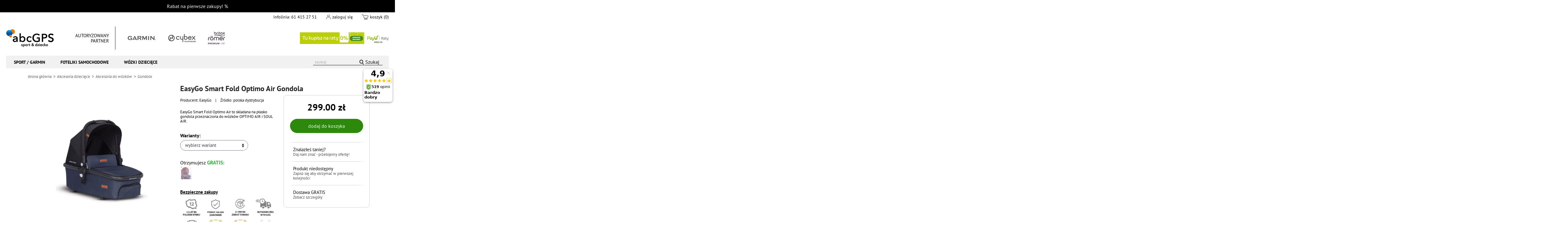

--- FILE ---
content_type: text/html; charset=UTF-8
request_url: https://www.abcgps.pl/easygo-smart-fold-optimo-air
body_size: 15155
content:
<!DOCTYPE html>
<html lang="pl">
<head>
<link rel="preload" as="style" id="cookieconsent-css" media="screen" href="https://www.abcgps.pl/_skiny_users/shoper_blue-2/libs/cookieconsent/cookieconsent.min.css" onload="this.rel='stylesheet'">
<script defer id="jscookie-js" defer src="https://www.abcgps.pl/_skiny_users/shoper_blue-2/libs/cookieconsent/js.cookie.min.js"></script>
<script defer id="cookieconsent-js" src="https://www.abcgps.pl/_skiny_users/shoper_blue-2/libs/cookieconsent/cookieconsent.js"></script>
<script defer id="cookieconsent-init-js" src="https://www.abcgps.pl/_skiny_users/shoper_blue-2/libs/cookieconsent/cookieconsent-init.min.js"></script>
<script>
/**
 * @version 01
 * Wszelkie prawa zastrzeżone
 * Kopiowanie, powielanie, rozpowszechnianie zabronione
 * Wykorzystanie całości lub fragmentów kodu zabronione
 * @author @ MKDES Marek Kmiecik
 * @copyright MKDES Marek Kmiecik
 * @License Licencja niewyłączna
 * @preserve
 */
"use strict";let fbq_consent="revoke";if(Cookies.get("cc_fbqconsent")===undefined){Cookies.set("cc_fbqconsent","revoke",{expires:365})}let state_ad_storage="denied";let state_analytics_storage="denied";let state_ad_user_data="denied";let state_ad_personalization="denied";let state_functionality_storage="granted";let state_personalization_storage="denied";let state_security_storage="granted";const cc_cookie_obj=Cookies.get("cc_cookie");if(cc_cookie_obj!==undefined){const cc_accepted_categories_obj=JSON.parse(cc_cookie_obj);const cc_accepted_categories=cc_accepted_categories_obj.categories;state_ad_storage=cc_accepted_categories.includes("ccat_ad_storage")?"granted":"denied";state_analytics_storage=cc_accepted_categories.includes("ccat_analytics_storage")?"granted":"denied";state_ad_user_data=cc_accepted_categories.includes("ccat_ad_user_data")?"granted":"denied";state_ad_personalization=cc_accepted_categories.includes("ccat_ad_personalization")?"granted":"denied";state_functionality_storage=cc_accepted_categories.includes("ccat_functionality_storage")?"granted":"denied";state_personalization_storage=cc_accepted_categories.includes("ccat_personalization_storage")?"granted":"denied";state_security_storage=cc_accepted_categories.includes("ccat_security_storage")?"granted":"denied";if(state_ad_storage==="granted"&&state_analytics_storage==="granted"&&state_ad_user_data==="granted"&&state_ad_personalization==="granted"){Cookies.set("cc_fbqconsent","grant",{expires:365});fbq_consent="grant"}}window.dataLayer=window.dataLayer||[];function gtag(){dataLayer.push(arguments)}gtag("consent","default",{ad_storage:""+state_ad_storage+"",analytics_storage:""+state_analytics_storage+"",functionality_storage:""+state_functionality_storage+"",personalization_storage:""+state_personalization_storage+"",security_storage:""+state_security_storage+"",ad_user_data:""+state_ad_user_data+"",ad_personalization:""+state_ad_personalization+""});
</script>
<script>(function(w,d,s,l,i){w[l]=w[l]||[];w[l].push({'gtm.start':
new Date().getTime(),event:'gtm.js'});var f=d.getElementsByTagName(s)[0],
j=d.createElement(s),dl=l!='dataLayer'?'&l='+l:'';j.async=true;j.src=
'https://www.googletagmanager.com/gtm.js?id='+i+dl;f.parentNode.insertBefore(j,f);
})(window,document,'script','dataLayer','GTM-M7BCN87');</script>
<title>EasyGo Smart Fold Optimo Air Gondola | Cena - sprawdź! </title>
<meta http-equiv="Content-Type" content="text/html; charset=utf-8" />
<link rel="canonical" href="https://www.abcgps.pl/easygo-smart-fold-optimo-air" />
<meta property="fb:pages" content="758863974143907">
<meta name="description" content="Składana gondola dla wygody rodziców. EasyGo Smart Fold Optimo Air Gondola łączy styl i funkcjonalność na spacery. Sprawdź jej możliwości!" />
<meta name="viewport" content="width=device-width, initial-scale=1.0">
<meta name="robots" content="index,follow">
<link rel="preload" href="/_skiny_users/shoper_blue-2/init.css?9493" as="style">
<link rel="shortcut icon" href="/_skiny_users/shoper_blue-2/favicon.ico" type="image/x-icon" />
<link rel="apple-touch-icon" sizes="180x180" href="/_skiny_users/shoper_blue-2/apple-touch-icon.png">
<link rel="icon" type="image/png" sizes="32x32" href="/_skiny_users/shoper_blue-2/favicon-32x32.png">
<link rel="icon" type="image/png" sizes="16x16" href="/_skiny_users/shoper_blue-2/favicon-16x16.png">
<link rel="manifest" href="/_skiny_users/shoper_blue-2/site.webmanifest">
<link rel="mask-icon" href="/_skiny_users/shoper_blue-2/safari-pinned-tab.svg" color="#5bbad5">
<meta name="msapplication-TileColor" content="#da532c">
<meta name="theme-color" content="#ffffff">
<style>
/* PT Sans regular (400) - latin-ext i latin */
@font-face {
font-family: 'PT Sans';
font-style: normal;
font-weight: 400;
font-display: swap;
src: url('/css/fonts/jizaRExUiTo99u79D0yExdGM.woff2') format('woff2');
unicode-range: U+0100-02AF, U+0304, U+0308, U+0329, U+1E00-1E9F, U+1EF2-1EFF, U+2020, U+20A0-20AB, U+20AD-20C0, U+2113, U+2C60-2C7F, U+A720-A7FF; /* latin-ext */
ascent-override: 105%;
descent-override: 30%;
line-gap-override: 0%;
}
@font-face {
font-family: 'PT Sans';
font-style: normal;
font-weight: 400;
font-display: swap;
src: url('/css/fonts/jizaRExUiTo99u79D0KExQ.woff2') format('woff2');
unicode-range: U+0000-00FF, U+0131, U+0152-0153, U+02BB-02BC, U+02C6, U+02DA, U+02DC, U+0304, U+0308, U+0329, U+2000-206F, U+2074, U+20AC, U+2122, U+2191, U+2193, U+2212, U+2215, U+FEFF, U+FFFD; /* latin */
ascent-override: 105%;
descent-override: 30%;
line-gap-override: 0%;
}
/* PT Sans bold (700) - latin-ext i latin */
@font-face {
font-family: 'PT Sans';
font-style: normal;
font-weight: 700;
font-display: swap;
src: url('/css/fonts/jizfRExUiTo99u79B_mh0OCtLQ0Z.woff2') format('woff2');
unicode-range: U+0100-02AF, U+0304, U+0308, U+0329, U+1E00-1E9F, U+1EF2-1EFF, U+2020, U+20A0-20AB, U+20AD-20C0, U+2113, U+2C60-2C7F, U+A720-A7FF; /* latin-ext */
ascent-override: 105%;
descent-override: 30%;
line-gap-override: 0%;
}
@font-face {
font-family: 'PT Sans';
font-style: normal;
font-weight: 700;
font-display: swap;
src: url('/css/fonts/jizfRExUiTo99u79B_mh0O6tLQ.woff2') format('woff2');
unicode-range: U+0000-00FF, U+0131, U+0152-0153, U+02BB-02BC, U+02C6, U+02DA, U+02DC, U+0304, U+0308, U+0329, U+2000-206F, U+2074, U+20AC, U+2122, U+2191, U+2193, U+2212, U+2215, U+FEFF, U+FFFD; /* latin */
ascent-override: 105%;
descent-override: 30%;
line-gap-override: 0%;
}
/* PT Sans italic (400) - latin-ext i latin */
@font-face {
font-family: 'PT Sans';
font-style: italic;
font-weight: 400;
font-display: swap;
src: url('/css/fonts/jizYRExUiTo99u79D0e0ycmIEDQ.woff2') format('woff2');
unicode-range: U+0100-02AF, U+0304, U+0308, U+0329, U+1E00-1E9F, U+1EF2-1EFF, U+2020, U+20A0-20AB, U+20AD-20C0, U+2113, U+2C60-2C7F, U+A720-A7FF; /* latin-ext */
ascent-override: 105%;
descent-override: 30%;
line-gap-override: 0%;
}
@font-face {
font-family: 'PT Sans';
font-style: italic;
font-weight: 400;
font-display: swap;
src: url('/css/fonts/jizYRExUiTo99u79D0e0x8mI.woff2') format('woff2');
unicode-range: U+0000-00FF, U+0131, U+0152-0153, U+02BB-02BC, U+02C6, U+02DA, U+02DC, U+0304, U+0308, U+0329, U+2000-206F, U+2074, U+20AC, U+2122, U+2191, U+2193, U+2212, U+2215, U+FEFF, U+FFFD; /* latin */
ascent-override: 105%;
descent-override: 30%;
line-gap-override: 0%;
}
/* Lato - zakładam standardowe nazwy, pobierz z network jeśli nie masz w liście */
@font-face {
font-family: 'Lato';
font-style: normal;
font-weight: 400;
font-display: swap;
src: url('/css/fonts/S6uyw4BMUTPHjx4wXiWtFCc.woff2') format('woff2');
}
@font-face {
font-family: 'Lato';
font-style: normal;
font-weight: 700;
font-display: swap;
src: url('/css/fonts/S6u9w4BMUTPHh7USSwiPGQ.woff2') format('woff2');
}
/* Roboto - używam nazw z Twojej listy, przypisując do wariantów */
@font-face {
font-family: 'Roboto';
font-style: normal;
font-weight: 400;
font-display: swap;
src: url('/css/fonts/KFOmCnqEu92Fr1Mu4mxK.woff2') format('woff2');
unicode-range: U+0000-00FF, U+0131, U+0152-0153, U+02BB-02BC, U+02C6, U+02DA, U+02DC, U+0304, U+0308, U+0329, U+2000-206F, U+2074, U+20AC, U+2122, U+2191, U+2193, U+2212, U+2215, U+FEFF, U+FFFD; /* latin */
}
@font-face {
font-family: 'Roboto';
font-style: normal;
font-weight: 500;
font-display: swap;
src: url('/css/fonts/KFOlCnqEu92Fr1MmEU9fBBc4.woff2') format('woff2');
unicode-range: U+0000-00FF, U+0131, U+0152-0153, U+02BB-02BC, U+02C6, U+02DA, U+02DC, U+0304, U+0308, U+0329, U+2000-206F, U+2074, U+20AC, U+2122, U+2191, U+2193, U+2212, U+2215, U+FEFF, U+FFFD; /* latin */
}
@font-face {
font-family: 'Roboto';
font-style: normal;
font-weight: 400;
font-display: swap;
src: url('/css/fonts/KFOmCnqEu92Fr1Mu7GxKOzY.woff2') format('woff2');
unicode-range: U+0370-03FF; /* greek */
}
</style>
<link href="/_skiny_users/shoper_blue-2/init.css?9493" rel="stylesheet" type="text/css" />
<link rel="preload" as="style" onload="this.rel='stylesheet'" href="/_skiny_users/shoper_blue-2/style.css?8983" type="text/css" />
<noscript><link rel="stylesheet" href="/_skiny_users/shoper_blue-2/style.css?8983"></noscript>
<link rel="preload" as="style" onload="this.rel='stylesheet'" href="/_skiny_users/shoper_blue-2/theme.css?8937" type="text/css" />
<noscript><link rel="stylesheet" href="/_skiny_users/shoper_blue-2/theme.css?8937"></noscript>
<script defer crossorigin="anonymous" src="https://cdnjs.cloudflare.com/polyfill/v3/polyfill.min.js "></script>
<script>
var loaded_js = {};

function js_loaded() {
	if ( typeof loaded_js[this.dataset.n] == 'undefined' ) return;
	
	loaded_js[this.dataset.n].l = 1;

	for (var i in loaded_js ) {
		if ( loaded_js[i].b ) {
			var go = 0;
			var b = loaded_js[i].b.split(',');
			for (var j = 0; j < b.length; j++) {
				if ( typeof loaded_js[b[j]] != 'undefined' && loaded_js[b[j]].l && this.tagName.toLowerCase() == 'script' ) go++;
			}

			if ( go == b.length ) {
				var f = loaded_js[i].f;
				delete loaded_js[i];
				// console.log('jedziemy', b, f);
				load_js([f]);
			}
		}
	}
}

function load_js(files) {
	var s,f,n,b;
	for (i=0; i < files.length; i++) {

		if ( typeof files[i] == 'string' ) {
			s = document.createElement('script');
        	s.type = 'text/javascript';
        	f = files[i];
        	b = '';
		} else {
			s = document.createElement('img');
        	f = files[i][0];
        	b = files[i][1];

        	s.style.display = 'none';

        	s.onerror = js_loaded;
		}

        s.src = f;
        n = f.substr(f.lastIndexOf('/')+1);
        n = n.indexOf('.') != -1 ? n.substr(0, n.indexOf('.')) : n;

        if ( typeof loaded_js[n] != 'undefined' ) continue;

        loaded_js[n] = {
        	l: 0,
        	f: f,
        	b: b
        };

        s.dataset.n = n;

        s.onload = js_loaded;

        document.head.appendChild(s);
	}
}

function load_css(files) {
	var l;
	for (i=0; i < files.length; i++) {
		l = document.createElement('link');
        l.rel = 'stylesheet';
        l.href = files[i];
        document.head.appendChild(l);
	}
}
load_js(['/_skiny_users/shoper_blue-2/modernizr-custom.js?1630', '/_skiny_users/shoper_blue-2/jquery.js?7919', ['/_skiny_users/shoper_blue-2/libs.js?3435', 'jquery'], ['/_skiny_users/shoper_blue-2/app.min.js?8912', 'jquery,libs']]);
</script>
<script> 
	!function(f,b,e,v,n,t,s) {if(f.fbq)return;n=f.fbq=function(){n.callMethod? n.callMethod.apply(n,arguments):n.queue.push(arguments)}; if(!f._fbq)f._fbq=n;n.push=n;n.loaded=!0;n.version='2.0'; n.queue=[];t=b.createElement(e);t.async=!0; t.src=v;s=b.getElementsByTagName(e)[0]; s.parentNode.insertBefore(t,s)}(window,document,'script', 'https://connect.facebook.net/en_US/fbevents.js');
   fbq('consent', fbq_consent);
   fbq('init', '756793324723494');
	fbq('track', 'PageView');
	
			fbq('track', 'ViewContent', {
		  content_name: 'EasyGo Smart Fold Optimo Air Gondola ',
		  content_ids: ['12566'],
		  content_type: 'product'
		 });
	</script>
<noscript>
<img class="lazyload" height="1" width="1" data-src="https://www.facebook.com/tr?id=756793324723494&ev=PageView&noscript=1"/>
</noscript></head>
<body class="logged-out product product-12566">
<noscript><iframe src="https://www.googletagmanager.com/ns.html?id=GTM-M7BCN87" height="0" width="0" style="display:none;visibility:hidden"></iframe></noscript>
<div id="fb-root"></div>
<script async defer crossorigin="anonymous" src="https://connect.facebook.net/pl_PL/sdk.js#xfbml=1&version=v5.0"></script>
<div class="top-bar"><span style="color: rgb(255, 255, 255);"><a href="https://www.abcgps.pl/kody-rabatowe" style="">
<span style="color: rgb(255, 255, 255);"> Rabat na pierwsze zakupy!</span></a> %</span></div>
<div class="header-2020">
<div class="top">
<span class="contact">
infolinia: <a href="tel:+48614152751">61 415 27 51</a>  
</span>
<span class="account"><a href="/login.html" rel="nofollow">zaloguj się</a></span>
<span class="cart">
<a href="https://www.abcgps.pl/koszyk.html" rel="nofollow">koszyk (0)</a>
</span>
</div>
<div class="logo-partner">
<a href="/" class="logo" title="abcGPS">abcGPS.pl</a>
<div class="partner">
<p>Autoryzowany partner</p>
<div>
<span>Garmin</span>
<span>Cybex</span>
<span>Britax Romer</span>
</div>
</div>
<div class="banner">
<a href="/informacyjna-4.html" alt="Raty 0%">Raty 0%</a>
</div>
</div>
<div class="menu">
<nav>
<style>
.menu__mobileSite {
display: none;
}
@media only screen and (max-width: 1148px) {
.menu__pcSite {
display: none;
}
.menu__mobileSite {
display: block;
}
}
</style>
<ul>
<li>
<a href="https://www.abcgps.pl/garmin">Sport / Garmin</a>
<ul class="sub-menu">
<li class="menu__pcSite">
<a href="https://www.abcgps.pl/zegarki-sportowe">Zegarki sportowe</a>
<ul>
<li class="mobile-only"><a href="https://www.abcgps.pl/zegarki-sportowe">Zegarki sportowe</a></li>
<li><a href="https://www.abcgps.pl/garmin-fenix-8-pro">Garmin Fenix 8 Pro</a></li>
<li><a href="https://www.abcgps.pl/garmin-fenix-8">Garmin Fenix 8</a></li>
<li><a href="https://www.abcgps.pl/garmin-fenix-7-pro">Garmin Fenix 7 Pro</a></li>
<li><a href="https://www.abcgps.pl/garmin-fenix-7">Garmin Fenix 7</a></li>
<li><a href="https://www.abcgps.pl/garmin-enduro">Garmin Enduro</a></li>	
<li><a href="https://www.abcgps.pl/garmin-epix-pro-gen-2">Garmin Epix Pro gen 2</a></li>
<li><a href="https://www.abcgps.pl/garmin-tactix">Garmin Tactix</a></li>
<li><a href="https://www.abcgps.pl/garmin-forerunner">Garmin Forerunner</a></li>
<li><a href="https://www.abcgps.pl/garmin-venu">Garmin Venu</a></li>
<li><a href="https://www.abcgps.pl/garmin-vivoactive">Garmin Vivoactive</a></li>
<li><a href="https://www.abcgps.pl/garmin-vivomove">Garmin Vivomove</a></li>
<li><a href="https://www.abcgps.pl/garmin-lily">Garmin Lily</a></li>					
<li><a href="https://www.abcgps.pl/garmin-instinct">Garmin Instinct</a></li>
</ul>
</li>
<li class="menu__pcSite">
<ul>
<li><a><br></a></li>
<li><a href="https://www.abcgps.pl/garmin-quatix">Garmin Quatix</a></li>
<li><a href="https://www.abcgps.pl/garmin-descent">Garmin Descent</a></li>
<li><a href="https://www.abcgps.pl/garmin-swim">Garmin Swim</a></li>
<li><a href="https://www.abcgps.pl/garmin-approach">Garmin Approach</a></li>
<li><a href="https://www.abcgps.pl/polar-grit-x">Polar Grit X</a></li>
<li><a href="https://www.abcgps.pl/polar-vantage">Polar Vantage</a></li>
<li><a href="https://www.abcgps.pl/polar-pacer">Polar Pacer</a></li>
<li><a href="https://www.abcgps.pl/polar-ignite">Polar Ignite</a></li>
<li><a href="https://www.abcgps.pl/polar-unite">Polar Unite</a></li>
<li><a href="https://www.abcgps.pl/coros-apex">Coros Apex</a></li>
<li><a href="https://www.abcgps.pl/coros-vertix-zegarek">Coros Vertix</a></li>
<li><a href="https://www.abcgps.pl/coros-pace">Coros Pace</a></li>
</ul>
</li>
<li class="menu__pcSite">
<a href="https://www.abcgps.pl/smartwatch">Smartwatche (wg grup)</a>
<ul>
<li><a href="https://www.abcgps.pl/zegarki-garmin">Zegarki Garmin</a></li>
<li><a href="https://www.abcgps.pl/polar">Zegarki Polar</a></li>
<li><a href="https://www.abcgps.pl/coros">Zegarki Coros</a></li>				
<li><a href="https://www.abcgps.pl/zegarek-do-biegania">Zegarki do biegania</a></li>
<li><a href="https://www.abcgps.pl/zegarek-do-triathlonu">Zegarki do triathlonu</a></li>
<li><a href="https://www.abcgps.pl/zegarek-z-pulsoksymetrem">Zegarek z pulsoksymetrem</a></li>	
<li><a href="https://www.abcgps.pl/meski-zegarek-sportowy">Sportowe męskie</a></li>
<li><a href="https://www.abcgps.pl/damski-zegarek-sportowy">Sportowe damskie</a></li>
<li><a href="https://www.abcgps.pl/smartwatch-sportowy">Smartwatch sportowy</a></li>
<li><a href="https://www.abcgps.pl/smartwatch-damski-sportowy">Smartwatch damski</a></li>
<li><a href="https://www.abcgps.pl/pulsometr">Pulsometry</a></li>
</ul>
</li>
<li class="menu__mobileSite">
<a href="https://www.abcgps.pl/zegarki-sportowe">Zegarki sportowe</a>
<ul>
<li><a href="https://www.abcgps.pl/garmin-fenix-8-pro">Garmin Fenix 8 Pro</a></li>
<li><a href="https://www.abcgps.pl/garmin-fenix-8">Garmin Fenix 8</a></li>
<li><a href="https://www.abcgps.pl/garmin-fenix-7-pro">Garmin Fenix 7 Pro</a></li>
<li><a href="https://www.abcgps.pl/garmin-fenix-7">Garmin Fenix 7</a></li>
<li><a href="https://www.abcgps.pl/garmin-epix-pro-gen-2">Garmin Epix Pro gen 2</a></li>
<li><a href="https://www.abcgps.pl/garmin-tactix">Garmin Tactix</a></li>
<li><a href="https://www.abcgps.pl/garmin-forerunner">Garmin Forerunner</a></li>
<li><a href="https://www.abcgps.pl/garmin-venu">Garmin Venu</a></li>
<li><a href="https://www.abcgps.pl/garmin-vivoactive">Garmin Vivoactive</a></li>
<li><a href="https://www.abcgps.pl/garmin-vivomove">Garmin Vivomove</a></li>
<li><a href="https://www.abcgps.pl/garmin-lily">Garmin Lily</a></li>					
<li><a href="https://www.abcgps.pl/garmin-instinct">Garmin Instinct</a></li>
<li><a href="https://www.abcgps.pl/garmin-enduro">Garmin Enduro</a></li>	
<li><a href="https://www.abcgps.pl/garmin-quatix">Garmin Quatix</a></li>
<li><a href="https://www.abcgps.pl/garmin-descent">Garmin Descent</a></li>
<li><a href="https://www.abcgps.pl/garmin-swim">Garmin Swim</a></li>					
<li><a href="https://www.abcgps.pl/garmin-approach">Garmin Approach</a></li>
<li><a href="https://www.abcgps.pl/polar-grit-x">Polar Grit X</a></li>					
<li><a href="https://www.abcgps.pl/polar-vantage">Polar Vantage</a></li>
<li><a href="https://www.abcgps.pl/polar-pacer">Polar Pacer</a></li>
<li><a href="https://www.abcgps.pl/polar-ignite">Polar Ignite</a></li>
<li><a href="https://www.abcgps.pl/polar-unite">Polar Unite</a></li>
<li><a href="https://www.abcgps.pl/coros-apex">Coros Apex</a></li>
<li><a href="https://www.abcgps.pl/coros-vertix-zegarek>Coros Vertix</a></li>
<li><a href="https://www.abcgps.pl/coros-pace">Coros Pace</a></li>
</ul>
<a href="https://www.abcgps.pl/smartwatch">Smartwatche (wg grup)</a>
<ul>
<li><a href="https://www.abcgps.pl/zegarki-garmin">Zegarki Garmin</a></li>
<li><a href="https://www.abcgps.pl/polar">Zegarki Polar</a></li>
<li><a href="https://www.abcgps.pl/coros">Zegarki Coros</a></li>
<li><a href="https://www.abcgps.pl/zegarek-z-pulsoksymetrem">Zegarek z pulsoksymetrem</a></li>					
<li><a href="https://www.abcgps.pl/zegarek-do-biegania">Zegarki do biegania</a></li>
<li><a href="https://www.abcgps.pl/zegarek-do-triathlonu">Zegarki do triathlonu</a></li>
<li><a href="https://www.abcgps.pl/meski-zegarek-sportowy">Sportowe męskie</a></li>
<li><a href="https://www.abcgps.pl/damski-zegarek-sportowy">Sportowe damskie</a></li>
<li><a href="https://www.abcgps.pl/smartwatch-sportowy">Smartwatch sportowy</a></li>
<li><a href="https://www.abcgps.pl/smartwatch-damski-sportowy">Smartwatch damski</a></li>
<li><a href="https://www.abcgps.pl/pulsometr">Pulsometry</a></li>
</ul>
</li>
<li>
<a href="https://www.abcgps.pl/liczniki-rowerowe">Liczniki Garmin</a>
<ul>
<li><a href="https://www.abcgps.pl/garmin-edge">Garmin Edge</a></li>
</ul>
<a href="https://www.abcgps.pl/garmin-varia">Garmin Varia</a>
<ul>
<li><a href="https://www.abcgps.pl/garmin-varia">Garmin Varia</a></li>
</ul>
<a href="https://www.abcgps.pl/trenazery">Trenażery rowerowe</a>
<ul>
<li><a href="https://www.abcgps.pl/tacx">Tacx</a></li>
</ul>
<a href="https://www.abcgps.pl/lokalizator-gps-dla-psa">Garmin dla psa</a>
<ul>
<li class="mobile-only"><a href="https://www.abcgps.pl/lokalizator-gps-dla-psa">Garmin dla psa</a></li>
</ul>
<a href="https://www.abcgps.pl/echosondy">Echosondy wędkarskie</a>
<ul>
<li><a href="https://www.abcgps.pl/echosondy-garmin">Echosondy Garmin</a></li>
</ul>
<a href="https://www.abcgps.pl/akcesoria-fitness-outdoor">Garmin akcesoria</a>
<ul>
<li class="mobile-only"><a href="https://www.abcgps.pl/akcesoria-fitness-outdoor">Garmin akcesoria</a></li>
</ul>
</li>
<li>
<a href="https://www.abcgps.pl/nawigacja-gps">Nawigacja GPS</a>
<ul>
<li class="mobile-only"><a href="https://www.abcgps.pl/nawigacja-garmin">Nawigacja Garmin</a></li>
<li><a href="https://www.abcgps.pl/nawigacja-dla-ciezarowek">Do ciężarówki TIR</a></li>
<li><a href="https://www.abcgps.pl/nawigacja-motocyklowa">Motocyklowa</a></li>
<li><a href="https://www.abcgps.pl/nawigacja-turystyczna">Turystyczna</a></li>
</ul>
<a href="https://www.abcgps.pl/kamera-samochodowa">Kamery samochodowe</a>
<ul>
<li class="mobile-only"><a href="https://www.abcgps.pl/kamera-samochodowa">Kamery samochodowe</a></li>
</ul>
<a href="https://www.abcgps.pl/yanosik">Yanosik</a>
<ul>
<li class="mobile-only"><a href="https://www.abcgps.pl/yanosik">Yanosik</a></li>
</ul>
<a href="https://www.abcgps.pl/alkomat">Alkomaty</a>
<ul>
<li><a href="https://www.abcgps.pl/alkomat-policyjny">Alkomaty policyjne</a></li>
<li><a href="https://www.abcgps.pl/alkomat-elektrochemiczny">Alkomaty elektrochemiczne</a></li>
</ul>
</li>
<li class="menu-featured">
<a href="https://www.abcgps.pl/garmin-fenix-8-51-amoled-sapphire-orange">
<img src="/thumbs/_skiny_users/shoper_blue-2/upload/featured/garmin-fenix-8-amoled-400x400.jpg" data-src="/_skiny_users/shoper_blue-2/upload/featured/garmin-fenix-8-amoled.jpg" class="lazyload" alt="Garmin Fenix 8 Amoled">
<span class="name-1">Fenix 8</span>
<span class="name-2">Amoled</span>
</a>
<a href="https://www.abcgps.pl/garmin-enduro-3">
<img src="/thumbs/_skiny_users/shoper_blue-2/upload/featured/garmin-enduro-3-featured-400x400.jpg" data-src="/_skiny_users/shoper_blue-2/upload/featured/garmin-enduro-3-featured.jpg" class="lazyload" alt="Garmin Enduro 3">
<span class="name-1">Garmin</span>
<span class="name-2">Enduro 3</span>
</a>
</li>
</ul>
</li>
<li>
<a href="https://www.abcgps.pl/foteliki-samochodowe">Foteliki samochodowe</a>
<ul class="sub-menu">
<li>
<a href="https://www.abcgps.pl/fotelik-dla-niemowlaka">Foteliki dla niemowląt</a>
<ul>
<li class="mobile-only"><a href="https://www.abcgps.pl/fotelik-dla-niemowlaka">Foteliki dla niemowląt</a></li>
<li><a href="https://www.abcgps.pl/fotelik-samochodowy-0-13">Foteliki 0-13 kg</a></li>
<li><a href="https://www.abcgps.pl/fotelik-0-18">Foteliki 0-18 kg</a></li>
<li><a href="https://www.abcgps.pl/fotelik-0-25-kg">Foteliki 0-25 kg </a></li>
<li><a href="https://www.abcgps.pl/fotelik-0-36-kg">Foteliki 0-36 kg</a></li>
<li><a href="https://www.abcgps.pl/fotelik-rwf">Foteliki RWF</a></li>
</ul>
<a href="https://www.abcgps.pl/fotelik-od-9-kg">Foteliki samochodowe od 9kg</a>
<ul>
<li class="mobile-only"><a href="https://www.abcgps.pl/fotelik-od-9-kg">Foteliki samochodowe od 9kg</a></li>
<li><a href="https://www.abcgps.pl/fotelik-9-18-kg">Foteliki 9-18 kg</a></li>
<li><a href="https://www.abcgps.pl/fotelik-9-25-kg">Foteliki 9-25 kg</a></li>
<li><a href="https://www.abcgps.pl/fotelik-9-36-kg">Foteliki 9-36 kg</a></li>
</ul>
<a href="https://www.abcgps.pl/fotelik-15-36-kg">Foteliki samochodowe 15-36 kg</a>
<ul>
<li class="mobile-only"><a href="https://www.abcgps.pl/fotelik-15-36-kg">Foteliki 15-36 kg</a></li>
</ul>
</li>
<li>
<a href="https://www.abcgps.pl/fotelik-dzieciecy">Fotelik dziecięcy</a>
<ul>
<li><a href="https://www.abcgps.pl/fotelik-obrotowy">Foteliki obrotowe</a></li>
<li><a href="https://www.abcgps.pl/fotelik-isofix">Foteliki z isofix</a></li>
<li><a href="https://www.abcgps.pl/fotelik-tylem-do-kierunku-jazdy">Fotelik tyłem do kierunku jazdy</a></li>
<li><a href="https://www.abcgps.pl/fotelik-dla-noworodka">Fotelik dla noworodka</a></li>
<li><a href="https://www.abcgps.pl/fotelik-dla-3-latka">Fotelik samochodowy dla 3 latka</a></li>
<li><a href="https://www.abcgps.pl/fotelik-dla-4-latka">Fotelik samochodowy dla 4 latka</a></li>
</ul>
<a href="https://www.abcgps.pl/baza-isofix">Bazy isofix</a>
<ul>
<li class="mobile-only"><a href="https://www.abcgps.pl/baza-isofix-britax-romer">Bazy isofix Britax Romer</a></li>
<li class="mobile-only"><a href="https://www.abcgps.pl/baza-isofix-cybex">Bazy isofix Cybex</a></li>
<li class="mobile-only"><a href="https://www.abcgps.pl/baza-isofix-maxi-cosi">Bazy isofix Maxi-Cosi</a></li>
<li class="mobile-only"><a href="https://www.abcgps.pl/baza-isofix-pozostale">Bazy isofix pozostałe marki</a></li>
</ul>
<a href="https://www.abcgps.pl/akcesoria-do-fotelikow">Foteliki - akcesoria</a>
<ul>
<li class="mobile-only"><a href="https://www.abcgps.pl/akcesoria-do-fotelikow">Foteliki - akcesoria</a></li>
</ul>
</li>
<li>
<a href="https://www.abcgps.pl/foteliki-samochodowe">Najlepsze marki</a>
<ul>
<li><a href="https://www.abcgps.pl/britax-romer">Britax Romer</a></li>				   
<li><a href="https://www.abcgps.pl/foteliki-cybex">Cybex foteliki</a></li>
<li><a href="https://www.abcgps.pl/cybex-platinum">Cybex platinum</a></li>
<li><a href="https://www.abcgps.pl/besafe">Besafe</a></li>
<li><a href="https://www.abcgps.pl/joie">Joie</a></li>
<li><a href="https://www.abcgps.pl/graco">Graco</a></li>
<li><a href="https://www.abcgps.pl/foteliki-carrello">Carrello foteliki</a></li>
<li><a href="https://www.abcgps.pl/concord">Concord</a></li>
<li><a href="https://www.abcgps.pl/klippan">Klippan</a></li>
<li><a href="https://www.abcgps.pl/babysafe">Babysafe</a></li>
<li><a href="https://www.abcgps.pl/maxi-cosi">Maxi-Cosi</a></li>
</ul>
</li>
<li>
<a href="https://www.abcgps.pl/foteliki-samochodowe">Popularne serie</a>
<ul>
<li><a href="https://www.abcgps.pl/cybex-cloud">Cybex Cloud</a></li>
<li><a href="https://www.abcgps.pl/cybex-sirona">Cybex Sirona</a></li>
<li><a href="https://www.abcgps.pl/cybex-pallas">Cybex Pallas</a></li>
<li><a href="https://www.abcgps.pl/cybex-solution">Cybex Solution</a></li>
<li><a href="https://www.abcgps.pl/britax-romer-dualfix">Britax Romer Dualfix</a></li>
<li><a href="https://www.abcgps.pl/britax-romer-advansafix">Britax Romer Advansafix</a></li>
<li><a href="https://www.abcgps.pl/britax-romer-kidfix">Britax Romer Kidfix</a></li>
<li><a href="https://www.abcgps.pl/britax-romer-evolva">Britax Romer Evolva</a></li>
<li><a href="https://www.abcgps.pl/besafe-stretch">Besafe Stretch</a></li>
<li><a href="https://www.abcgps.pl/besafe-izi-flex-fix-2-i-size">Besafe Izi Flex Fix 2</a></li>
</ul>
</li>
<li class="menu-featured">
<a href="https://www.abcgps.pl/britax-romer-kidfix-i-size">
<img src="/thumbs/_skiny_users/shoper_blue-2/upload/featured/kidfix-3-s-400x400.jpg" data-src="/_skiny_users/shoper_blue-2/upload/featured/kidfix-3-s.jpg" class="lazyload" alt="Britax Romer Kidfix I-size">
<span class="name-1">Britax-Romer</span>
<span class="name-2">Kidfix I-size</span>
</a>
<a href="https://www.abcgps.pl/britax-romer-kidfix-pro">
<img src="/thumbs/_skiny_users/shoper_blue-2/upload/featured/britax-romer-kidfix-pro-style-mainmen-15-36-kg-400x400.jpg" data-src="/_skiny_users/shoper_blue-2/upload/featured/britax-romer-kidfix-pro-style-mainmen-15-36-kg.jpg" class="lazyload" alt="Britax Romer Kidfix Pro">
<span class="name-1">Britax Romer</span> 
<span class="name-2">Kidfix Pro</span>
</a>
</li>
</ul>
</li>
<li>
<a href="https://www.abcgps.pl/wozki-dzieciece">Wózki dziecięce</a>
<ul class="sub-menu">
<li>
<a href="https://www.abcgps.pl/wozek-spacerowy">Wózki spacerowe</a>
<ul>
<li class="mobile-only"><a href="https://www.abcgps.pl/wozek-spacerowy">Wózki spacerowe</a></li>
<li><a href="https://www.abcgps.pl/wozek-parasolka">Wózek parasolka</a></li>
<li><a href="https://www.abcgps.pl/lekki-wozek-spacerowy">Lekki wózek spacerowy</a></li>
<li><a href="https://www.abcgps.pl/wozek-do-samolotu">Wózek do samolotu</a></li>
<li><a href="https://www.abcgps.pl/spacerowka-przekladana">Spacerówka przekładana</a></li>
<li><a href="https://www.abcgps.pl/spacerowka-pompowane-kola">Spacerówka pompowane koła</a></li>
<li><a href="https://www.abcgps.pl/spacerowka-do-22-kg">Spacerówka do 22 kg</a></li>
<li><a href="https://www.abcgps.pl/spacerowka-kubelkowa">Spacerówka kubełkowa</a></li>					
<li><a href="https://www.abcgps.pl/wozek-do-biegania">Wózek do biegania</a></li>
</ul>
</li>
<li>
<a href="https://www.abcgps.pl/wozki-wielofunkcyjne">Wózki wielofunkcyjne</a>
<ul>
<li class="mobile-only"><a href="https://www.abcgps.pl/wozki-wielofunkcyjne">Wózki wielofunkcyjne</a></li>
<li><a href="https://www.abcgps.pl/wozek-2w1">Wózek 2w1</a></li>
<li><a href="https://www.abcgps.pl/wozek-3w1">Wózek 3w1</a></li>
<li><a href="https://www.abcgps.pl/wozek-4w1">Wózek 4w1</a></li>
</ul>
<a href="https://www.abcgps.pl/wozek-blizniaczy">Wózki bliźniacze</a>
<ul>
<li class="mobile-only"><a href="https://www.abcgps.pl/wozek-blizniaczy">Wózki bliźniacze</a></li>
</ul>
<a href="https://www.abcgps.pl/akcesoria-do-wozkow">Wózki - akcesoria</a>
<ul>
<li class="mobile-only"><a href="https://www.abcgps.pl/akcesoria-do-wozkow">Wózki - akcesoria</a></li>
</ul>
</li>
<li>
<a href="https://www.abcgps.pl/wozki-dzieciece">Najlepsze marki</a>
<ul>
<li><a href="https://www.abcgps.pl/cybex">Cybex</a></li>					
<li><a href="https://www.abcgps.pl/wozek-cybex">Cybex wózki</a></li>
<li><a href="https://www.abcgps.pl/baby-jogger">Baby Jogger</a></li>					
<li><a href="https://www.abcgps.pl/muuvo">Muuvo</a></li>
<li><a href="https://www.abcgps.pl/espiro">Espiro</a></li>
<li><a href="https://www.abcgps.pl/wozek-britax-romer">Britax Romer wózki</a></li>
<li><a href="https://www.abcgps.pl/wozki-joie">Joie wózki</a></li>
<li><a href="https://www.abcgps.pl/carrello">Carrello</a></li>
<li><a href="https://www.abcgps.pl/4baby">4baby</a></li>
<li><a href="https://www.abcgps.pl/future-design">Future design</a></li>
</ul>
</li>
<li>
<a href="https://www.abcgps.pl/wozki-dzieciece">Popularne modele</a>
<ul>
<li><a href="https://www.abcgps.pl/cybex-balios">Cybex Balios</a></li>
<li><a href="https://www.abcgps.pl/wozek-muuvo-quick">Muuvo Quick</a></li>
<li><a href="https://www.abcgps.pl/baby-jogger-city-elite-2">Baby Jogger City Elite 2</a></li>
<li><a href="https://www.abcgps.pl/baby-jogger-city-mini">Baby Jogger City Mini</a></li>
<li><a href="https://www.abcgps.pl/baby-jogger-city-tour-2">Baby Jogger Tour 2</a></li>
<li><a href="https://www.abcgps.pl/carrello-bravo-seria">Carrello Bravo</a></li>
<li><a href="https://www.abcgps.pl/future-design-xplode-seria">Future Design Xplode</a></li>
<li><a href="https://www.abcgps.pl/future-design-xplode-x-ray-pro">Future Design X-ray Pro</a></li>
</ul>
</li>
<li class="menu-featured">
<a href="https://www.abcgps.pl/muuvo-quick-4.0">
<img src="/thumbs/_skiny_users/shoper_blue-2/upload/featured/muuvo-quick-4.0-featured-326x400.jpg" data-src="/_skiny_users/shoper_blue-2/upload/featured/muuvo-quick-4.0-featured.jpg" class="lazyload" alt="Muuvo Quick 4.0">
<span class="name-1">Muuvo</span> 
<span class="name-2">Quick 4.0</span>
</a>
<a href="https://www.abcgps.pl/muuvo-quick-se-2">
<img src="/thumbs/_skiny_users/shoper_blue-2/upload/featured/muuvo-quick-se-2-featured-350x400.jpg" data-src="/_skiny_users/shoper_blue-2/upload/featured/muuvo-quick-se-2-featured.jpg" class="lazyload" alt="Muuvo Quick SE 2">
<span class="name-1">Muuvo</span>
<span class="name-2">Quick SE 2</span> 
</a>
</li>
</ul>
</li>
<li>
</nav>
<form action="/" method="POST">
<input type="text" name="search_query" value="" placeholder="szukaj">
<button type="submit">Szukaj</button>
</form>
<span class="hamburger">Menu</span>
<a href="/" class="logo">abcGPS.pl</a>
<a class="account" href="/login.html" rel="nofollow">Konto</a>
<span class="search">Szukaj</span>
<a class="cart" href="https://www.abcgps.pl/koszyk.html" rel="nofollow">Koszyk</a>
</div>
</div><ul class="breadcrumb">
<li>
<a href="https://www.abcgps.pl/" title="strona główna">
<span>strona główna</span>
</a>
</li>
<li>
<a href="https://www.abcgps.pl/akcesoria-dzieciece" title="Akcesoria dziecięce">
<span>Akcesoria dziecięce</span>
</a>
</li>
<li>
<a href="https://www.abcgps.pl/akcesoria-do-wozkow" title="Akcesoria do wózków">
<span>Akcesoria do wózków</span>
</a>
</li>
<li>
<a href="https://www.abcgps.pl/gondola" title="Gondole">
<span>Gondole</span>
</a>
</li>
</ul>
<div class="row">
<div>
<form action="/" method="post" class="product-header add-to-cart">
<div class="product-name">
<h1>EasyGo Smart Fold Optimo Air Gondola </h1>
</div>
<div class="info">
<p>
Producent: <a href="https://www.abcgps.pl/easygo" title="EasyGo">EasyGo</a>
<span class="sep">|</span>
<span class="nw">Źródło: polska dystrybucja</span>
</p>
<div class="excerpt desktop-only">
<h2 class="excerpt">EasyGo Smart Fold Optimo Air to składana na płasko gondola przeznaczona do wózków OPTIMO AIR i SOUL AIR.</h2>
</div>
<input type="hidden" name="products" value="product" />
<input type="hidden" name="koszyk" value="add" />
<input type="hidden" name="prod_id" value="12569" />
<input type="hidden" name="ilosc" value="1" />
<p class="h3">Warianty:</p>
<div class="summary-select">
<select data-selected="12569">
<option value="">
wybierz wariant
</option>
<option value="12569"> Denim</option>
</select>
</div>
<p class="gratis">
<span>Otrzymujesz <strong>gratis</strong>:</span>
<img class="lazyload" data-src="/img/gfx/5284546acffa21433c7f46e2a4480290-uniwersalna-moskitiera-biala-do-wozka-gr-40.jpg" alt="Uniwersalna Moskitiera biała do wózka (gr)" title="Uniwersalna Moskitiera biała do wózka (gr)">
</p>
<p class="buy-info">
<a href="https://www.abcgps.pl/informacyjna-5.html" title="Bezpieczne zakupy" target="_blank">Bezpieczne zakupy</a>
<img src="/thumbs/_skiny_users/shoper_blue-2/img/warto-kupic-u-nas-400x167.png" data-src="/_skiny_users/shoper_blue-2/img/warto-kupic-u-nas.png" class="lazyload" alt="Warto kupić na abcgps.pl">
</p>
</div>
<div class="product-img-col">
<div class="main-img-wrapper">
<a href="/img/gfx/191bef2223c3150ae704d68084ec05fb-easygo-smart-fold-optimo-air-gondola.jpg" class="main-img">
<img src="/thumbs/_var/gfx/191bef2223c3150ae704d68084ec05fb-400x400.jpg" data-src="/_var/gfx/191bef2223c3150ae704d68084ec05fb.jpg" data-srcset="/_var/gfx/191bef2223c3150ae704d68084ec05fb.jpg 700w, /thumbs/_var/gfx/191bef2223c3150ae704d68084ec05fb-420x420.jpg 420w" class="lazyload" alt="EasyGo Smart Fold Optimo Air Gondola ">
</a>
</div>
<div class="gallery">
</div>
</div>
<div class="cart">
<div class="price">
<span data-icp="12569">
299 zł
</span>
</div>
<input type="submit" value="Dodaj do koszyka" class="btn btn-cta btn-green" />
<p class="feature discount">
<span class="qty">
<strong> ---> Dodatkowy RABAT <--- </strong> 
</span>
<span class="name">Wpisz kod w koszyku: 1zakupy</span>
</p>
<p class="feature code-in-cart hide">
<span class="qty">Otrzymaj <strong>RABAT 10%</strong> </span>
<span class="name">W polu "Uwagi do zamówienia"</span>
<span class="name">wpisz "Rabat 10%" (drugi krok koszyka,</span>
<span class="name">pod danymi do wysyłki)</span>
</p>
<p class="feature ask-price">
<span class="qty">Znalazłeś taniej?</span>
<span class="name">Daj nam znać - przebijemy ofertę!</span>
</p>
<div class="feature avail-box" data-icah="12566" data-icac data-solness="avail">
<span class="qty">Kup teraz, wyślemy już jutro</span><span class="name">Zamów w ciągu <span data-avail-counting="1768517999">...</span></span>
</div>
<span class="feature free-shipping" data-icac data-solness="delivery">
<span class="qty">
Dostawa GRATIS
</span>
<a class="name" href="/informacyjna-4.html" target="_blank">Zobacz szczegóły</a>
</span>
</div>
</form>
<div class="product-tabs">
<div class="product-tabs-ul">
<div>
<span>Warianty</span>
<span class="gta">Gratis</span>
<span>Opis</span>
<span>Specyfikacja</span>
<span>Zawartość</span>
<span>
Gwarancja			    						    		</span>
<span data-tab="accessories">Akcesoria</span>
</div>
<div class="cart">
<em data-icp="12566">299 zł</em>
<button class="btn btn-cta btn-green" type="button">Do koszyka</button>
</div>
</div>
<div class="product-tabs-content">
<p class="product-tab-header open variants"><span>Warianty</span></p>
<div>
<script>var pinned_gallery=[];</script>
<ul class="summary-products">
<li>
<p class="h4" data-name="EasyGo Smart Fold Optimo Air Gondola Denim " data-mh>
Denim				</p>
<div class="variant-img"><img data-href="/img/gfx/191bef2223c3150ae704d68084ec05fb-easygo-smart-fold-optimo-air-gondola-denim.jpg" src="/_var/thumb.png" data-srcset="/img/gfx/191bef2223c3150ae704d68084ec05fb-easygo-smart-fold-optimo-air-gondola-denim-200.jpg" alt="EasyGo Smart Fold Optimo Air Gondola Denim " title="Zobacz" class="lazyload" /></div>				<span class="price" data-netto="284.76 zł" data-icp="12569">299.00 zł</span>
<span class="avail" data-icah="12569">
<a href="#" class="show-notifier name" data-pid="12569">Chwilowy brak</a>
</span>
<form action="/" method="post" class="add-to-cart">
<button class="btn btn-cta" name="add_to_cart" value="12569" disabled="disabled">Do koszyka</button>
</form>											</li>
</ul>
<div>
<script>





			function showPinned(obj, skipNameChange = false) {
console.log('showPinned wywołane z skipNameChange:', skipNameChange, 'i wariant ID:', obj.find('button[name=add_to_cart]').val());
obj.parent().find('>li').removeClass('selected');
obj.addClass('selected');
jQuery('.product-info-col .summary-label').hide();
jQuery('.product-header .cart [type=submit]').show();
jQuery('.product-header input[name=prod_id]').val(obj.find('button[name=add_to_cart]').val());
if ( jQuery('.summary-select select').val() != obj.find('button[name=add_to_cart]').val() ) {
    jQuery('.summary-select select').val(obj.find('button[name=add_to_cart]').val());
    if (!skipNameChange) {
        jQuery('.summary-select select').data('skipNameChange', false);
        jQuery('.summary-select select').trigger('change').selectric('refresh');
    } else {
        jQuery('.summary-select select').selectric('refresh');
    }
}
// jQuery('.product-header .avail-box').first().html(obj.find('.avail').html());
jQuery('.product-img-col .main-img').attr('href', obj.find('img').data('href')); jQuery('.main-img-wrapper').addClass('has-warranty');
jQuery('.product-img-col .main-img img').removeAttr('srcset').attr('src', obj.find('img').data('srcset').replace('-200.', '-600.'));
jQuery('.product-header .price span[data-icp], .product-tabs-ul .cart em').addClass('loaded').html(obj.find('.price').text());
var $raty = jQuery('form.product-header .feature.raty a');
if ( $raty.length ) {
$raty.attr('href', $raty.attr('href').replace(/[0-9\.]+$/ig, parseFloat(obj.find('.price').text())));
}
if (!skipNameChange) {
jQuery('.product-name h1, .product-header h1').html(obj.find('.h4').data('name'));
}
jQuery('.sets > li').hide().filter('[data-pid=' + obj.find('button[name=add_to_cart]').val() + ']').show();
abc.loadGratis(obj.find('button[name=add_to_cart]').val());
jQuery('.product-img-col .gallery').slick('slickRemove', null, null, true);
if ( obj.find('.add-to-cart .btn-cta').length ) {
jQuery('.product-info-col .add-to-cart [type=submit], .product-header .cart [type=submit]').prop('disabled', obj.find('.add-to-cart .btn-cta').prop('disabled'));
}
if ( typeof pinned_gallery[obj.find('button[name=add_to_cart]').val()] != 'undefined' ) {
if ( abc.isMobile() ) jQuery('.product-img-col .gallery').empty();
jQuery.each(pinned_gallery[obj.find('button[name=add_to_cart]').val()], function(i, v) {
jQuery('.product-img-col .gallery').slick('slickAdd','<div><a href="_var/gfx/' + v[1] + '"><img class="lazyload" data-src="' + v[0] + '" alt="' + obj.find('.h4').data('name') + '"></a></div>');
});
jQuery('.product-img-col').addClass('with-gallery').find('.gallery').show();
} else {
jQuery('.product-img-col').removeClass('with-gallery').find('.gallery').hide();
}
abc.productPositions();
}











			window.addEventListener('load', function(event) {

				jQuery('.add-to-cart').on('submit', function(e) {
					if ( !jQuery('.summary-select select').val() ) {
						e.preventDefault();
						alert('Wybierz warianty produktu.');
						return false;
					}
				})




				jQuery('.summary-select select').on('change', function() {
console.log('change select wywołany z skipNameChange:', jQuery(this).data('skipNameChange') || false, 'i val:', jQuery(this).val());
if ( jQuery(this).val() ) {
showPinned(jQuery('.summary-products li button[value="' + jQuery(this).val() + '"]').parents('li').first(), jQuery(this).data('skipNameChange') || false);
jQuery(this).removeData('skipNameChange');
//window.location.href = '#v=' + jQuery(this).val();
}
});
				
				

				jQuery('.summary-products li').on('click', function(e) {
console.log('click li wywołany');
showPinned(jQuery(this));
if ( !$(e.target).hasClass('btn') ) jQuery('html, body').animate({ scrollTop: jQuery('.product-header').offset().top - 10 }, 400);
window.location.href = '#v=' + jQuery(this).find('[name=add_to_cart]').val();
});






				jQuery(document).ready(function() {
var i = -1;
var v = window.location.href.match(/#v=([0-9]+)/);
if ( v && v[1] ) {
i = jQuery('.summary-products li [name=add_to_cart]').index(jQuery('.summary-products li [name=add_to_cart][value='+v[1]+']'));
};
console.log('document.ready: wartość i:', i);
if ( i >= 0 ) {
console.log('document.ready: wchodzi w if (i >= 0), skip=false');
showPinned(jQuery('.summary-products li').eq(i));
} else {
console.log('document.ready: wchodzi w else, skip=true');
showPinned(jQuery('.summary-products li').first(), true);
};
 });
				 
				 
				 
				 
				 
			});
			
		</script> 
</div>
</div>
<p class="product-tab-header open gta"><span>Gratis</span></p>
<div class="gta">
<div class="gratis-tab">
<div class="gratis-block">
<p class="h3">Z tym produktem otrzymujesz GRATIS jeden z poniższych produktów (do wyboru w koszyku):</p>
<ul>
<li>
<a href="https://www.abcgps.pl/uniwersalna-moskitiera-biala-do-wozka-gr-12521.html" target="_blank" title="Uniwersalna Moskitiera biała do wózka (gr)">
<p class="h4" data-mh>Uniwersalna Moskitiera biała do wózka</p>
<img class="lazyload" data-src="/img/gfx/5284546acffa21433c7f46e2a4480290-uniwersalna-moskitiera-biala-do-wozka-gr-200.jpg" alt="Uniwersalna Moskitiera biała do wózka (gr)" title="Uniwersalna Moskitiera biała do wózka (gr)"/>
<span class="price">44.00</span>
</a>
</li>
<li>
<a href="https://www.abcgps.pl/plecak-turystyczny-10l-gr-9732.html" target="_blank" title="Plecak turystyczny 10L (gr)">
<p class="h4" data-mh>Plecak turystyczny 10L</p>
<img class="lazyload" data-src="/img/gfx/9f2c335714ae9bd1914843d4548870de-plecak-turystyczny-10l-gr-200.jpg" alt="Plecak turystyczny 10L (gr)" title="Plecak turystyczny 10L (gr)"/>
<span class="price">24.00</span>
</a>
</li>
<li>
<a href="https://www.abcgps.pl/uniwersalna-folia-na-wozek-spacerowy-gr-9994.html" target="_blank" title="Uniwersalna folia na wózek spacerowy (gr)">
<p class="h4" data-mh>Uniwersalna folia na wózek spacerowy</p>
<img class="lazyload" data-src="/img/gfx/6bba87ddc708e6dfdc7c8489a1a1f904-uniwersalna-folia-na-wozek-spacerowy-gr-200.jpg" alt="Uniwersalna folia na wózek spacerowy (gr)" title="Uniwersalna folia na wózek spacerowy (gr)"/>
<span class="price">23.00</span>
</a>
</li>
</ul>
</div>
</div>
</div>
<p class="product-tab-header open"><span>Opis</span></p>
<div class="narrow">
<div class="desc-blocks">
</div>
<div><section class="text-item"><section class="image-item"><section class="image-item"><div><section class="text-item"><p><span>Przytulna i bezpieczna gondola zapewni dziecku wygodę i komfort. Przeznaczona dla dzieci do 6 miesiąca życia o wadze do 9 kg</span></p><p></p><ul><li><span>-gondola do wózków OPTIMO AIR i SOUL AIR</span></li><li><span>funkcja SMART FOLD umożliwiająca złożenie gondoli na płasko</span></li><li><span>budka przeciwsłoneczna wykonana z tkaniny z filtrem UV 50+</span></li><li><span>niska waga (zaledwie 3,8 kg)</span></li><li><span>uchwyt do przenoszenia</span></li><li><span>budka przeciwsłoneczna z daszkiem</span></li><li><span>miękka wyściółka i materacyk</span></li><li><span>praktyczne przykrycie</span></li><li><span>plastikowe stopki na spodzie gondoli</span></li><li><span>praktyczna kieszeń w tylnej części gondoli</span></li><li><span>folia przeciwdeszczowa z wywietrznikami</span></li></ul><div><span style="10.6667px; "><br></span></div><p></p><p style="text-align: left;"><br></p><p style="text-align: center;"><img src="/thumbs/_var/edytor/sklep/easygo-smart-fold-optimo-air-gondola-cechy_3190-400x297.jpg" data-src="/_var/edytor/sklep/EasyGo Smart Fold Optimo Air Gondola cechy_3190.jpg" data-srcset="/_var/edytor/sklep/EasyGo Smart Fold Optimo Air Gondola cechy_3190.jpg 1024w, /thumbs/_var/edytor/sklep/easygo-smart-fold-optimo-air-gondola-cechy_3190-768x570.jpg 768w, /thumbs/_var/edytor/sklep/easygo-smart-fold-optimo-air-gondola-cechy_3190-420x312.jpg 420w" class="lazyload" alt="EasyGo Smart Fold Optimo Air Gondola cechy"><span><img src="/thumbs/_var/edytor/sklep/easygo-smart-fold-optimo-air-gondola-przeglad_3190-303x400.jpg" data-src="/_var/edytor/sklep/EasyGo Smart Fold Optimo Air Gondola przeglad_3190.jpg" data-srcset="/_var/edytor/sklep/EasyGo Smart Fold Optimo Air Gondola przeglad_3190.jpg 776w, /thumbs/_var/edytor/sklep/easygo-smart-fold-optimo-air-gondola-przeglad_3190-420x554.jpg 420w" class="lazyload" alt="EasyGo Smart Fold Optimo Air Gondola przeglad"></span></p><p style="text-align: center;"><img src="/thumbs/_var/edytor/sklep/easygo-smart-fold-optimo-air-gondola-bestsellser_3190-400x265.jpg" data-src="/_var/edytor/sklep/EasyGo Smart Fold Optimo Air Gondola bestsellser_3190.jpg" data-srcset="/_var/edytor/sklep/EasyGo Smart Fold Optimo Air Gondola bestsellser_3190.jpg 1024w, /thumbs/_var/edytor/sklep/easygo-smart-fold-optimo-air-gondola-bestsellser_3190-768x510.jpg 768w, /thumbs/_var/edytor/sklep/easygo-smart-fold-optimo-air-gondola-bestsellser_3190-420x278.jpg 420w" class="lazyload" alt="EasyGo Smart Fold Optimo Air Gondola bestsellser"><span><img src="/thumbs/_var/edytor/sklep/easygo-smart-fold-optimo-air-gondola-nowosc_3190-285x400.jpg" data-src="/_var/edytor/sklep/EasyGo Smart Fold Optimo Air Gondola nowosc_3190.jpg" data-srcset="/_var/edytor/sklep/EasyGo Smart Fold Optimo Air Gondola nowosc_3190.jpg 731w, /thumbs/_var/edytor/sklep/easygo-smart-fold-optimo-air-gondola-nowosc_3190-420x588.jpg 420w" class="lazyload" alt="EasyGo Smart Fold Optimo Air Gondola nowosc"></span></p></section></div><div><section class="image-item"></section></div></section></section></section></div><div><section class="image-item"></section></div>
</div>
<p class="product-tab-header open"><span>Specyfikacja</span></p>
<div class="narrow">
<div class="desc-blocks">
</div>
<div><h2><span style=" ">WYMIARY [cm]:</span></h2></div><div><div><ul><li><span>Wnętrze gondoli: 75 x 34 x 19</span></li><li><span style=" ">Waga gondoli [kg]: 3,80</span></li></ul></div><p></p></div>
</div>
<p class="product-tab-header open"><span>Zawartość</span></p>
<div class="narrow">
<div class="desc-blocks">
</div>
<p><ul><li><span>EasyGo Smart Fold Optimo Air Gondola&nbsp;</span></li></ul></p>
</div>
<p class="product-tab-header open warranty"><span>
Gwarancja		    					    		</span></p>
<div class="narrow">
<div class="desc-blocks">
<div class="desc-block text">
<ul><li>Produkt pochodzi z oficjalnej polskiej dystrybucji</li><li>Okres gwarancji: 24 miesiące gwarancji producenta</li></ul></div>						</div>
<div><span style="font-weight: bold;">Informacje o producencie:</span></div><div><br></div><div>Nazwa producenta, adres pocztowy i adres elektroniczny:</div><div><br></div><div>EURO-CART SP. Z O.O.</div><div>1 Maja 21</div><div>42-217 Częstochowa</div><div>biuro@euro-cart.eu</div><div>www.euro-cart.pl</div><div><br></div><div><div><span style="font-weight: 700;">Informacje o bezpieczeństwie:</span></div><div><span style="font-weight: 700;"><br></span></div><div>Ostrzeżenia lub informacje na temat bezpieczeństwa zawiera instrukcja obsługi.</div></div>
</div>
<p class="product-tab-header open" data-tab="comments"><span>Opinie Klientów</span></p>
<div class="product-comments">
<span data-solness="comment">Napisz opinię</span>
<p>
Nikt jeszcze nie ocenił tego produktu. Bądź pierwszy!
</p>
</div>
<div class="also-view">
<script>
						window.addEventListener('load', function(event) {
						   jQuery.post('/easygo-smart-fold-optimo-air', { also_view:1 }, function(html){ jQuery('.also-view').after(html).remove() });
						});
					</script>
</div>
<p class="product-tab-header open" data-tab="accessories"><span>Akcesoria</span></p>
<div>
<div class="product-accessories">
<a href="https://www.abcgps.pl/klocki-plastikowe-gr-9833.html" title="Klocki plastikowe (gr)">
<img src="/thumbs/_var/gfx/0ec95e4f06560faba6110a5b8306b126-400x400.jpg" data-src="/_var/gfx/0ec95e4f06560faba6110a5b8306b126.jpg" class="lazyload" alt="Klocki plastikowe (gr)">
Klocki plastikowe (gr)
<span data-icp="9833">
39.00 zł
</span>
</a>
<a href="https://www.abcgps.pl/kredki-pastelowe-gr-9996.html" title="Kredki pastelowe (gr)">
<img src="/thumbs/_var/gfx/cc5590678a384ca0cd140eb96ab85d77-400x380.jpg" data-src="/_var/gfx/cc5590678a384ca0cd140eb96ab85d77.jpg" data-srcset="/_var/gfx/cc5590678a384ca0cd140eb96ab85d77.jpg 728w, /thumbs/_var/gfx/cc5590678a384ca0cd140eb96ab85d77-420x399.jpg 420w" class="lazyload" alt="Kredki pastelowe (gr)">
Kredki pastelowe (gr)
<span data-icp="9996">
35.00 zł
</span>
</a>
<a href="https://www.abcgps.pl/easygo-torba-optimo-12689.html" title="EasyGo Torba Optimo">
<img src="/thumbs/_var/gfx/36a73f43b4f73f930e971f5c39301e03-400x400.jpg" data-src="/_var/gfx/36a73f43b4f73f930e971f5c39301e03.jpg" data-srcset="/_var/gfx/36a73f43b4f73f930e971f5c39301e03.jpg 1000w, /thumbs/_var/gfx/36a73f43b4f73f930e971f5c39301e03-420x420.jpg 420w" class="lazyload" alt="EasyGo Torba Optimo">
EasyGo Torba Optimo
<span data-icp="12689">
od 				119.00 zł
</span>
</a>
<a href="https://www.abcgps.pl/easygo-torba-air" title="EasyGo Torba do wózków Optimo Air/Quantum Air">
<img src="/thumbs/_var/gfx/ca02f107026a2871ca8e3806b55226a3-400x400.jpg" data-src="/_var/gfx/ca02f107026a2871ca8e3806b55226a3.jpg" data-srcset="/_var/gfx/ca02f107026a2871ca8e3806b55226a3.jpg 796w, /thumbs/_var/gfx/ca02f107026a2871ca8e3806b55226a3-420x420.jpg 420w" class="lazyload" alt="EasyGo Torba do wózków Optimo Air/Quantum Air">
EasyGo Torba do wózków Optimo Air/Quantum Air
<span data-icp="16394">
od 				119.00 zł
</span>
</a>
<a href="https://www.abcgps.pl/easygo-spiworek" title="EasyGo Uniwersalny śpiworek do wózków ">
<img src="/thumbs/_var/gfx/8c696e3de5a9dddf177b608361ff84fc-400x400.jpg" data-src="/_var/gfx/8c696e3de5a9dddf177b608361ff84fc.jpg" data-srcset="/_var/gfx/8c696e3de5a9dddf177b608361ff84fc.jpg 1000w, /thumbs/_var/gfx/8c696e3de5a9dddf177b608361ff84fc-420x420.jpg 420w" class="lazyload" alt="EasyGo Uniwersalny śpiworek do wózków ">
EasyGo Uniwersalny śpiworek do wózków 
<span data-icp="16401">
od 				175.00 zł
</span>
</a>
<a href="https://www.abcgps.pl/easygo-torba-uniwersalna" title="EasyGo Torba Uniwersalna">
<img src="/thumbs/_var/gfx/8e8cc75206256abd86ee622231a0d9ff-400x400.jpg" data-src="/_var/gfx/8e8cc75206256abd86ee622231a0d9ff.jpg" data-srcset="/_var/gfx/8e8cc75206256abd86ee622231a0d9ff.jpg 1000w, /thumbs/_var/gfx/8e8cc75206256abd86ee622231a0d9ff-420x420.jpg 420w" class="lazyload" alt="EasyGo Torba Uniwersalna">
EasyGo Torba Uniwersalna
<span data-icp="16406">
od 				109.00 zł
</span>
</a>
</div>					</div>
</div>
</div>
</div>
<div class="modal-box notifier-modal-box mfp-hide cf">
<p class="h2">Powiadom mnie o dostepności</p>
<div class="img">
<img class="lazyload"  data-src="/img/gfx/191bef2223c3150ae704d68084ec05fb-easygo-smart-fold-optimo-air-gondola-600.jpg" alt="EasyGo Smart Fold Optimo Air Gondola " />
</div>
<div class="info">
<h3>EasyGo Smart Fold Optimo Air Gondola </h3>
<form action="/" method="post" data-pid="12566">
<label>Adres email:</label>
<input type="email" name="email">
<button type="submit" class="btn btn-cta">Zapisz się</button>
<p>
Na podany adres e-mail zostanie wysłane powiadomienie gdy produkt będzie dostępny w naszym magazynie
</p>
</form>
</div>
<div class="message"></div>
</div>
<script>
const validateEmail = (email) => {
  return email.match(
    /^(([^<>()[\]\\.,;:\s@\"]+(\.[^<>()[\]\\.,;:\s@\"]+)*)|(\".+\"))@((\[[0-9]{1,3}\.[0-9]{1,3}\.[0-9]{1,3}\.[0-9]{1,3}\])|(([a-zA-Z\-0-9]+\.)+[a-zA-Z]{2,}))$/
  );
};

window.addEventListener('load',function(){
jQuery( function($){
	$(".summary-products button.btn:disabled").each( function(){
		let val = $(this).val();
		$(this).parent().css('position','relative');
			$(this).parent().append('<div style="position:absolute; z-index:1; top:0; left:0; width:100%; height:100%;" data-id="'+val+'" class="cymodame"> </div>');
		
	});

	if( $("form.add-to-cart input[type='submit']").prop('disabled') ){
		console.log( $("form.add-to-cart input[type='submit']").length );
		
		$("form.add-to-cart input[type='submit']").prop('disabled', false);
		$("form.add-to-cart input[type='submit']").css('cursor','pointer');
		$("form.add-to-cart input[type='submit']").attr("id", "cyact");
		$("form.add-to-cart input[type='submit']").attr("type", "button");
		$("form.add-to-cart input[type='submit']").css('border','5px solid red')
		
/*
		let cyatr = document.getElementById('cyact');
		
		cyatr.addEventListener("click", function(){ 
			$.magnificPopup.open({
			                    type: "ajax",
			                    items: {
			                        src: "/xxx-" + jQuery('.product-header [name="prod_id"]').val() + ".html?solness=avail" 
			                    }
			                });
		     });
		     */
	}
	$(document).on('click','#cyact', function(){
		$.magnificPopup.open({
			                    type: "ajax",
			                    items: {
			                        src: "/xxx-" + jQuery('.product-header [name="prod_id"]').val() + ".html?solness=avail" 
			                    }
			                });
	});
	$(document).on('click','.notyfi_email', function(){
		let $this=$(this);
			$(this).closest('form').find(".alert-danger").remove();;
		if(validateEmail( $(this).closest('form').find("input[name='notyfi_email']").val())){
		$.post("/xxx-" + jQuery('.product-header [name="prod_id"]').val() + ".html?notification=true", $(this).closest('form').serialize(), function(data){
			
			
			
			
			if(data.trim()=='DUPLICATE'){
				$this.closest('form').append("<div class='alert alert-danger'>Podamy email jest już zapisany w bazie</div>");
				return;
			}else
				if(data=='OK'){
					$this.closest('form').append("<div class='alert alert-success'>Adres email został dodany do wysyłki powiadomienia</div>");
					$(this).closest('form').find("input[name='notyfi_email']").val('');
				}else{
					$this.closest('form').append("<div class='alert alert-danger'>Proszę wprowadzić poprawny adres email</div>");
				}
		});
		}else{
			$this.closest('form').append("<div class='alert alert-danger'>Proszę wprowadzić poprawny adres email</div>"); 
		} 
		
		 
	});
	
	$(document).on('click','.cymodame', function(){
		let val = $(this).data('id');
			$.magnificPopup.open({
				                    type: "ajax",
				                    items: {
				                        src: "/xxx-" + val + ".html?solness=avail" 
				                    }
				                });
				                
	});
	
});

});
</script>
</div>
<a href="#" class="go-up">wróć do góry</a>
<div class="footer-links row">
<p>
<strong>Zegarki i elektronika - popularne produkty</strong>
<a href="/garmin-fenix">Garmin Fenix</a>
<a href="/garmin-fenix-8-51-solar-sapphire-carbon-grey">Garmin Fenix 8 Solar</a>
<a href="/garmin-fenix-8-51-amoled-sapphire-carbon-grey">Garmin Fenix 8 Sapphire</a>
<a href="/Garmin Striker Vivid 9sv">Garmin Striker Vivid 9sv</a>
<a href="/czujnik-tetna-hrm">HRM Czujnik Tętna</a>
<a href="/zegarek-wodoszczelny">Zegarek wodoszczelny</a>
<a href="/garmin-gpsmap">Garmin GPSMap</a>
<a href="/garmin-montana">Garmin Montana</a>
<a href="/garmin-inreach">Garmin Inreach</a>
<a href="/garmin-etrex">Garmin Etrex</a>
<a href="/garmin-zumo">Garmin-Zumo</a>
<a href="/garmin-alpha">Garmin Alpha</a>
<a href="/garmin-dezl">Garmin Dezl</a>
<a href="/obroza-elektryczna">Obroża elektryczna</a>	
<a href="/zegarki-taktyczne">Zegarki taktyczne</a>
<a href="/zegarki-wojskowe">Zegarki wojskowe</a>
<a href="/gps-do-roweru">GPS do roweru</a>
<a href="/komputer-rowerowy">Komputer rowerowy</a>
<a href="/nawigacja-rowerowa">Nawigacja rowerowa</a>
<a href="/promiler">Alkomat Promiler</a>
<a href="/alcoblow">Alcoblow</a>
<a href="/alkomat-alcofind-pro-x5">Alcofind Pro-x-5</a>
<a href="/yanosik-gtr-s-clusive">Yanosik GTR S-clusive</a>
</p>
<p>
<strong>Foteliki i wózki - popularne produkty</strong>
<a href="/fotelik-britax-romer-9-36">Fotelik Britax Romer 9-36</a>
<a href="/fotelik-britax-romer-15-36">Fotelik Britax Romer 15-36</a>
<a href="/fotelik-cybex-9-36">Fotelik Cybex 9-36</a>
<a href="/fotelik-joie-9-36">Fotelik Joie 9-36</a>
<a href="/fotelik-joie-15-36">Fotelik Joie 15-36</a>
<a href="/fotelik-15-36-isofix ">Fotelik isofix 15-36</a>
<a href="/fotelik-9-36-isofix">Fotelik isofix 9-36</a>
<a href="/cybex-fotelik-obrotowy">Cybex fotelik obrotowy</a>
<a href="/fotelik-360">Fotelik 360</a>
<a href="/spacerowka-cybex">Spacerówka Cybex</a>
<a href="/spacerowka-espiro">Spacerówka Espiro</a>
<a href="/wozek-gondola">Wózek gondola</a>
<a href="/wozek-gleboki">Wózek głęboki</a>
<a href="/wozek-dla-dziewczynki">Wózek dla dziewczynki</a>
<a href="/spacerowka-dla-dziewczynki">Spacerówka dla dziewczynki</a>
<a href="/lekkie-wozki-3w1">Lekkie wózki 3w1</a>
<a href="/wozek-dla-niemowlaka">Wózek dla niemowlaka</a>
<a href="/euro-cart">Euro-Cart</a>
<a href="/britax-romer-advansafix-pro">Britax Romer Advansafix Pro</a>
<a href="/britax-romer-swivel">Britax Romer Swivel</a>
<a href="/cybex-cloud-t-i-size">Cybex Cloud T</a>
</p>
</div>
<div class="footer-buy row">
<p class="h3"><span>Warto kupić u nas!</span></p>
<ul>
<li>Jakość obsługi <br> poparta nagrodami</li>
<li>12 lat na <br> polskim rynku</li>
<li>Doradztwo <br> przed i po zakupie</li>
<li>Błyskawiczna <br> wysyłka</li>
<li>21 dni na <br> zwrot towaru</li>
<li>Bezpieczne <br>płatności</li>
</ul>
</div>
<div class="row content-footer">
<div class="footer-box help open">
<p class="h4">Masz pytania?</p>
<p>
<a href="tel:+48614152751" rel="nofollow"><strong>61 415 27 51</strong></a>
<a href="mailto:info@abcgps.pl" rel="nofollow">info@abcgps.pl</a><br>
Sklep abcGPS <br>
ul. Obornicka 309<br>
60-689 Poznań<br>
</p>
</div>
<div class="footer-box open">
<p class="h4">Informacje</p>
<ul>
<li><a href="/informacyjna-7.html">Kontakt i dojazd</a></li>
<li><a href="/blog-gps" >Blog Garmin</a></li>
<li><a href="/blog-dziecko" >Blog dziecko</a></li>
<li><a href="/blog/" >Blog GPS</a></li>
<li><a href="/produkty-archiwalne.html/" >Produkty archiwalne</a></li>
<li><a href="/informacyjna-44.html">Polityka prywatności</a></li>
<li><a href="#ccsettings" data-cc="c-settings" aria-haspopup="dialog">Preferencje prywatności</a></li> 		</ul>
</div>
<div class="footer-box open">
<p class="h4">Sklep internetowy</p>
<ul>
<li><a href="/informacyjna-5.html">O nas - bezpieczne zakupy</a></li>
<li><a href="/autoryzowany-dealer">Autoryzowany Sklep</a></li>
<li><a href="/informacyjna-4.html">Płatność i dostawa</a></li>
<li><a href="/informacyjna-45.html">Reklamacje i zwroty</a></li>
<li><a href="/informacyjna-8.html">Regulamin</a></li>
</ul>
</div>
<div class="footer-box open">
<p>
<div class="fb-page" data-href="https://www.facebook.com/abcgps/" data-tabs="" data-width="" data-height="" data-small-header="true" data-adapt-container-width="true" data-hide-cover="false" data-show-facepile="true"><div cite="https://www.facebook.com/abcgps/" class="fb-xfbml-parse-ignore"></div></div>
</p>
</div>
<div class="footer-box">
<p class="h4">Płatności</p>
<p>
<img class="lazyload" data-src="/_skiny_users/shoper_blue-2/img/platnosci.jpg" alt="Płatności">
</p>
</div>
</div>
<div class="footer-awards row">
<div class="h3"><span>Nasze nagrody i wyróżnienia</span></div>
<p>
<img class="lazyload" data-src="/_skiny_users/shoper_blue-2/img/awards/1.jpg" alt="Opineo">
<img class="lazyload" data-src="/_skiny_users/shoper_blue-2/img/awards/2.jpg" alt="Nagroda abcGPS Zaufane Opinie 2010">
<img class="lazyload" data-src="/_skiny_users/shoper_blue-2/img/awards/3.jpg" alt="Nagroda abcGPS Zaufane Opinie 2012">
<img class="lazyload" data-src="/_skiny_users/shoper_blue-2/img/awards/4.jpg" alt="abcGPS Wyróżnienie 2012">
<img class="lazyload" data-src="/_skiny_users/shoper_blue-2/img/awards/5.jpg" alt="abcGPS Wyróżnienie 2014">
<img class="lazyload" data-src="/_skiny_users/shoper_blue-2/img/awards/6.jpg" alt="abcGPS Nagroda Opineo 2014">
<img class="lazyload" data-src="/_skiny_users/shoper_blue-2/img/awards/7.jpg" alt="Wyróżnienie dla abcGPS Opineo 2015">
<img class="lazyload" data-src="/_skiny_users/shoper_blue-2/img/awards/8.jpg" alt="Wyróżnienie abcGPS Opineo 2016">
</p>
</div>
<script defer src="https://www.google.com/recaptcha/api.js?render=6LcvVVQbAAAAANSf_Q_9VkKEaZARhzWv7yEMhP5e"></script>
<script defer> 
    window.addEventListener('load', function(event) {
    grecaptcha.ready(function() {
        grecaptcha.execute('6LcvVVQbAAAAANSf_Q_9VkKEaZARhzWv7yEMhP5e', {action:'validate_captcha'})
                  .then(function(token) {
            jQuery('form').append('<input type="hidden" name="g-recaptcha-response" value="' + token + '">');
        });
    });
});
</script> 
<script type="application/ld+json">{"@context":"https:\/\/schema.org","@type":"Organization","name":"abcGPS","url":"https:\/\/www.abcgps.pl\/","logo":"https:\/\/www.abcgps.pl\/_skiny_users\/shoper_blue-2\/img\/desktop\/logo.png","image":"https:\/\/www.abcgps.pl\/_skiny_users\/shoper_blue-2\/img\/desktop\/logo.png","sameAs":["https:\/\/www.facebook.com\/abcgps","https:\/\/www.instagram.com\/abcgps","https:\/\/twitter.com\/abcGPSwatch"],"department":{"@type":"Store","name":"abcGPS","telephone":"61 415 27 51","openingHours":"pn-pt: 10-18, sob: 10-14","paymentAccepted":"Gotówka, Karta kredytowa","currenciesAccepted":"PLN","logo":"https:\/\/www.abcgps.pl\/_skiny_users\/shoper_blue-2\/img\/desktop\/logo.png","image":"https:\/\/www.abcgps.pl\/_skiny_users\/shoper_blue-2\/img\/desktop\/logo.png","brand":{"@type":"Thing","name":"abcGPS"},"address":{"@type":"PostalAddress","streetAddress":"ul. Obornicka 309","addressLocality":"Poznań","addressRegion":"wielkopolskie","postalCode":"60-689"},"priceRange":"1 zł - 6000 zł"}}</script><script type="application/ld+json">{"@context":"https:\/\/schema.org","@type":"Product","name":"EasyGo Smart Fold Optimo Air Gondola ","description":"Składana gondola dla wygody rodziców. EasyGo Smart Fold Optimo Air Gondola łączy styl i funkcjonalność na spacery. Sprawdź jej możliwości!","image":"https:\/\/www.abcgps.pl\/img\/gfx\/191bef2223c3150ae704d68084ec05fb-easygo-smart-fold-optimo-air-gondola.jpg","sku":"12566","category":"Gondole","brand":{"@type":"Brand","name":"EasyGo"},"gtin13":"5908214733538","offers":{"@type":"AggregateOffer","lowPrice":"299.00","highPrice":"299.00","priceCurrency":"PLN","offerCount":1,"itemCondition":"NewCondition"},"model":[{"@type":"ProductModel","name":"EasyGo Smart Fold Optimo Air Gondola Denim ","gtin13":"5908214733552","sku":"12569","color":" Denim","image":"https:\/\/www.abcgps.pl\/img\/gfx\/191bef2223c3150ae704d68084ec05fb-easygo-smart-fold-optimo-air-gondola-denim.jpg","brand":{"@type":"Brand","name":"EasyGo"},"offers":{"@type":"Offer","price":"299.00","priceCurrency":"PLN","gtin13":"5908214733552","sku":"12569","availability":"SoldOut","url":"https:\/\/www.abcgps.pl\/easygo-smart-fold-optimo-air#v=12569"}}]}</script>
<!-- Cached 2026-01-15 18:36:16 --></body>
</html>

--- FILE ---
content_type: text/html; charset=utf-8
request_url: https://www.google.com/recaptcha/api2/anchor?ar=1&k=6LcvVVQbAAAAANSf_Q_9VkKEaZARhzWv7yEMhP5e&co=aHR0cHM6Ly93d3cuYWJjZ3BzLnBsOjQ0Mw..&hl=en&v=PoyoqOPhxBO7pBk68S4YbpHZ&size=invisible&anchor-ms=20000&execute-ms=30000&cb=n9vflbalesz2
body_size: 49653
content:
<!DOCTYPE HTML><html dir="ltr" lang="en"><head><meta http-equiv="Content-Type" content="text/html; charset=UTF-8">
<meta http-equiv="X-UA-Compatible" content="IE=edge">
<title>reCAPTCHA</title>
<style type="text/css">
/* cyrillic-ext */
@font-face {
  font-family: 'Roboto';
  font-style: normal;
  font-weight: 400;
  font-stretch: 100%;
  src: url(//fonts.gstatic.com/s/roboto/v48/KFO7CnqEu92Fr1ME7kSn66aGLdTylUAMa3GUBHMdazTgWw.woff2) format('woff2');
  unicode-range: U+0460-052F, U+1C80-1C8A, U+20B4, U+2DE0-2DFF, U+A640-A69F, U+FE2E-FE2F;
}
/* cyrillic */
@font-face {
  font-family: 'Roboto';
  font-style: normal;
  font-weight: 400;
  font-stretch: 100%;
  src: url(//fonts.gstatic.com/s/roboto/v48/KFO7CnqEu92Fr1ME7kSn66aGLdTylUAMa3iUBHMdazTgWw.woff2) format('woff2');
  unicode-range: U+0301, U+0400-045F, U+0490-0491, U+04B0-04B1, U+2116;
}
/* greek-ext */
@font-face {
  font-family: 'Roboto';
  font-style: normal;
  font-weight: 400;
  font-stretch: 100%;
  src: url(//fonts.gstatic.com/s/roboto/v48/KFO7CnqEu92Fr1ME7kSn66aGLdTylUAMa3CUBHMdazTgWw.woff2) format('woff2');
  unicode-range: U+1F00-1FFF;
}
/* greek */
@font-face {
  font-family: 'Roboto';
  font-style: normal;
  font-weight: 400;
  font-stretch: 100%;
  src: url(//fonts.gstatic.com/s/roboto/v48/KFO7CnqEu92Fr1ME7kSn66aGLdTylUAMa3-UBHMdazTgWw.woff2) format('woff2');
  unicode-range: U+0370-0377, U+037A-037F, U+0384-038A, U+038C, U+038E-03A1, U+03A3-03FF;
}
/* math */
@font-face {
  font-family: 'Roboto';
  font-style: normal;
  font-weight: 400;
  font-stretch: 100%;
  src: url(//fonts.gstatic.com/s/roboto/v48/KFO7CnqEu92Fr1ME7kSn66aGLdTylUAMawCUBHMdazTgWw.woff2) format('woff2');
  unicode-range: U+0302-0303, U+0305, U+0307-0308, U+0310, U+0312, U+0315, U+031A, U+0326-0327, U+032C, U+032F-0330, U+0332-0333, U+0338, U+033A, U+0346, U+034D, U+0391-03A1, U+03A3-03A9, U+03B1-03C9, U+03D1, U+03D5-03D6, U+03F0-03F1, U+03F4-03F5, U+2016-2017, U+2034-2038, U+203C, U+2040, U+2043, U+2047, U+2050, U+2057, U+205F, U+2070-2071, U+2074-208E, U+2090-209C, U+20D0-20DC, U+20E1, U+20E5-20EF, U+2100-2112, U+2114-2115, U+2117-2121, U+2123-214F, U+2190, U+2192, U+2194-21AE, U+21B0-21E5, U+21F1-21F2, U+21F4-2211, U+2213-2214, U+2216-22FF, U+2308-230B, U+2310, U+2319, U+231C-2321, U+2336-237A, U+237C, U+2395, U+239B-23B7, U+23D0, U+23DC-23E1, U+2474-2475, U+25AF, U+25B3, U+25B7, U+25BD, U+25C1, U+25CA, U+25CC, U+25FB, U+266D-266F, U+27C0-27FF, U+2900-2AFF, U+2B0E-2B11, U+2B30-2B4C, U+2BFE, U+3030, U+FF5B, U+FF5D, U+1D400-1D7FF, U+1EE00-1EEFF;
}
/* symbols */
@font-face {
  font-family: 'Roboto';
  font-style: normal;
  font-weight: 400;
  font-stretch: 100%;
  src: url(//fonts.gstatic.com/s/roboto/v48/KFO7CnqEu92Fr1ME7kSn66aGLdTylUAMaxKUBHMdazTgWw.woff2) format('woff2');
  unicode-range: U+0001-000C, U+000E-001F, U+007F-009F, U+20DD-20E0, U+20E2-20E4, U+2150-218F, U+2190, U+2192, U+2194-2199, U+21AF, U+21E6-21F0, U+21F3, U+2218-2219, U+2299, U+22C4-22C6, U+2300-243F, U+2440-244A, U+2460-24FF, U+25A0-27BF, U+2800-28FF, U+2921-2922, U+2981, U+29BF, U+29EB, U+2B00-2BFF, U+4DC0-4DFF, U+FFF9-FFFB, U+10140-1018E, U+10190-1019C, U+101A0, U+101D0-101FD, U+102E0-102FB, U+10E60-10E7E, U+1D2C0-1D2D3, U+1D2E0-1D37F, U+1F000-1F0FF, U+1F100-1F1AD, U+1F1E6-1F1FF, U+1F30D-1F30F, U+1F315, U+1F31C, U+1F31E, U+1F320-1F32C, U+1F336, U+1F378, U+1F37D, U+1F382, U+1F393-1F39F, U+1F3A7-1F3A8, U+1F3AC-1F3AF, U+1F3C2, U+1F3C4-1F3C6, U+1F3CA-1F3CE, U+1F3D4-1F3E0, U+1F3ED, U+1F3F1-1F3F3, U+1F3F5-1F3F7, U+1F408, U+1F415, U+1F41F, U+1F426, U+1F43F, U+1F441-1F442, U+1F444, U+1F446-1F449, U+1F44C-1F44E, U+1F453, U+1F46A, U+1F47D, U+1F4A3, U+1F4B0, U+1F4B3, U+1F4B9, U+1F4BB, U+1F4BF, U+1F4C8-1F4CB, U+1F4D6, U+1F4DA, U+1F4DF, U+1F4E3-1F4E6, U+1F4EA-1F4ED, U+1F4F7, U+1F4F9-1F4FB, U+1F4FD-1F4FE, U+1F503, U+1F507-1F50B, U+1F50D, U+1F512-1F513, U+1F53E-1F54A, U+1F54F-1F5FA, U+1F610, U+1F650-1F67F, U+1F687, U+1F68D, U+1F691, U+1F694, U+1F698, U+1F6AD, U+1F6B2, U+1F6B9-1F6BA, U+1F6BC, U+1F6C6-1F6CF, U+1F6D3-1F6D7, U+1F6E0-1F6EA, U+1F6F0-1F6F3, U+1F6F7-1F6FC, U+1F700-1F7FF, U+1F800-1F80B, U+1F810-1F847, U+1F850-1F859, U+1F860-1F887, U+1F890-1F8AD, U+1F8B0-1F8BB, U+1F8C0-1F8C1, U+1F900-1F90B, U+1F93B, U+1F946, U+1F984, U+1F996, U+1F9E9, U+1FA00-1FA6F, U+1FA70-1FA7C, U+1FA80-1FA89, U+1FA8F-1FAC6, U+1FACE-1FADC, U+1FADF-1FAE9, U+1FAF0-1FAF8, U+1FB00-1FBFF;
}
/* vietnamese */
@font-face {
  font-family: 'Roboto';
  font-style: normal;
  font-weight: 400;
  font-stretch: 100%;
  src: url(//fonts.gstatic.com/s/roboto/v48/KFO7CnqEu92Fr1ME7kSn66aGLdTylUAMa3OUBHMdazTgWw.woff2) format('woff2');
  unicode-range: U+0102-0103, U+0110-0111, U+0128-0129, U+0168-0169, U+01A0-01A1, U+01AF-01B0, U+0300-0301, U+0303-0304, U+0308-0309, U+0323, U+0329, U+1EA0-1EF9, U+20AB;
}
/* latin-ext */
@font-face {
  font-family: 'Roboto';
  font-style: normal;
  font-weight: 400;
  font-stretch: 100%;
  src: url(//fonts.gstatic.com/s/roboto/v48/KFO7CnqEu92Fr1ME7kSn66aGLdTylUAMa3KUBHMdazTgWw.woff2) format('woff2');
  unicode-range: U+0100-02BA, U+02BD-02C5, U+02C7-02CC, U+02CE-02D7, U+02DD-02FF, U+0304, U+0308, U+0329, U+1D00-1DBF, U+1E00-1E9F, U+1EF2-1EFF, U+2020, U+20A0-20AB, U+20AD-20C0, U+2113, U+2C60-2C7F, U+A720-A7FF;
}
/* latin */
@font-face {
  font-family: 'Roboto';
  font-style: normal;
  font-weight: 400;
  font-stretch: 100%;
  src: url(//fonts.gstatic.com/s/roboto/v48/KFO7CnqEu92Fr1ME7kSn66aGLdTylUAMa3yUBHMdazQ.woff2) format('woff2');
  unicode-range: U+0000-00FF, U+0131, U+0152-0153, U+02BB-02BC, U+02C6, U+02DA, U+02DC, U+0304, U+0308, U+0329, U+2000-206F, U+20AC, U+2122, U+2191, U+2193, U+2212, U+2215, U+FEFF, U+FFFD;
}
/* cyrillic-ext */
@font-face {
  font-family: 'Roboto';
  font-style: normal;
  font-weight: 500;
  font-stretch: 100%;
  src: url(//fonts.gstatic.com/s/roboto/v48/KFO7CnqEu92Fr1ME7kSn66aGLdTylUAMa3GUBHMdazTgWw.woff2) format('woff2');
  unicode-range: U+0460-052F, U+1C80-1C8A, U+20B4, U+2DE0-2DFF, U+A640-A69F, U+FE2E-FE2F;
}
/* cyrillic */
@font-face {
  font-family: 'Roboto';
  font-style: normal;
  font-weight: 500;
  font-stretch: 100%;
  src: url(//fonts.gstatic.com/s/roboto/v48/KFO7CnqEu92Fr1ME7kSn66aGLdTylUAMa3iUBHMdazTgWw.woff2) format('woff2');
  unicode-range: U+0301, U+0400-045F, U+0490-0491, U+04B0-04B1, U+2116;
}
/* greek-ext */
@font-face {
  font-family: 'Roboto';
  font-style: normal;
  font-weight: 500;
  font-stretch: 100%;
  src: url(//fonts.gstatic.com/s/roboto/v48/KFO7CnqEu92Fr1ME7kSn66aGLdTylUAMa3CUBHMdazTgWw.woff2) format('woff2');
  unicode-range: U+1F00-1FFF;
}
/* greek */
@font-face {
  font-family: 'Roboto';
  font-style: normal;
  font-weight: 500;
  font-stretch: 100%;
  src: url(//fonts.gstatic.com/s/roboto/v48/KFO7CnqEu92Fr1ME7kSn66aGLdTylUAMa3-UBHMdazTgWw.woff2) format('woff2');
  unicode-range: U+0370-0377, U+037A-037F, U+0384-038A, U+038C, U+038E-03A1, U+03A3-03FF;
}
/* math */
@font-face {
  font-family: 'Roboto';
  font-style: normal;
  font-weight: 500;
  font-stretch: 100%;
  src: url(//fonts.gstatic.com/s/roboto/v48/KFO7CnqEu92Fr1ME7kSn66aGLdTylUAMawCUBHMdazTgWw.woff2) format('woff2');
  unicode-range: U+0302-0303, U+0305, U+0307-0308, U+0310, U+0312, U+0315, U+031A, U+0326-0327, U+032C, U+032F-0330, U+0332-0333, U+0338, U+033A, U+0346, U+034D, U+0391-03A1, U+03A3-03A9, U+03B1-03C9, U+03D1, U+03D5-03D6, U+03F0-03F1, U+03F4-03F5, U+2016-2017, U+2034-2038, U+203C, U+2040, U+2043, U+2047, U+2050, U+2057, U+205F, U+2070-2071, U+2074-208E, U+2090-209C, U+20D0-20DC, U+20E1, U+20E5-20EF, U+2100-2112, U+2114-2115, U+2117-2121, U+2123-214F, U+2190, U+2192, U+2194-21AE, U+21B0-21E5, U+21F1-21F2, U+21F4-2211, U+2213-2214, U+2216-22FF, U+2308-230B, U+2310, U+2319, U+231C-2321, U+2336-237A, U+237C, U+2395, U+239B-23B7, U+23D0, U+23DC-23E1, U+2474-2475, U+25AF, U+25B3, U+25B7, U+25BD, U+25C1, U+25CA, U+25CC, U+25FB, U+266D-266F, U+27C0-27FF, U+2900-2AFF, U+2B0E-2B11, U+2B30-2B4C, U+2BFE, U+3030, U+FF5B, U+FF5D, U+1D400-1D7FF, U+1EE00-1EEFF;
}
/* symbols */
@font-face {
  font-family: 'Roboto';
  font-style: normal;
  font-weight: 500;
  font-stretch: 100%;
  src: url(//fonts.gstatic.com/s/roboto/v48/KFO7CnqEu92Fr1ME7kSn66aGLdTylUAMaxKUBHMdazTgWw.woff2) format('woff2');
  unicode-range: U+0001-000C, U+000E-001F, U+007F-009F, U+20DD-20E0, U+20E2-20E4, U+2150-218F, U+2190, U+2192, U+2194-2199, U+21AF, U+21E6-21F0, U+21F3, U+2218-2219, U+2299, U+22C4-22C6, U+2300-243F, U+2440-244A, U+2460-24FF, U+25A0-27BF, U+2800-28FF, U+2921-2922, U+2981, U+29BF, U+29EB, U+2B00-2BFF, U+4DC0-4DFF, U+FFF9-FFFB, U+10140-1018E, U+10190-1019C, U+101A0, U+101D0-101FD, U+102E0-102FB, U+10E60-10E7E, U+1D2C0-1D2D3, U+1D2E0-1D37F, U+1F000-1F0FF, U+1F100-1F1AD, U+1F1E6-1F1FF, U+1F30D-1F30F, U+1F315, U+1F31C, U+1F31E, U+1F320-1F32C, U+1F336, U+1F378, U+1F37D, U+1F382, U+1F393-1F39F, U+1F3A7-1F3A8, U+1F3AC-1F3AF, U+1F3C2, U+1F3C4-1F3C6, U+1F3CA-1F3CE, U+1F3D4-1F3E0, U+1F3ED, U+1F3F1-1F3F3, U+1F3F5-1F3F7, U+1F408, U+1F415, U+1F41F, U+1F426, U+1F43F, U+1F441-1F442, U+1F444, U+1F446-1F449, U+1F44C-1F44E, U+1F453, U+1F46A, U+1F47D, U+1F4A3, U+1F4B0, U+1F4B3, U+1F4B9, U+1F4BB, U+1F4BF, U+1F4C8-1F4CB, U+1F4D6, U+1F4DA, U+1F4DF, U+1F4E3-1F4E6, U+1F4EA-1F4ED, U+1F4F7, U+1F4F9-1F4FB, U+1F4FD-1F4FE, U+1F503, U+1F507-1F50B, U+1F50D, U+1F512-1F513, U+1F53E-1F54A, U+1F54F-1F5FA, U+1F610, U+1F650-1F67F, U+1F687, U+1F68D, U+1F691, U+1F694, U+1F698, U+1F6AD, U+1F6B2, U+1F6B9-1F6BA, U+1F6BC, U+1F6C6-1F6CF, U+1F6D3-1F6D7, U+1F6E0-1F6EA, U+1F6F0-1F6F3, U+1F6F7-1F6FC, U+1F700-1F7FF, U+1F800-1F80B, U+1F810-1F847, U+1F850-1F859, U+1F860-1F887, U+1F890-1F8AD, U+1F8B0-1F8BB, U+1F8C0-1F8C1, U+1F900-1F90B, U+1F93B, U+1F946, U+1F984, U+1F996, U+1F9E9, U+1FA00-1FA6F, U+1FA70-1FA7C, U+1FA80-1FA89, U+1FA8F-1FAC6, U+1FACE-1FADC, U+1FADF-1FAE9, U+1FAF0-1FAF8, U+1FB00-1FBFF;
}
/* vietnamese */
@font-face {
  font-family: 'Roboto';
  font-style: normal;
  font-weight: 500;
  font-stretch: 100%;
  src: url(//fonts.gstatic.com/s/roboto/v48/KFO7CnqEu92Fr1ME7kSn66aGLdTylUAMa3OUBHMdazTgWw.woff2) format('woff2');
  unicode-range: U+0102-0103, U+0110-0111, U+0128-0129, U+0168-0169, U+01A0-01A1, U+01AF-01B0, U+0300-0301, U+0303-0304, U+0308-0309, U+0323, U+0329, U+1EA0-1EF9, U+20AB;
}
/* latin-ext */
@font-face {
  font-family: 'Roboto';
  font-style: normal;
  font-weight: 500;
  font-stretch: 100%;
  src: url(//fonts.gstatic.com/s/roboto/v48/KFO7CnqEu92Fr1ME7kSn66aGLdTylUAMa3KUBHMdazTgWw.woff2) format('woff2');
  unicode-range: U+0100-02BA, U+02BD-02C5, U+02C7-02CC, U+02CE-02D7, U+02DD-02FF, U+0304, U+0308, U+0329, U+1D00-1DBF, U+1E00-1E9F, U+1EF2-1EFF, U+2020, U+20A0-20AB, U+20AD-20C0, U+2113, U+2C60-2C7F, U+A720-A7FF;
}
/* latin */
@font-face {
  font-family: 'Roboto';
  font-style: normal;
  font-weight: 500;
  font-stretch: 100%;
  src: url(//fonts.gstatic.com/s/roboto/v48/KFO7CnqEu92Fr1ME7kSn66aGLdTylUAMa3yUBHMdazQ.woff2) format('woff2');
  unicode-range: U+0000-00FF, U+0131, U+0152-0153, U+02BB-02BC, U+02C6, U+02DA, U+02DC, U+0304, U+0308, U+0329, U+2000-206F, U+20AC, U+2122, U+2191, U+2193, U+2212, U+2215, U+FEFF, U+FFFD;
}
/* cyrillic-ext */
@font-face {
  font-family: 'Roboto';
  font-style: normal;
  font-weight: 900;
  font-stretch: 100%;
  src: url(//fonts.gstatic.com/s/roboto/v48/KFO7CnqEu92Fr1ME7kSn66aGLdTylUAMa3GUBHMdazTgWw.woff2) format('woff2');
  unicode-range: U+0460-052F, U+1C80-1C8A, U+20B4, U+2DE0-2DFF, U+A640-A69F, U+FE2E-FE2F;
}
/* cyrillic */
@font-face {
  font-family: 'Roboto';
  font-style: normal;
  font-weight: 900;
  font-stretch: 100%;
  src: url(//fonts.gstatic.com/s/roboto/v48/KFO7CnqEu92Fr1ME7kSn66aGLdTylUAMa3iUBHMdazTgWw.woff2) format('woff2');
  unicode-range: U+0301, U+0400-045F, U+0490-0491, U+04B0-04B1, U+2116;
}
/* greek-ext */
@font-face {
  font-family: 'Roboto';
  font-style: normal;
  font-weight: 900;
  font-stretch: 100%;
  src: url(//fonts.gstatic.com/s/roboto/v48/KFO7CnqEu92Fr1ME7kSn66aGLdTylUAMa3CUBHMdazTgWw.woff2) format('woff2');
  unicode-range: U+1F00-1FFF;
}
/* greek */
@font-face {
  font-family: 'Roboto';
  font-style: normal;
  font-weight: 900;
  font-stretch: 100%;
  src: url(//fonts.gstatic.com/s/roboto/v48/KFO7CnqEu92Fr1ME7kSn66aGLdTylUAMa3-UBHMdazTgWw.woff2) format('woff2');
  unicode-range: U+0370-0377, U+037A-037F, U+0384-038A, U+038C, U+038E-03A1, U+03A3-03FF;
}
/* math */
@font-face {
  font-family: 'Roboto';
  font-style: normal;
  font-weight: 900;
  font-stretch: 100%;
  src: url(//fonts.gstatic.com/s/roboto/v48/KFO7CnqEu92Fr1ME7kSn66aGLdTylUAMawCUBHMdazTgWw.woff2) format('woff2');
  unicode-range: U+0302-0303, U+0305, U+0307-0308, U+0310, U+0312, U+0315, U+031A, U+0326-0327, U+032C, U+032F-0330, U+0332-0333, U+0338, U+033A, U+0346, U+034D, U+0391-03A1, U+03A3-03A9, U+03B1-03C9, U+03D1, U+03D5-03D6, U+03F0-03F1, U+03F4-03F5, U+2016-2017, U+2034-2038, U+203C, U+2040, U+2043, U+2047, U+2050, U+2057, U+205F, U+2070-2071, U+2074-208E, U+2090-209C, U+20D0-20DC, U+20E1, U+20E5-20EF, U+2100-2112, U+2114-2115, U+2117-2121, U+2123-214F, U+2190, U+2192, U+2194-21AE, U+21B0-21E5, U+21F1-21F2, U+21F4-2211, U+2213-2214, U+2216-22FF, U+2308-230B, U+2310, U+2319, U+231C-2321, U+2336-237A, U+237C, U+2395, U+239B-23B7, U+23D0, U+23DC-23E1, U+2474-2475, U+25AF, U+25B3, U+25B7, U+25BD, U+25C1, U+25CA, U+25CC, U+25FB, U+266D-266F, U+27C0-27FF, U+2900-2AFF, U+2B0E-2B11, U+2B30-2B4C, U+2BFE, U+3030, U+FF5B, U+FF5D, U+1D400-1D7FF, U+1EE00-1EEFF;
}
/* symbols */
@font-face {
  font-family: 'Roboto';
  font-style: normal;
  font-weight: 900;
  font-stretch: 100%;
  src: url(//fonts.gstatic.com/s/roboto/v48/KFO7CnqEu92Fr1ME7kSn66aGLdTylUAMaxKUBHMdazTgWw.woff2) format('woff2');
  unicode-range: U+0001-000C, U+000E-001F, U+007F-009F, U+20DD-20E0, U+20E2-20E4, U+2150-218F, U+2190, U+2192, U+2194-2199, U+21AF, U+21E6-21F0, U+21F3, U+2218-2219, U+2299, U+22C4-22C6, U+2300-243F, U+2440-244A, U+2460-24FF, U+25A0-27BF, U+2800-28FF, U+2921-2922, U+2981, U+29BF, U+29EB, U+2B00-2BFF, U+4DC0-4DFF, U+FFF9-FFFB, U+10140-1018E, U+10190-1019C, U+101A0, U+101D0-101FD, U+102E0-102FB, U+10E60-10E7E, U+1D2C0-1D2D3, U+1D2E0-1D37F, U+1F000-1F0FF, U+1F100-1F1AD, U+1F1E6-1F1FF, U+1F30D-1F30F, U+1F315, U+1F31C, U+1F31E, U+1F320-1F32C, U+1F336, U+1F378, U+1F37D, U+1F382, U+1F393-1F39F, U+1F3A7-1F3A8, U+1F3AC-1F3AF, U+1F3C2, U+1F3C4-1F3C6, U+1F3CA-1F3CE, U+1F3D4-1F3E0, U+1F3ED, U+1F3F1-1F3F3, U+1F3F5-1F3F7, U+1F408, U+1F415, U+1F41F, U+1F426, U+1F43F, U+1F441-1F442, U+1F444, U+1F446-1F449, U+1F44C-1F44E, U+1F453, U+1F46A, U+1F47D, U+1F4A3, U+1F4B0, U+1F4B3, U+1F4B9, U+1F4BB, U+1F4BF, U+1F4C8-1F4CB, U+1F4D6, U+1F4DA, U+1F4DF, U+1F4E3-1F4E6, U+1F4EA-1F4ED, U+1F4F7, U+1F4F9-1F4FB, U+1F4FD-1F4FE, U+1F503, U+1F507-1F50B, U+1F50D, U+1F512-1F513, U+1F53E-1F54A, U+1F54F-1F5FA, U+1F610, U+1F650-1F67F, U+1F687, U+1F68D, U+1F691, U+1F694, U+1F698, U+1F6AD, U+1F6B2, U+1F6B9-1F6BA, U+1F6BC, U+1F6C6-1F6CF, U+1F6D3-1F6D7, U+1F6E0-1F6EA, U+1F6F0-1F6F3, U+1F6F7-1F6FC, U+1F700-1F7FF, U+1F800-1F80B, U+1F810-1F847, U+1F850-1F859, U+1F860-1F887, U+1F890-1F8AD, U+1F8B0-1F8BB, U+1F8C0-1F8C1, U+1F900-1F90B, U+1F93B, U+1F946, U+1F984, U+1F996, U+1F9E9, U+1FA00-1FA6F, U+1FA70-1FA7C, U+1FA80-1FA89, U+1FA8F-1FAC6, U+1FACE-1FADC, U+1FADF-1FAE9, U+1FAF0-1FAF8, U+1FB00-1FBFF;
}
/* vietnamese */
@font-face {
  font-family: 'Roboto';
  font-style: normal;
  font-weight: 900;
  font-stretch: 100%;
  src: url(//fonts.gstatic.com/s/roboto/v48/KFO7CnqEu92Fr1ME7kSn66aGLdTylUAMa3OUBHMdazTgWw.woff2) format('woff2');
  unicode-range: U+0102-0103, U+0110-0111, U+0128-0129, U+0168-0169, U+01A0-01A1, U+01AF-01B0, U+0300-0301, U+0303-0304, U+0308-0309, U+0323, U+0329, U+1EA0-1EF9, U+20AB;
}
/* latin-ext */
@font-face {
  font-family: 'Roboto';
  font-style: normal;
  font-weight: 900;
  font-stretch: 100%;
  src: url(//fonts.gstatic.com/s/roboto/v48/KFO7CnqEu92Fr1ME7kSn66aGLdTylUAMa3KUBHMdazTgWw.woff2) format('woff2');
  unicode-range: U+0100-02BA, U+02BD-02C5, U+02C7-02CC, U+02CE-02D7, U+02DD-02FF, U+0304, U+0308, U+0329, U+1D00-1DBF, U+1E00-1E9F, U+1EF2-1EFF, U+2020, U+20A0-20AB, U+20AD-20C0, U+2113, U+2C60-2C7F, U+A720-A7FF;
}
/* latin */
@font-face {
  font-family: 'Roboto';
  font-style: normal;
  font-weight: 900;
  font-stretch: 100%;
  src: url(//fonts.gstatic.com/s/roboto/v48/KFO7CnqEu92Fr1ME7kSn66aGLdTylUAMa3yUBHMdazQ.woff2) format('woff2');
  unicode-range: U+0000-00FF, U+0131, U+0152-0153, U+02BB-02BC, U+02C6, U+02DA, U+02DC, U+0304, U+0308, U+0329, U+2000-206F, U+20AC, U+2122, U+2191, U+2193, U+2212, U+2215, U+FEFF, U+FFFD;
}

</style>
<link rel="stylesheet" type="text/css" href="https://www.gstatic.com/recaptcha/releases/PoyoqOPhxBO7pBk68S4YbpHZ/styles__ltr.css">
<script nonce="F0BAgRiVRmsNx-0Mg3zzYA" type="text/javascript">window['__recaptcha_api'] = 'https://www.google.com/recaptcha/api2/';</script>
<script type="text/javascript" src="https://www.gstatic.com/recaptcha/releases/PoyoqOPhxBO7pBk68S4YbpHZ/recaptcha__en.js" nonce="F0BAgRiVRmsNx-0Mg3zzYA">
      
    </script></head>
<body><div id="rc-anchor-alert" class="rc-anchor-alert"></div>
<input type="hidden" id="recaptcha-token" value="[base64]">
<script type="text/javascript" nonce="F0BAgRiVRmsNx-0Mg3zzYA">
      recaptcha.anchor.Main.init("[\x22ainput\x22,[\x22bgdata\x22,\x22\x22,\[base64]/[base64]/[base64]/[base64]/[base64]/[base64]/[base64]/[base64]/[base64]/[base64]\\u003d\x22,\[base64]\x22,\x22wrXCt8KLfsOzccOUw5zCosKDHsOFBcKYw7Yewo4Ewp7CiMKXw54hwp5Gw6TDhcKTJsKRWcKRUTbDlMKdw40vFFXCisO0AH3DmTjDtWLCr3IRfxLCkxTDjVNpOkZUScOcZMOKw4xoN2bCpRtMOMK8bjZmwo8Hw6bDl8KMMsKwwr/CvMKfw7Nbw6ZaNcKtE3/DvcO8T8Onw5TDvz3ClcO1wpoWGsO/Gx7CksOhBUxgHcOUw57CmQzDjsOaBE4HwpnDumbChcOGwrzDq8OPVRbDh8KVwq7CvHvCg2Ycw6rDu8Kpwroyw6guwqzCrsKAwqjDrVfDpMKDwpnDn3lRwqhpw4Yrw5nDusK7UMKBw58JMsOMX8K4eA/CjMKtwqoTw7fCrD3CmDoxSAzCnhMhwoLDgC0RdyfCkBTCp8ODZMKRwo8aXwzDh8KnFEI5w6DCrMOew4TCtMKGbsOwwpFOHFvCucO2RGMyw7nCrl7ChcKMw5jDvWzDrG/Cg8KhaHdyO8Ksw6weBm3Ds8K6wr4SMGDCvsK5aMKQDgoIDsK/SQYnGsKea8KYN282c8Kew4bDosKBGsKVexALw7LDnSQFw7jCozLDk8K+w7QoAWTCoMKzT8K+FMOUZMK2LzRBw6omw5XCux7DlsOcHlbCusKwwoDDvsKaNcKuMWQgGsKSw4LDpggyQ1ADwr/DjMO6NcO5CEV1NMOYwpjDksK3w6tcw5zDisKRNyPDpEZmcxcJZMOAw5lzwpzDrmfDgMKWB8O8bsO3SHNVwphJTxh2UE9vwoMlw7bDgMK+K8K4wqLDkE/Ch8O2NMOew6Zjw5ENw4MSbExMZhvDsAh8YsKkwoBodjzDrMOXYk9Jw4lhQcOAKMO0Zwgkw7MxE8OMw5bClsKgXQ/[base64]/DvMOYwqtzDMOeO8O0L8OnTcKjwoUDw7QtAcOZw4Qbwo/DvGwMLsOhTMO4F8KPNgPCoMKUJwHCu8KKwrrCsVTChEkwU8Oiwq7ChSw5SBx/wqzCn8OMwo4aw5sCwr3CoAQow5/DvcOmwrYCEU3DlsKgEF1tHVrDpcKBw4Uaw5dpGcK0VXjCjHQoU8Krw4/DkVd1GnkUw6bCqjlmwoUhwrzCgWbDl1t7N8KnbkbCjMKmwo0vbhDDqCfCoQNawqHDs8KvZ8OXw45Iw57CmsKmKXQwF8O3w4fDrcKMR8OuRAfDv0o9RcKuw6vCmhdpw4sGw6IoSEvDoMO2eC/DjnZGecOrw5IOUELCnlbDhcOnwoPCmQjCm8KHw5pkwonDqioyI1wZB2RYw4diw6fCoSbCuS/Dm2tWw5dMJlA6OUnDucKqHcO8w4wjIyMNRDvDk8KEcx9ZfGQEWcO9asKlFipfdy/CuMO/CsKTaAVNVDxgaDI2wpjDvQpVE8Kawr/CqQzCrjFaw7oDwqYXTH80w5DCtGrCjXzDtcKLw6htw4k7V8Ofw5kFwpzChcK2JnHDnsObZMKfG8KHwr/Du8Ojw4XCqyjDrBAWFQbChWVlM1HCj8OIwoUZwr3DrcKTwqjDnQZnwr47N17DowcBwr/CtBXDhWxWwpbDhgLDkCzChcK9w7gZG8O5EMKww6zDlMK5X0Igw7/Dn8O8GCVPfsOdZRXDoBAhw5nDnGZEScO4wqZ8PBHDgHV1w7HDnMOnwr85wpxyw7XDhcOwwqhhCEvCpg8wwpNSw7bCksO5XcKbw5/DsMKYJwl3w6kGAcKqK0nDmGIuLEjCrcKcRWDDjMKxw6TDhgBewrnCgsOewrsWw43ChcOWw4LCvcKyOsKpZ0VHT8OkwrsKQi3CucOZwo7CrWHDmsOOw6jCgMKZSWh8SRbCvyLCtcOeQC7DlWPDrADDnMKSw6xEwrkvw7zCisKNw4XCmMKBfz/DhcK0wo0EX1kLw5g9HMOXasKTYsKNw5FgwqnDssKew5l9U8K1w7jDtC0nwqbDlsOhQsOwwowRcsOJR8K+AMOSTcOvw4PCsnLCtMK/KMK3CAfCuC/DnE0nwqlDw47DrFzCu23CvMKrCMKuZx3DtMKjP8K5UsOWBTTCn8O/wr7DjVlRBcOkEcKlw5vDrz3DiMOnwqXCjsKBZcK6w4nCusOPw6zDvAsDBcKrcsK7XgceSsOxTCLDsTvDi8KGWcKURcKyw63CjcKvODPCosK/wrTCnjxEw7DClmMyS8OFdyFcwrbDiQjDusKfwqHCpMOnwrUHKMOEwo7CnsKpFsOWwq4Lwp3ClsKYwqHCtcKRPCNmwpZOelzDsH7Cm1LCtBLDn2zDl8OybSAFw5zCrFrDpXAAQTbCu8OnPsOIwqfCncKZMMO7w6LDjcOJw7p1dHU+QmIiayoUw6HDv8Oxwp/[base64]/w6p7GHdQwpUNJcOMdcKQwqZWRMK2IjEFWsOfEMKOw4TCssO/[base64]/wqjCk8KiLigkLBNEFn3DsFfDg8Oab2zCi8O9DcO2S8O8w58pw7QNwpXClkd6AsOIwqE1ZcOzw63CmsOOPsO+XjDChMK/LAbCtMOJNsO/[base64]/DpHHDp2h0OMKwQR4gEFHDo2YYOn/DkX3CvsOkwobDlGxiw5LDuGEjaAwlesOuw58tw6VVwr5FLS3Ds0Fyw4sdO23ChkvDkSHDr8OJw6LCsRRPOsOiwoDDqsOWXV8NWFtswoVhVsOwwpnCmHxYwo1nY08Uw6dww4LCg29ZSWx1w7tAa8OrJcKHwobDocKyw7p7wr/CtCXDkcOBwr8WC8KawrFVw4dcCXdIw7IMY8OwE1rDi8K+N8OyJsOrJcOSGcKtexDChMK/H8O2w7pmGBEtw4jCgBrCpn7CnMOWMWbDrW01w7wGFMKbw4otw55GecKaKsOlDBkSNxQbwpw0w5/[base64]/DlBbDsnTCnUtLw4MIw5BWw4hMwqgSw5nDtMO6a8KBV8KFwpfCjMK6wq9XXcKXGALCscOfw4/DqMOYwpYaZWLCjnzDq8OSHBstw7nDn8KgKR3CslLDiToWwpfCucO2Ow0RGlIQwp0jw6TDtWIdw7hQT8ONwos+w4ofw5bClRdMw6Z5wrbDhU1rMcKjJsO/LGfDjz4Ef8OJwoJRwpvCqjcAwp5xwrQcQMK0w6lkwqnDocKjwo0TW2zCnXfCtMOtR3LCtMOhNhfCn8KNwpgSfEgBOgELw5csesKWND1bCnQTZ8OKAcKRwrQ9URHCm0o9w448wqFYw6TCglfCk8OPc3EwDMKWL3tqZkDDllYwI8Kww4tzU8KqaBTCujULcz/CksO2w6TDuMK+w7jDi2bDiMKYKmnCu8O3wqXDj8KYwoIaLVEAwrNlD8KCw456w4cGOsKDKBvDicKEw7rDm8OiwqDDixJcw4QtMcO7w6jCuyrDtsOHJcO0w4VIw4whw414woNeQUjCiEkawpsMbsOLw6V5PMKqPMKfMD8Yw6PDtQ/[base64]/[base64]/w5HDvWrDhcOUwonDhGY1w6kjw5kZSMO/wqDDoj3CrU0wZFVYwpPCmAPDjS3Cmi13wo7ClinCgF4+w7Qtw4/DihjCtMKwdMOQwozDi8OxwrYUIj95wq5UN8K3wqzCv2/CpsOWw5wVwrvCmMKrw4PCvSFlwo7DknwWFsO/DCtWwpbDosOlw4zDtTlCf8OmPsOyw7BGFMOtAHdIwqUZYcOpw7Z6w7A7w7/[base64]/Dr8OMT3ErwqvDr2dvKcKxScOWwobCtsOHw4HDrGXCksOHW30ww7fCowrCnm3CqUXCqsKDw4Qjw5HCrcK0wpNbQWsQFMOzE08rwofDsy1kaBgjcMOkRcOQwpLDmS0Xwo/Dik9/wqDDvcKQwpxfwpTDqzfCo1/[base64]/Dq1rDucOJw4EKPW5Mw6/DvcKXw45RThJvw7fDi1/Cn8OweMKuw5LCsQ1Rwo49w5xGwobDr8KewqRtNGDDsA3Cs13CocKrCcKXwplJwr7Dh8KRf1jDsifCmzDCi1zCocO1ecO/X8KXTnzDnMKJw6DCgcO1cMKkw7jDusO6DsKUEsKhecO1w69aVsOsN8OIw4nCm8K7wpQxwpdFwo1fwoYYwq/DjMKHw4bDlsKcbg4+GgBCc0RnwoQHw7jDkcOtw7PCnHHChsObVxwzwr5UImIFw5psYxXDiHfCk3wXwrQ+wqgMw51qwpgpworDuVRdbcOpwrPDgh9qw7bClXvDr8OOXcKyw4/[base64]/wqvCjS3CqCnCm8Kbw4nCiizDj8K8TMOAwq0hw73DhiAbFA1iHsOnEl0hHMO5W8KeIzzDmCPDu8K8ZxYXwrFNw7VPwqfCmMOtVEVIdcKqw6fDhj/Dgh3DisKvwpjCuxd3DXVxwqY+wrXCrmDDi0DCoVRBwq/[base64]/CoF/DrGIrEMKvdRfCgMKWwo51wrk0RcK1wpXCiD/Dn8OKLHjCkXkdO8K8N8K8PWLCjT3DrWLCgntFfsKxwpTDsT5CNEJOWjJLcEQxw4JSEizDog/CqMKjw5DDhz8kWwHDqEY6fWzCncKhwrUXYMKnCicUwqYUVWZxw63DrMOrw5rClQIMw5pUXwQWwoJgw4LChTxIwppJJMK4wpDCu8OWw6g+w7dLJsOkwoLDvsOlFcOjwoDCuVnDrxbCp8OiwqzDgkdtP1NKwr/Dr3jDp8KKCHzCjDZUwqXDpjjCp3Iew5Jrw4PDvsO+wro3wqnCvQ7DvcKkwr0XPzIcwrUEA8KXw77Cp2TDk0rCkBXCjcOuw6QnwqjDkMKmwoHCij9xRMO2wrzDjMKnwrwqL1rDjMKrwqAxfcKTw6TCisOBw4jDtMKMw6jDiDrDvcKnwrQ7w4J/[base64]/DqFzCplxbQ8K2w47DncKYw6TCvi8+G8OfHClHwrREw7nCiDDCtMKtw50Mw57Di8OITsO/FcKqacK0U8KwwrUKfMOmImo+ScK1w6jCocKgwrTCoMKBw73DnsOQBEF4CWfCsMOcDERicjoaVSRdw4rCn8K2HAjChcOCM3bCuG9KwoxBw5XCgMKTw4JzGcOPwrwRXDTCi8O5w6RYPzXDuXxvw57Dl8O0w4/Clz3DjXfDo8KAwpEWw4gEfjwjwrTDoxLCpsKyw7tKw7fCicOefsOEwo1BwqNJw6vDkXLDgMOFLyfDqcOew5DDnMOtUcKxw75ewrQcT1E8NEhmHGHClEB9woN/w43DjsKiw4rDosOkK8OmwrMMb8O/AsK5w5jCrksbIkTCuHTDhRzDqsKYw4vDjMOLwpd4w4QvPwfDviTDqEjCkjnDh8OGw5dRSMKvwpdCS8KnDsOBPMOTw6TCusOnw6FSwolIw57Dpm0xw4x+w4DDpzdYWsOKZ8Kbw5/Ci8OGVDIywrXDijZDfQ9jGy7DrcKXW8K9JgAYRsOlfsKKwrTCj8Oxw5HDgMKtREXChsOWecOSw6XDucOsWhrDkEJywo/ClsKsYyzCgcOGwq/DtkrCm8OMWMO1b8O2S8Oew6PCssOqOMOswqJxw4xoDsO0w4BbwoxLPF5mw6Ujw6HDpcKLw6tXwo/ClsOTwoNww4LDu1HDnMOOwp/Ctk0HPMK/w7vDhUZ3w4N4VsOBw7gKDcKYDiV/w5UgecO7PiUEw6Yxw412wqNzRhB+FBDDicOTfDLDlhgOwqPDmMKww7TDtEfCr0bCh8K9w7M3w6LDhy9ABsOhwqEGw7rDiBTDuiDClcO3w4TCoz3CrMOLwqXDlXHDscOvwo/[base64]/wpBmwpA4wpjDjMOWw640wo0gwrbDsMKJCMOef8KbFMKcwrrCqcKpwpgwecOVREZZwp3CscKcQUJ+IVQ4flZLwqbCl3UMQwQGRWLDnm/DqwzCrVcewqzDpWgjw4jCjC3CsMOAw7k6QQ8mL8K4DG/DgsKYwqYbXwrCqFYvw5HDtcKtQcOJFnfDkSUxwqQewoR9ccOQB8OVwrjCicOXwqAhLyAHLW3CkzTCvC3Cr8O8woY8CsO6wq7DiVsNPkPDkkjDpMKyw5/DvG88w4nDiMKHJsKaJR14w6HCj2UYwrNsScOLwrXCoG7ClMK1wpNeQcOXw4/CgSTDmC3DhMKWECp7w4EyNWpOa8KewrYKBiDChMOvw5UTw6bDosKGCDo4wrBbwqXDuMK/cAl5V8KJJhBJwpYTwpbDjQoiOcOVwrlLK1UDLk9uBEAqw4c3bMOlEsKqHnPCssOQK3rCgXjDvsK5ecORdHYbOsK5wq5ZQ8OIUSnCh8OEMMKtw5lQw7kRMmLDlsOyCMK+aXjCmMKmw4kOw6cRwonCpsOFw71eYXA1XsKHw5IfccOXwoMMwohzwqlQL8KAeH/CgMO8HcKCfMOSIAbCq8OjwrLCjMOKYhJFw7rDlAY2HiPDm1TDrgQjw6nCuQfCrgkyU1vCiwNKwo7Dm8O6w7/[base64]/w5BMw4jCk2o+wqNXw7BMw6DDgS1+JTxJPcKBZMKAbMKxVy8vZ8O+wqDCmcOaw4IYO8KZP8KJw4LCrcOCEsOxw63DlWFXCcK2fUoIT8Khw5R3ZmnDgcKIwqQWYT9LwoloQ8OAwq5oP8O2wqvDnEEte3svw4wjwr85O0poc8OwcMKSJDvDmcOgwpHCsEp7PMKZSHA/[base64]/w4Q8w7Zgwp7CucORw4jCiUPCi0jCm18NeMOsY8KFwoJZwoDCmgHDvsK2DcOFw7xaMjwAw4powrotaMOzw5g5PVwEw6PCmw1PdcKdChTDgyQowqgiLHTDpMORVMKVw6LCt2BMw5HDsMKrLQrDtVJew6QqHMKfBcKAXw42HcK0w5nDpMOjMhlpQy4iw43CmG/[base64]/[base64]/[base64]/CmDPDv8OZwrhwZkU1CFnCtcOROsOkP8KWZMKfwocRwrzCscOoEsOSwo8YDMO8MkvDomRswpnCtcOaw6cNw6HCocKmwr8ke8KffMKDEsK+RcKwBjbCgDtGw6IYwpnDiSNdwprCs8KiwqbDsRYKYsOdw5gYaUQnw486w55lOsKhR8Kxw5LDriscbMK7CU/Cphstw61aXVXCt8Kqw4ELwqPCvMKxKwALwrR+agFTwpd/PMOmwrdVd8OKwqfCgG9Nw4LDicOVw7ZueShvG8OCVRNLwqRgKMKgwonCvsKUw6RKwrDCg0d2wpZ2wrlwblAkD8OpEnvDr3HCucOjw7hSw6xtw7R3RFhAB8KlDAvChcKnScOTelptfGjDiD9Tw6DDlFV8W8OXw7hZwpZ1w68KwpNse05MKcObdMK6wptEwqIgw7/[base64]/CplHDsXjDqB7CvcOOWgZcIMKKRMO2w59Ow73ChHDCjcOmw7fCosOnw5MRIEtKasOrXyLClcO8MQ0Pw4A2wonDg8Oiw7nCh8O5wp7ChDZiw7fCt8Kzwo1+wqTDohtqwpvDnsKuwop8wqUKE8K1IsORw6PDrmxhTQJSwrzDuMOqwrrCnFPDilfDmg7CsnbDnA/DrFYCwqMsWDjCssK3w4LClcO8wohiABPCkMKaw4zCpExbIsKAw63CtyRSwpN3CRYOwpo8YkLCnn8/[base64]/Dl1jCgl3DucK1w4twK8OqcH4SYcKPM8KZLsK1PGY9OsKUwoAxVlbCtsKAT8OGw6gDwq00UWpbw6NpwpXDmcKQWsKNwoI0w7vDu8KAw5DDnRs9XMO0w7TDphXDusOUw7oKwoR2wrfCvsOVw67CmBJPw4ZawrZfw6zCmRrDgFxEHHtZDMKSwqIMScOdw43DnH/DjcKaw7ZvTMOiVVTCscKqXSUUYVw3wqF/w4ZIQ03DssK2aUPDssKINVglwqN+CMOMw4bCiyXCiV3CtivDtMKowrbCo8O+EMKAZUvDiltDw612bMObw4M/w78wEMKTISTCqsKZR8KHw6LCuMKWXUY6IMKUwoLDu0BywqLCskfCtsOSPcOtGhDCmCbDuCLDsMK4KHLDsBE1wpR2X0VIBsKAw6R/CMKSw77CozLCt1jDm8KQw5PDuh1Iw5PCuiJ6CsORwq3CtwrCgyB5w6PCkFkNwqbCkcKdQMOhbcKow4rCoHB/[base64]/wrnClRjDqcOlFiXCtB5LHEtaTsO6QXnDpcOGwpB0wqY9w6VXD8KcwpDDgcOVwonCqm/CvUMEAsK0DMOMFl/CjMOVYj8Ya8O1bWhQGSvDqcOdwqzDinXDu8Kjw5cnwo81woUmwq4bQEXChMOCZMKREcO7DMKtQMK+wp4Ww41daDMoZ3cbworDoHrDlUR9wqXCpsO2cH9ZOw/DpMKSHBJZFMK+L2bCkMKDHVsKwrhqwpHCqcOKUWnCmjLDksOCwovCjMK8GwzCgFbDjT/CmcO3OnHDlxlbIxbCsxckw7nDqMO3cxnDvxoIw47CkMOCw4PCpcKnal4KYS80JcKEwqFbG8OsTjsgwqEjwpvCpm/DhcO6wrNZXUhpwqhFw6Z9w5nDhyrCucOUw7YewoRyw7jDl0IDCXLDgzjDplN7JDtEUcKrwpNETsOTwqHCtsKREsK8woPCsMO0MTVyBxHDp8OYw4MqOj/DkUQKIg4aOsOjDmbCp8Oxw644YGFHYS3Cu8KjSsKoBMKIwrjDucOIHVTDt0XDsCJ+w4bDpMOcUWfCnmwgRGfDuwIxw6w+TsK4WQnDsULCocKgWEVqCELCu1sWw7IOa249wpZZwqsZbknCvMO0wrDCl34kQMKhAsKWfsOEblk6N8KvHcKPwqckw4fCrj9CDy/DkDA0BcOTA1NHfD0cPDYdKx7DpEHDhGvCiQwpwpVXw7Z1HMO3K1gjd8KTwqnCt8KOwozCsyErwqkXWcOsJMOOaQ7Cn1Z9wq9bNV/Cq1vCmcOXwqHCo0hkEmHDvxoeeMODwq8EKjlLf1ticGJhNn/CknTCqMKIVSrDoArCnBLDsj/CpRfDmzLDvAfDkcKzIsKjNXDDtcOKc0MiDjpjJzbDn1JsQglpNMKbw4/DjMKSYMOwY8KTNsK3f2srO2Imw5PCicOmFnpIw6rDvFXCpsOow7zDnGDCthgDw6tiwrEvdsKKw4XDglhtw5fDhlrCmMOdI8O+w4V8JcKVVXVoBsO7wrlSwpvDtA/DnsO3w7bDp8KiwoA9w6/Cn1DDusKaNsKww4rCkMOzwpnCrWvCpF5ndVfCjiUxwrYVw7/CuRPDqcK/w5HCvyABNMKJw6nDi8KxI8Knwoobw73DmcOmw5zDqsOYwoPDnsOBNhsKAxIYw7JIAsOGc8KWSxUBfBl0woHDk8O6wrQgw63DjBxQwpNcwofDoybCqktKwrfDqzbCgMKaaiR/bTrCvsOudMKiwrdmbcKOwrHDoi/Ch8KVXMOwPD7CkTo+wq3CqQTCjDg3dsKPwq/[base64]/Dl3nDjhUxH8OBwrNsZ8KKLlfChV3DqBJMw49WfznDp8Oywrlwwq7CllvDrkIsag97acOlWwhZw41hb8KFw7lEwrMKTzcLwp8Ww4jDq8KbA8O1wrXDpTLCjG8xT1jDrcK3IRRGw5bCkRjCjMKIwoM+SyvCm8OtDH/CvMO/[base64]/Dhlxnw4kBZMKTEyPCo8OXw4ZwOVBJw5o6w4RkTMOrwpcbMHfCiiFnwq8ywpk6RH9ow7zDhcOWBivCtifCrMOWd8K5ScKYMBB8RsKkw5XCn8K6wpRuG8KRw7dMLgETYC7DtMKLwq1+wrA7L8KDw48aDmdZKgHDhSFxwovChsKEw57ChDt+w74/ZivClsKeeGB1wrHCjMKtWT9JL2LDssOfw7smw7HDl8KAC35FwptHUMO2WcK7RCTCsykRw4Vxw7jDocK2IsOBUjo/w7TCr2x1w77DvMOywqPCoWJ1Xg3CicK1w4NjC0Z5PsKLNl9sw4BowpEqXk/DhsKjDcOfwoRzw6xWwp8Xw4xWwrg5w7PCm3nCumYtQcOTWDw2YsKRLcKkEVLChBo/c10fORouJMK+wow0w54EwpHDucOSIcKmLsOfw4XChsOcdUrDjMKxw6PDoSgfwqpbw4rCtMK4DcKOD8OjMQt/wrhtVcOUPXAcwpLDgRbDuhxNw6V4LhDDqsKXMXc+KiXDscOwwp4NN8KAw7zChsO1w6bCkD8dAT7CocKEwq/CgkYhwrDCvcOvwpofwo3DisKTwoDCqsKaazgfwqzCuGDCpQ0Cwq/[base64]/DmVRmwr3Ch8OoMSRGPGR2V2DClMOwwrXDpzd3w7UnFhRuF3l9wqoGZFIxOVwLFQzCqzBGw5TDqiPCqcKNw7/CiVBHLmEWwo/Cl3vChcO5w454w7pfw5XCiMKMwocfWV/Cn8Kbwrp4wr9lwp/DrsOFw4zDvTIVV2Atw6kAGC0nYAjCuMKDwrkrY1FkRVEvwoPCmmLDuULDoyHDu3vDo8KvYmoKw4/DhFlUw7nCnsKYDCnDpcOCd8Ktwoo0b8Kaw5FhLDTDr3bDllzDin1Xwqtnw4ArRMK2w6gQwpBsMxpYw4jCswrDg0cbwrplZhXCv8KNcAolwqtoe8OYUcOswqHDuMKKZWFkwoY5wo0mEcO/[base64]/Dhm/DnQ1cVnEaXcOPXcKCasOxw4ZDwrctLlfDl1cowrBoJ2bDiMObwrZ+ccK3wo8RTkVowrgIw6soTsKxRg7DijIpasONWRcfLsKIwo4+w6PDnsO0UybDuTjDvxXDosOFJQbDmcO7w7nDtifCm8Oqwp/[base64]/DjDvCgzFdw68pcDXCjMK1Jz3Dm8KqMhXCrsOwUsK4dU/DsMKyw53CiFcfB8Okw5DCvScRw4BXwojDthA3w65rSy9cccO+wo9/w5Q8w58ZJnV1w4kewrRDbmYeIcOAw6vDhXxiwpxYWzgZa2nDgMKUw6tIR8O9NsKkP8KBDcKEwoPCsSojw7fCl8K/NMK9w48QEsKiTEBiUENQwpRgwpdyAcOIBHPDtAQNCsOlwrrDlsKJw5IiABvDucKrTkJtH8KmwrzCq8Kmw4jDhsOgwqXDn8ORw6fCuVdsScKdwoktZwwLw6LDqC7DsMOGw7HDmsOGS8OswozCnMK5wqfCvSh7wqsFWsO9wo1AwoJtw5nDqMO/OkHDlFjDgHd4wrJUTcOxwr/Cv8KmOcK0wo7Cm8Kkw48SGAHDg8OhwqXCnMKCOnjDi1NpwqvDkAYKw67CpV7ClVhfRHp8c8OeJwRSVFfCvWvCl8O4w6rCpcOoDx/DjmTDoxsWcgLCtMO+w49Kw6lvwrhTwoRUckXCgnjDg8KDQcO9PsOuWDoHwojCgmgJw4TCsVnCocObVsObbQHCrMOpwrHDnsOQwooPw5bDksOhwrzCtSx+wrZ2Lm/DjMKRw5PCosKecTk3OD48w60becKBwq8ePcOdwpjDhMOQwpjDtsKLw7VJw5DDuMOew4JBwpdfw4rCowwUE8KPWUlmwozDpcOQw7Rzw4ZYw5zDgTITX8KBHcObFWh+FldWKmsZc1fCtQTColPCicKywpUXwo7DiMO5VkYNUwYAwqRrKsK+wo/CtcOLw6VER8Kzw54WVMOywpYocsO1E1DCpMKWLhvCjsOJaVoeTsKYw6MxLFpyBXPDjMOiehJQcQXClFMow7HCgCdxwqPCrzLDj39ew6/DiMOZQBzClMOiWMOZw7dyfsK9wps8wpdpwqXCqsOhwpomVgLDosOAKUVGwpLCkg43Z8OrDFjDsXUOP3zCocKaNn/CpcONwp0Mwo3CjMOZCcOadjzDhsO4I2prZlwEAsOZPHNUw69wGcOdw4PCh00/IGLCqgHCozYKWcKEwqdWcWg7f0LDlcK2w7YzKcKsYMKkSCZTw4R4wojCmnTChsKlw5/Dv8K7wobDhSoxwonCrQkewofDq8KlbMOUw5TCocKyRU/[base64]/CqRJSwq3CnsKXJ1UsXMKgUC7DgsKDwpHDkhFKEsKXDn/[base64]/DljXDn8KZwpXCgVTCvcKJVxhtZgnCoDTDqsOYM8KlZ1vCkMK4CVASR8KUV2bCqsK7EsKGw6hNR0kAw7fDhcKqwqXCuCctwoPDjsK3GcK+KcOGcz7CvE9HXQLDolLCtCPDsCwawqxFF8ORw5N8J8OAccKUB8O4wrZgOy/Dn8K0w4ZWNsO1wpFAwrXCkgV3w4fDjxxqWF1zIQzDksK5w4ZbwoHDicOQw7Bdw5nDtw4DwogPUMKBbsOwU8KuwrvCvsKhLjjCpUc7wpwQw6A4wp0ZwoN/[base64]/CiQsewoDCjhEvwqnCt8KpMsKvIhYzwqPDq8KDD0jDu8KgD2nDpxrDrBbDuH11ecONKMOCXMOfw784w65KwpTCnMKNwo3DpWnCusKwwohKw5/DnmPCgFRRHj0ZNwnCt8KCwoQHJ8O/[base64]/CtC7DuiHCpMOBE2LCocOKwp9FZlbCgh/CvHnCiRHDtgMjwobCvcK9A04ZwqcYw7nDt8KXwr0/BcKOa8Knw6FDwqJBWMK/w7nCi8O3w58cd8O0QA/CmhrDpcKjdl7CujNDP8O1woA/[base64]/EMKCBA3Cv0EOw6ZNTBnCqgAlKMKgwrnDo3/DsDV+I8OdHGDCnAbCs8OGTcO8wobDtlQXHsOjfMKJwpIKw53DlGXDuEt9w6/CpsKhC8ONQcOfw55Kwp0XVsOzRHUkw6lkFhrDh8Opw49wE8KuwqPDp00fNMKvw6LDoMOcw4zDjlQQeMOAFcKLwrdiIRIOw5wdwp/[base64]/wro5C0VnETdzwqvCsFvCp8KsQgHDkwnCt0MuaErDujEDOMK5ecKfPG7CqHPDkMKCwqJnwpMgAV7CmsK8w4hZIF3CoCrDlEljAsOdw7DDtzJfw5PCqcOAZ14aw6PCkMKmRRfCgEILw6d8L8KWfsK7w63DmmXDncKHwojCg8KhwpJccMOywpDCllMYw6nDg8O/Vi/[base64]/wp9lFMOzGTBTw7/[base64]/[base64]/DkcOGIgkLw6NhOiIAIsONEMKcW8Khwp99w5dcGT4gw4DCnlF5w4gHw7vCrxw5wq7CmMONwonCuiVLXiNkVArCi8OUECoVwpxwecO/w5sDfMOaNsKGw4DDjC/DkcOjw47ChzttwqrDiQbCqMK7SMK0w7XCgRV7w6s6GsOaw61tGFfChVBdYcOqwpvDrMOOw7DCjQxcwooWCQvDjy7CmmTCicOMTwkdw5jDlcO2w4/DhsKHwrPCocOVHh/CnMKJwoTCqmIgwpPCsFXDusOGasKfwobCrMKrVD/DrljCnsK/DcKFwp/CpmBhw4HCvMO8w7hUO8KVO13Cq8KSV3FNw47CrElOaMOgwr9iPcOpw7Bvw4ocw7ZCw60XdMO8wrjChMKRwqTChMK+C2/DoDbDg2LCty1jwpbCtzcAb8Knw5tER8O5BRs0XzhEK8KhwrvDmMKfwqfChsKUbcOzLU8HMMKYQn08wq/DoMOvwp7CssKiwqxfw6lCKMOAw6PDiwbDin8vw7FLw7RQwprCoFkuD1dlwqxww4LCi8OHRmYnXsO4w64mNFJewqNdw6IIFXUQwpzCqQ7DtBUWEsKGQy/[base64]/AzzDj8OzwoN8wqbDhcOJwqzCgcOiwrLCk8K3wq/CucKhEMOOY8KZwrnCrVpCw4nCtig6eMO0BCEEF8Ocw6N+wpVGw6vDkcORP2pJwqkwRsKKwq8Yw5DDtWvCj17ClngywqnDl1J7w6kBNFXClWrDo8OhEcOlXRYFT8KVecObLk/DjjPDt8KTdDLDkMOHwoDCiWcOeMOCMMOtwr4TU8O8w4nChis0w6jCksOIFC3DkzHDpMK9w6XDjl3DkVMPCsKnbXnDpUbCmMOsw58sR8KOQgsYeMO4w57Cpy7CpMKUAsOnwrTDkcKrwpp6Vy3Cph/DpxoQwr1owrDDjMO9w6XCu8KXw77DnipIRMKcXUIGVGTDnicWwp/DuQjDs3bCg8Kjwo83w7ZbNMOHZsKZcsKMw6lPejzDqMKsw4UETsOeWT7CusKlwpTDk8OpUiPCpzQcS8KIw6fCmn/[base64]/HwBSHcKpw4zDlD7CjQnCriF6w63Cj8OQKnfCjip5Xw7CuAvCm1Ibwop2w6HCnsKTw73Dlw7DqcKAw4TDqcOAw51OasOnXMOzTSVOEiEPW8KRwpZ2w4Vww5kUw5wbwrJ/w7Ydwq7Do8OcN3JTwqE9PjbDsMKgRMORw7/CqcOhD8ODE3rDmXvCn8OnXATCs8OnwqDCjcOvf8KBe8O2JMKDXBrDssODexIwwohgMsOVwrdYwoXDscOWJxhdwoI3Q8KnQcK6ECLDql/DosKpesO5UMOzdsKLTXtEw5srwoUCw5NVZsOvw6TCmV/CnMO9w6TCn8Kaw57CqcKfwq/CmMObw67DmjkrU2lmbcK9wpw6SXbCpRDDuS3CkcK9HcKkw78MTcK2SMKpU8KKKkFQN8OaLnZtPTjCpzrDnB5WK8OHw4jDgMOww7QyN2vCinIwwqrDljHDglxdwozDs8KoMDTDumPCrsOYKE3DnF/CqMO1dMOzZcKqw4/DiMKEwohzw53CtsOWeCDCr2PCmm/[base64]/[base64]/Dul9SZgcKw43CsUDCm0F8HyZRUcK8wpUac8Ozw5XDmhlUF8ODwrvCocKIaMOIQ8OjwoVKZcOCDRgoasOzw7/Dg8Kpwplkw70zbHHDvwDDgcKPw7bDgcOUAT1lUkoPCUvDqUXCqh/DkU54w5vCl2vCmhnChcKWw7E3wrQiL0RtP8Oew7PDpgkswqfCu39+wr7DoH4pw7FVw5dfw5pdwqfCgsOSfcK5wotBP1JQw4zDm3rCo8KaZk9rwpbClwU/GMKhJB4wBSdIMcOMwp/DqcKJf8K2wr7DgB/DpzTCoDENw6zCvz/DoTjDpsOQW1skwq/DhUDDlyLDq8KBRC8RWsKYw7NxDynDkcKWw7rCrsK4U8K2wr8aew0VbTfCmgnDgcK4O8ONLGTCtnYKecKHwpY0w7BfwovDo8Oiwp/Ci8OBIcKBPUrDocOYw4rDuEBnwp5rUcOyw78MVsOrIA3Dvw/Cj3UfVsOgKiHDisKxw6nChBfDk3zClcKoRXJBwpfCnyHCjWjCqzBvFcKEX8OXfUHDpsK2wqPDp8KmIwPCn3NqCsOEF8OHwqxYw7bCh8KDE8Ogw6LCjz7DpDHCsW4BcMKNWzQLwo/CmwB7QMO5wr/Cq0HDsiY3wpt0wq0dKEzCq23DvE7DoBLDjl3Dix/DsMODwpcPw4pew4XDiEEcwqBTwrfCliLCrcKZw7/ChcKzRsKqw754UyItwofCkcOuwoI/w4LCo8OMLDLDuB7DiEPChsOkScKdw4Zxw7B7wo1qwocrw7wbwrzDm8KBbsOmwrXDv8KnRcKeVsK6PcK+KsO+w5LCp1ANw6wewoIjwqfDrlTDpE/CuQbDnC3Duh/CmxIoOVoTwrjCrgjCmsKDKCsCAijDg8KDZgLDhTrCgxDClcORw6TCpcKNIk/Clh84wo8Tw7Yewrxow79QacKsVV5bA1LClMK3w6h3w5M3BcOUwoxlwrzDs13CtcKGW8Kkw5/CssKaD8O1wr/CnMOOQMO9NcOVw47DhcKcwq0ww7hMw5rDiXM8wpTCsgnDr8Ozwp1Zw47CmsOia3fCvsONGRXDoV/CuMKUUgvCrsOsw7PDmgItw7JTw5lWdsKBF1VzRhYfwrNfwqLDqSF+VsKSGsOId8Kow73CtsOJWR7DmcKwKsKxCcKHw6Ihw59Mw6/CrcORw6IMwpvCgMOAw7g2wpzDpxTCoWpYw4Yyw4tZwrfDlRBBGMKNw7/DssK1cg0VHcKFw59awoPCpVUnw6fDgcOEwobDh8KtwozCicOoM8KfwqkYwpN4woIDw4PCsDpJwpDCiVXCrUXDpjMKScO+w48ew60NKMOTwq/[base64]/wrbCuU/Ck8KdwpHDrsKNworDrDPCh8KzDn/DicKew7jCsMK+w7XDh8OJEyHCu1rClsOiw5rCl8OkYcKTw5HDuV4eGExFesOgaxBZKcOGRMO8IGcswrnCiMO/bsK/[base64]/[base64]/Dhhs5QQ8USw88V8KfwqRKwpFFaRorw6HDsh1fwq7DmkhDw5MZeUjDkEMuw4bCi8KUw5RCDmLCik7DhcK4OMKZwobDk3gZFsKCwp/DicKDIUQewpDDqsOyXsOWwp3CiDnDnVsbWMK8wpjDmcOve8OEwpBUw59PJEnCscKmEQ99YDjCoEbDtMKFw7bDmsOBw7jCscKzSMKXwojCpQHDnz7CmGQcwozCssKlGcKGUsKJAWJewpg3wq95Kz/DmEp+w4LDk3TDhERrw4XDhQzCuAVpw57DvCZcw5Aswq3DqhTCr2cBw57CmDleHH4qdGXDhiYtSsOkU3vClsOgX8Owwrl+CsKRwo3Co8Ocw4zCuFHCmFJ/YGEcI2Z8w4PDvSgYdCLDvysGwozDiMKhw4oxScK8wpzDuFh3GcKxIirCnlXClFwpwp3Cp8O9Az5vwp3ClRLCvsORNcKww5sSwrMCw5cYSsOXNsKKw6/Dn8KZPz9xw6XDosKIw7cTccO8w77CkB/[base64]/Ck8KUw5vCvznDo0guwpbCuyMLUWtowq9wPMO9H8K1w4LCmGfDh0TCpsKXBsO4F1lWFSVVw5LDo8KLwrHDv2F+HAHDrBY5FcOUegZseBjDj1vDmi4Vwq49woovRMKswrhlw6gnwrN9KcOMUG8DHwHCoA7DtR4bYg01dQ3Do8KJw7c0w6/DiMOTw5NJwqfCrcKPIQFjwqnCsQrCrmk2cMOWZcKKwpbCmcKmwoDCm8ORdA/[base64]/[base64]/d8KmYsOfwoB0w7fCtcKGb8KuccK9TMK9LU8kwprCuMKJKxnCn1rDosKYB1UNaywjAA/[base64]/[base64]/w5TCocKDWTHCtsOCQsOsOcO2SMOfb8KSLMOqwoLCkRF5wpVnecOuE8Ohw6Bbw4sIfcO6T8K/esO/JsKHw6EpBnDCuF3CrcOGwqfDtsOYZMKrw6HDp8Kvw7t7DsK3AMK8w48wwqksw7wDwrYjwqjDksOtwoLDi296HsK3O8KKw6t3wqHCusKUw4MdUQNew6XDqF5RHAXCmn1aK8KcwqERwqjCiVBbw7zDv2/[base64]/DuDLDjELCmMOjw5BywopVw4p+PiTCjMKdwprDu8Khw73CvUbDn8K7w5dsOmwawpcnw5sxYi/CtcO8w5oEw6hIMjnDjcKDTcK5TnJ4wqpZFRDCkMOHwqvDosOcSFPCswnDosOYYsKaBcK3w4fCqMKrL3ocwpfCvMKdV8K1IDXDskLCjsOfw7sUFGzDhDfDssOzw5vCgE0hacOUw7Iuw6A3wr0rYxZjAwhcw6/CrhoWI8Oawq9fwq95wqrCosObw7LCui0qwrYPwoYXMVdTwoUBwoNcwoDDthI3w5nCisO+w6F+asKWRMO0w5ZJwoDClEbCtcOdw5rDksO7wpY6a8Oiw6wPLMKHworDnsKRw4dwQsKXw7B3w7jCkTzCgcKMwr9TOMO8dWdGwoLCgcK5J8K+YVg1Z8Ovw5IbRsK/YsK4w5AKLAwJY8O/Q8KQwpFmDcKtZsOww7x4w5vDnjLDlMOaw5bCq0TCp8KyFl/[base64]/[base64]/[base64]/Ct33DpzXDqsOrPVXCjXHDl8OsIsKMGCB6D2zDq2s+w4/ClMK5w6fCjMOOwpHDrGjCgjfCkWvCixLCkcOSfMKHw4kzwqg9LEFQwq7CkURkw4UrCHZvw5ArJ8KrCRbCgwpXwr8IY8KlDcKgwpgOw4HDmMO3ecOsNMOfGmE/w7HDiMKmYlpdRsOEwq8zwoXDui7Dq1zDgsKswow2XDMWI1Yowpd+w755w7UNw5IWMH0uDHbCoSshwoppwoUxwqPCncOBw5bDr3XClMKREXjDoBrDhsK1wqY+wpUebxrCh8K3NC96U2BfDHrDq3Fpw4/DrcOYPsO8ecKmXioBw5kmwpPDhcOjwrRUPsO/wpdQUcKHw44Ww6clJD0bw4jCi8KowpHCosKjYsOTwokWwq/DisOswqhtwqwIwrfCr34CaRTDoMKxWMKBw4kfFcOxesKoPTXCn8OXbkQww5nDj8Klf8K/[base64]\x22],null,[\x22conf\x22,null,\x226LcvVVQbAAAAANSf_Q_9VkKEaZARhzWv7yEMhP5e\x22,0,null,null,null,1,[21,125,63,73,95,87,41,43,42,83,102,105,109,121],[1017145,739],0,null,null,null,null,0,null,0,null,700,1,null,0,\[base64]/76lBhnEnQkZnOKMAhmv8xEZ\x22,0,1,null,null,1,null,0,0,null,null,null,0],\x22https://www.abcgps.pl:443\x22,null,[3,1,1],null,null,null,1,3600,[\x22https://www.google.com/intl/en/policies/privacy/\x22,\x22https://www.google.com/intl/en/policies/terms/\x22],\x22tcpn46MlKS4y47Ybx3+zI3IRzpdRzhy5MoIlLtqi7R4\\u003d\x22,1,0,null,1,1768888070859,0,0,[230,133,209,206],null,[184],\x22RC-eIBbpCFnrVpu5Q\x22,null,null,null,null,null,\x220dAFcWeA4CzkxTPD7a2t1QcMvyTTdO6S1UYuJm5Wc79_qAc4yefu5C8CFWrMJJpRjliIj9Yjt5OESJiqAHEqF2twO22O9qXGkuEQ\x22,1768970870998]");
    </script></body></html>

--- FILE ---
content_type: text/html; charset=UTF-8
request_url: https://www.abcgps.pl/easygo-smart-fold-optimo-air?get_variant=12569
body_size: 15333
content:
<!DOCTYPE html>
<html lang="pl">
<head>
<link rel="preload" as="style" id="cookieconsent-css" media="screen" href="https://www.abcgps.pl/_skiny_users/shoper_blue-2/libs/cookieconsent/cookieconsent.min.css" onload="this.rel='stylesheet'">
<script defer id="jscookie-js" defer src="https://www.abcgps.pl/_skiny_users/shoper_blue-2/libs/cookieconsent/js.cookie.min.js"></script>
<script defer id="cookieconsent-js" src="https://www.abcgps.pl/_skiny_users/shoper_blue-2/libs/cookieconsent/cookieconsent.js"></script>
<script defer id="cookieconsent-init-js" src="https://www.abcgps.pl/_skiny_users/shoper_blue-2/libs/cookieconsent/cookieconsent-init.min.js"></script>
<script>
/**
 * @version 01
 * Wszelkie prawa zastrzeżone
 * Kopiowanie, powielanie, rozpowszechnianie zabronione
 * Wykorzystanie całości lub fragmentów kodu zabronione
 * @author @ MKDES Marek Kmiecik
 * @copyright MKDES Marek Kmiecik
 * @License Licencja niewyłączna
 * @preserve
 */
"use strict";let fbq_consent="revoke";if(Cookies.get("cc_fbqconsent")===undefined){Cookies.set("cc_fbqconsent","revoke",{expires:365})}let state_ad_storage="denied";let state_analytics_storage="denied";let state_ad_user_data="denied";let state_ad_personalization="denied";let state_functionality_storage="granted";let state_personalization_storage="denied";let state_security_storage="granted";const cc_cookie_obj=Cookies.get("cc_cookie");if(cc_cookie_obj!==undefined){const cc_accepted_categories_obj=JSON.parse(cc_cookie_obj);const cc_accepted_categories=cc_accepted_categories_obj.categories;state_ad_storage=cc_accepted_categories.includes("ccat_ad_storage")?"granted":"denied";state_analytics_storage=cc_accepted_categories.includes("ccat_analytics_storage")?"granted":"denied";state_ad_user_data=cc_accepted_categories.includes("ccat_ad_user_data")?"granted":"denied";state_ad_personalization=cc_accepted_categories.includes("ccat_ad_personalization")?"granted":"denied";state_functionality_storage=cc_accepted_categories.includes("ccat_functionality_storage")?"granted":"denied";state_personalization_storage=cc_accepted_categories.includes("ccat_personalization_storage")?"granted":"denied";state_security_storage=cc_accepted_categories.includes("ccat_security_storage")?"granted":"denied";if(state_ad_storage==="granted"&&state_analytics_storage==="granted"&&state_ad_user_data==="granted"&&state_ad_personalization==="granted"){Cookies.set("cc_fbqconsent","grant",{expires:365});fbq_consent="grant"}}window.dataLayer=window.dataLayer||[];function gtag(){dataLayer.push(arguments)}gtag("consent","default",{ad_storage:""+state_ad_storage+"",analytics_storage:""+state_analytics_storage+"",functionality_storage:""+state_functionality_storage+"",personalization_storage:""+state_personalization_storage+"",security_storage:""+state_security_storage+"",ad_user_data:""+state_ad_user_data+"",ad_personalization:""+state_ad_personalization+""});
</script>
<script>(function(w,d,s,l,i){w[l]=w[l]||[];w[l].push({'gtm.start':
new Date().getTime(),event:'gtm.js'});var f=d.getElementsByTagName(s)[0],
j=d.createElement(s),dl=l!='dataLayer'?'&l='+l:'';j.async=true;j.src=
'https://www.googletagmanager.com/gtm.js?id='+i+dl;f.parentNode.insertBefore(j,f);
})(window,document,'script','dataLayer','GTM-M7BCN87');</script>
<title>EasyGo Smart Fold Optimo Air Gondola | Cena - sprawdź! </title>
<meta http-equiv="Content-Type" content="text/html; charset=utf-8" />
<link rel="canonical" href="https://www.abcgps.pl/easygo-smart-fold-optimo-air" />
<meta property="fb:pages" content="758863974143907">
<meta name="description" content="Składana gondola dla wygody rodziców. EasyGo Smart Fold Optimo Air Gondola łączy styl i funkcjonalność na spacery. Sprawdź jej możliwości!" />
<meta name="viewport" content="width=device-width, initial-scale=1.0">
<meta name="robots" content="index,follow">
<link rel="preload" href="/_skiny_users/shoper_blue-2/init.css?9493" as="style">
<link rel="shortcut icon" href="/_skiny_users/shoper_blue-2/favicon.ico" type="image/x-icon" />
<link rel="apple-touch-icon" sizes="180x180" href="/_skiny_users/shoper_blue-2/apple-touch-icon.png">
<link rel="icon" type="image/png" sizes="32x32" href="/_skiny_users/shoper_blue-2/favicon-32x32.png">
<link rel="icon" type="image/png" sizes="16x16" href="/_skiny_users/shoper_blue-2/favicon-16x16.png">
<link rel="manifest" href="/_skiny_users/shoper_blue-2/site.webmanifest">
<link rel="mask-icon" href="/_skiny_users/shoper_blue-2/safari-pinned-tab.svg" color="#5bbad5">
<meta name="msapplication-TileColor" content="#da532c">
<meta name="theme-color" content="#ffffff">
<style>
/* PT Sans regular (400) - latin-ext i latin */
@font-face {
font-family: 'PT Sans';
font-style: normal;
font-weight: 400;
font-display: swap;
src: url('/css/fonts/jizaRExUiTo99u79D0yExdGM.woff2') format('woff2');
unicode-range: U+0100-02AF, U+0304, U+0308, U+0329, U+1E00-1E9F, U+1EF2-1EFF, U+2020, U+20A0-20AB, U+20AD-20C0, U+2113, U+2C60-2C7F, U+A720-A7FF; /* latin-ext */
ascent-override: 105%;
descent-override: 30%;
line-gap-override: 0%;
}
@font-face {
font-family: 'PT Sans';
font-style: normal;
font-weight: 400;
font-display: swap;
src: url('/css/fonts/jizaRExUiTo99u79D0KExQ.woff2') format('woff2');
unicode-range: U+0000-00FF, U+0131, U+0152-0153, U+02BB-02BC, U+02C6, U+02DA, U+02DC, U+0304, U+0308, U+0329, U+2000-206F, U+2074, U+20AC, U+2122, U+2191, U+2193, U+2212, U+2215, U+FEFF, U+FFFD; /* latin */
ascent-override: 105%;
descent-override: 30%;
line-gap-override: 0%;
}
/* PT Sans bold (700) - latin-ext i latin */
@font-face {
font-family: 'PT Sans';
font-style: normal;
font-weight: 700;
font-display: swap;
src: url('/css/fonts/jizfRExUiTo99u79B_mh0OCtLQ0Z.woff2') format('woff2');
unicode-range: U+0100-02AF, U+0304, U+0308, U+0329, U+1E00-1E9F, U+1EF2-1EFF, U+2020, U+20A0-20AB, U+20AD-20C0, U+2113, U+2C60-2C7F, U+A720-A7FF; /* latin-ext */
ascent-override: 105%;
descent-override: 30%;
line-gap-override: 0%;
}
@font-face {
font-family: 'PT Sans';
font-style: normal;
font-weight: 700;
font-display: swap;
src: url('/css/fonts/jizfRExUiTo99u79B_mh0O6tLQ.woff2') format('woff2');
unicode-range: U+0000-00FF, U+0131, U+0152-0153, U+02BB-02BC, U+02C6, U+02DA, U+02DC, U+0304, U+0308, U+0329, U+2000-206F, U+2074, U+20AC, U+2122, U+2191, U+2193, U+2212, U+2215, U+FEFF, U+FFFD; /* latin */
ascent-override: 105%;
descent-override: 30%;
line-gap-override: 0%;
}
/* PT Sans italic (400) - latin-ext i latin */
@font-face {
font-family: 'PT Sans';
font-style: italic;
font-weight: 400;
font-display: swap;
src: url('/css/fonts/jizYRExUiTo99u79D0e0ycmIEDQ.woff2') format('woff2');
unicode-range: U+0100-02AF, U+0304, U+0308, U+0329, U+1E00-1E9F, U+1EF2-1EFF, U+2020, U+20A0-20AB, U+20AD-20C0, U+2113, U+2C60-2C7F, U+A720-A7FF; /* latin-ext */
ascent-override: 105%;
descent-override: 30%;
line-gap-override: 0%;
}
@font-face {
font-family: 'PT Sans';
font-style: italic;
font-weight: 400;
font-display: swap;
src: url('/css/fonts/jizYRExUiTo99u79D0e0x8mI.woff2') format('woff2');
unicode-range: U+0000-00FF, U+0131, U+0152-0153, U+02BB-02BC, U+02C6, U+02DA, U+02DC, U+0304, U+0308, U+0329, U+2000-206F, U+2074, U+20AC, U+2122, U+2191, U+2193, U+2212, U+2215, U+FEFF, U+FFFD; /* latin */
ascent-override: 105%;
descent-override: 30%;
line-gap-override: 0%;
}
/* Lato - zakładam standardowe nazwy, pobierz z network jeśli nie masz w liście */
@font-face {
font-family: 'Lato';
font-style: normal;
font-weight: 400;
font-display: swap;
src: url('/css/fonts/S6uyw4BMUTPHjx4wXiWtFCc.woff2') format('woff2');
}
@font-face {
font-family: 'Lato';
font-style: normal;
font-weight: 700;
font-display: swap;
src: url('/css/fonts/S6u9w4BMUTPHh7USSwiPGQ.woff2') format('woff2');
}
/* Roboto - używam nazw z Twojej listy, przypisując do wariantów */
@font-face {
font-family: 'Roboto';
font-style: normal;
font-weight: 400;
font-display: swap;
src: url('/css/fonts/KFOmCnqEu92Fr1Mu4mxK.woff2') format('woff2');
unicode-range: U+0000-00FF, U+0131, U+0152-0153, U+02BB-02BC, U+02C6, U+02DA, U+02DC, U+0304, U+0308, U+0329, U+2000-206F, U+2074, U+20AC, U+2122, U+2191, U+2193, U+2212, U+2215, U+FEFF, U+FFFD; /* latin */
}
@font-face {
font-family: 'Roboto';
font-style: normal;
font-weight: 500;
font-display: swap;
src: url('/css/fonts/KFOlCnqEu92Fr1MmEU9fBBc4.woff2') format('woff2');
unicode-range: U+0000-00FF, U+0131, U+0152-0153, U+02BB-02BC, U+02C6, U+02DA, U+02DC, U+0304, U+0308, U+0329, U+2000-206F, U+2074, U+20AC, U+2122, U+2191, U+2193, U+2212, U+2215, U+FEFF, U+FFFD; /* latin */
}
@font-face {
font-family: 'Roboto';
font-style: normal;
font-weight: 400;
font-display: swap;
src: url('/css/fonts/KFOmCnqEu92Fr1Mu7GxKOzY.woff2') format('woff2');
unicode-range: U+0370-03FF; /* greek */
}
</style>
<link href="/_skiny_users/shoper_blue-2/init.css?9493" rel="stylesheet" type="text/css" />
<link rel="preload" as="style" onload="this.rel='stylesheet'" href="/_skiny_users/shoper_blue-2/style.css?8983" type="text/css" />
<noscript><link rel="stylesheet" href="/_skiny_users/shoper_blue-2/style.css?8983"></noscript>
<link rel="preload" as="style" onload="this.rel='stylesheet'" href="/_skiny_users/shoper_blue-2/theme.css?8937" type="text/css" />
<noscript><link rel="stylesheet" href="/_skiny_users/shoper_blue-2/theme.css?8937"></noscript>
<script defer crossorigin="anonymous" src="https://cdnjs.cloudflare.com/polyfill/v3/polyfill.min.js "></script>
<script>
var loaded_js = {};

function js_loaded() {
	if ( typeof loaded_js[this.dataset.n] == 'undefined' ) return;
	
	loaded_js[this.dataset.n].l = 1;

	for (var i in loaded_js ) {
		if ( loaded_js[i].b ) {
			var go = 0;
			var b = loaded_js[i].b.split(',');
			for (var j = 0; j < b.length; j++) {
				if ( typeof loaded_js[b[j]] != 'undefined' && loaded_js[b[j]].l && this.tagName.toLowerCase() == 'script' ) go++;
			}

			if ( go == b.length ) {
				var f = loaded_js[i].f;
				delete loaded_js[i];
				// console.log('jedziemy', b, f);
				load_js([f]);
			}
		}
	}
}

function load_js(files) {
	var s,f,n,b;
	for (i=0; i < files.length; i++) {

		if ( typeof files[i] == 'string' ) {
			s = document.createElement('script');
        	s.type = 'text/javascript';
        	f = files[i];
        	b = '';
		} else {
			s = document.createElement('img');
        	f = files[i][0];
        	b = files[i][1];

        	s.style.display = 'none';

        	s.onerror = js_loaded;
		}

        s.src = f;
        n = f.substr(f.lastIndexOf('/')+1);
        n = n.indexOf('.') != -1 ? n.substr(0, n.indexOf('.')) : n;

        if ( typeof loaded_js[n] != 'undefined' ) continue;

        loaded_js[n] = {
        	l: 0,
        	f: f,
        	b: b
        };

        s.dataset.n = n;

        s.onload = js_loaded;

        document.head.appendChild(s);
	}
}

function load_css(files) {
	var l;
	for (i=0; i < files.length; i++) {
		l = document.createElement('link');
        l.rel = 'stylesheet';
        l.href = files[i];
        document.head.appendChild(l);
	}
}
load_js(['/_skiny_users/shoper_blue-2/modernizr-custom.js?1630', '/_skiny_users/shoper_blue-2/jquery.js?7919', ['/_skiny_users/shoper_blue-2/libs.js?3435', 'jquery'], ['/_skiny_users/shoper_blue-2/app.min.js?8912', 'jquery,libs']]);
</script>
<script> 
	!function(f,b,e,v,n,t,s) {if(f.fbq)return;n=f.fbq=function(){n.callMethod? n.callMethod.apply(n,arguments):n.queue.push(arguments)}; if(!f._fbq)f._fbq=n;n.push=n;n.loaded=!0;n.version='2.0'; n.queue=[];t=b.createElement(e);t.async=!0; t.src=v;s=b.getElementsByTagName(e)[0]; s.parentNode.insertBefore(t,s)}(window,document,'script', 'https://connect.facebook.net/en_US/fbevents.js');
   fbq('consent', fbq_consent);
   fbq('init', '756793324723494');
	fbq('track', 'PageView');
	
			fbq('track', 'ViewContent', {
		  content_name: 'EasyGo Smart Fold Optimo Air Gondola ',
		  content_ids: ['12566'],
		  content_type: 'product'
		 });
	</script>
<noscript>
<img class="lazyload" height="1" width="1" data-src="https://www.facebook.com/tr?id=756793324723494&ev=PageView&noscript=1"/>
</noscript></head>
<body class="logged-out product product-12566">
<noscript><iframe src="https://www.googletagmanager.com/ns.html?id=GTM-M7BCN87" height="0" width="0" style="display:none;visibility:hidden"></iframe></noscript>
<div id="fb-root"></div>
<script async defer crossorigin="anonymous" src="https://connect.facebook.net/pl_PL/sdk.js#xfbml=1&version=v5.0"></script>
<div class="top-bar"><span style="color: rgb(255, 255, 255);"><a href="https://www.abcgps.pl/kody-rabatowe" style="">
<span style="color: rgb(255, 255, 255);"> Rabat na pierwsze zakupy!</span></a> %</span></div>
<div class="header-2020">
<div class="top">
<span class="contact">
infolinia: <a href="tel:+48614152751">61 415 27 51</a>  
</span>
<span class="account">
<a href="https://www.abcgps.pl/login.html" rel="nofollow">zaloguj się</a>
</span>
<span class="cart">
<a href="https://www.abcgps.pl/koszyk.html" rel="nofollow">koszyk (0)</a>
</span>
</div>
<div class="logo-partner">
<a href="/" class="logo" title="abcGPS">abcGPS.pl</a>
<div class="partner">
<p>Autoryzowany partner</p>
<div>
<span>Garmin</span>
<span>Cybex</span>
<span>Britax Romer</span>
</div>
</div>
<div class="banner">
<a href="/informacyjna-4.html" alt="Raty 0%">Raty 0%</a>
</div>
</div>
<div class="menu">
<nav>
<style>
.menu__mobileSite {
display: none;
}
@media only screen and (max-width: 1148px) {
.menu__pcSite {
display: none;
}
.menu__mobileSite {
display: block;
}
}
</style>
<ul>
<li>
<a href="https://www.abcgps.pl/garmin">Sport / Garmin</a>
<ul class="sub-menu">
<li class="menu__pcSite">
<a href="https://www.abcgps.pl/zegarki-sportowe">Zegarki sportowe</a>
<ul>
<li class="mobile-only"><a href="https://www.abcgps.pl/zegarki-sportowe">Zegarki sportowe</a></li>
<li><a href="https://www.abcgps.pl/garmin-fenix-8-pro">Garmin Fenix 8 Pro</a></li>
<li><a href="https://www.abcgps.pl/garmin-fenix-8">Garmin Fenix 8</a></li>
<li><a href="https://www.abcgps.pl/garmin-fenix-7-pro">Garmin Fenix 7 Pro</a></li>
<li><a href="https://www.abcgps.pl/garmin-fenix-7">Garmin Fenix 7</a></li>
<li><a href="https://www.abcgps.pl/garmin-enduro">Garmin Enduro</a></li>	
<li><a href="https://www.abcgps.pl/garmin-epix-pro-gen-2">Garmin Epix Pro gen 2</a></li>
<li><a href="https://www.abcgps.pl/garmin-tactix">Garmin Tactix</a></li>
<li><a href="https://www.abcgps.pl/garmin-forerunner">Garmin Forerunner</a></li>
<li><a href="https://www.abcgps.pl/garmin-venu">Garmin Venu</a></li>
<li><a href="https://www.abcgps.pl/garmin-vivoactive">Garmin Vivoactive</a></li>
<li><a href="https://www.abcgps.pl/garmin-vivomove">Garmin Vivomove</a></li>
<li><a href="https://www.abcgps.pl/garmin-lily">Garmin Lily</a></li>					
<li><a href="https://www.abcgps.pl/garmin-instinct">Garmin Instinct</a></li>
</ul>
</li>
<li class="menu__pcSite">
<ul>
<li><a><br></a></li>
<li><a href="https://www.abcgps.pl/garmin-quatix">Garmin Quatix</a></li>
<li><a href="https://www.abcgps.pl/garmin-descent">Garmin Descent</a></li>
<li><a href="https://www.abcgps.pl/garmin-swim">Garmin Swim</a></li>
<li><a href="https://www.abcgps.pl/garmin-approach">Garmin Approach</a></li>
<li><a href="https://www.abcgps.pl/polar-grit-x">Polar Grit X</a></li>
<li><a href="https://www.abcgps.pl/polar-vantage">Polar Vantage</a></li>
<li><a href="https://www.abcgps.pl/polar-pacer">Polar Pacer</a></li>
<li><a href="https://www.abcgps.pl/polar-ignite">Polar Ignite</a></li>
<li><a href="https://www.abcgps.pl/polar-unite">Polar Unite</a></li>
<li><a href="https://www.abcgps.pl/coros-apex">Coros Apex</a></li>
<li><a href="https://www.abcgps.pl/coros-vertix-zegarek">Coros Vertix</a></li>
<li><a href="https://www.abcgps.pl/coros-pace">Coros Pace</a></li>
</ul>
</li>
<li class="menu__pcSite">
<a href="https://www.abcgps.pl/smartwatch">Smartwatche (wg grup)</a>
<ul>
<li><a href="https://www.abcgps.pl/zegarki-garmin">Zegarki Garmin</a></li>
<li><a href="https://www.abcgps.pl/polar">Zegarki Polar</a></li>
<li><a href="https://www.abcgps.pl/coros">Zegarki Coros</a></li>				
<li><a href="https://www.abcgps.pl/zegarek-do-biegania">Zegarki do biegania</a></li>
<li><a href="https://www.abcgps.pl/zegarek-do-triathlonu">Zegarki do triathlonu</a></li>
<li><a href="https://www.abcgps.pl/zegarek-z-pulsoksymetrem">Zegarek z pulsoksymetrem</a></li>	
<li><a href="https://www.abcgps.pl/meski-zegarek-sportowy">Sportowe męskie</a></li>
<li><a href="https://www.abcgps.pl/damski-zegarek-sportowy">Sportowe damskie</a></li>
<li><a href="https://www.abcgps.pl/smartwatch-sportowy">Smartwatch sportowy</a></li>
<li><a href="https://www.abcgps.pl/smartwatch-damski-sportowy">Smartwatch damski</a></li>
<li><a href="https://www.abcgps.pl/pulsometr">Pulsometry</a></li>
</ul>
</li>
<li class="menu__mobileSite">
<a href="https://www.abcgps.pl/zegarki-sportowe">Zegarki sportowe</a>
<ul>
<li><a href="https://www.abcgps.pl/garmin-fenix-8-pro">Garmin Fenix 8 Pro</a></li>
<li><a href="https://www.abcgps.pl/garmin-fenix-8">Garmin Fenix 8</a></li>
<li><a href="https://www.abcgps.pl/garmin-fenix-7-pro">Garmin Fenix 7 Pro</a></li>
<li><a href="https://www.abcgps.pl/garmin-fenix-7">Garmin Fenix 7</a></li>
<li><a href="https://www.abcgps.pl/garmin-epix-pro-gen-2">Garmin Epix Pro gen 2</a></li>
<li><a href="https://www.abcgps.pl/garmin-tactix">Garmin Tactix</a></li>
<li><a href="https://www.abcgps.pl/garmin-forerunner">Garmin Forerunner</a></li>
<li><a href="https://www.abcgps.pl/garmin-venu">Garmin Venu</a></li>
<li><a href="https://www.abcgps.pl/garmin-vivoactive">Garmin Vivoactive</a></li>
<li><a href="https://www.abcgps.pl/garmin-vivomove">Garmin Vivomove</a></li>
<li><a href="https://www.abcgps.pl/garmin-lily">Garmin Lily</a></li>					
<li><a href="https://www.abcgps.pl/garmin-instinct">Garmin Instinct</a></li>
<li><a href="https://www.abcgps.pl/garmin-enduro">Garmin Enduro</a></li>	
<li><a href="https://www.abcgps.pl/garmin-quatix">Garmin Quatix</a></li>
<li><a href="https://www.abcgps.pl/garmin-descent">Garmin Descent</a></li>
<li><a href="https://www.abcgps.pl/garmin-swim">Garmin Swim</a></li>					
<li><a href="https://www.abcgps.pl/garmin-approach">Garmin Approach</a></li>
<li><a href="https://www.abcgps.pl/polar-grit-x">Polar Grit X</a></li>					
<li><a href="https://www.abcgps.pl/polar-vantage">Polar Vantage</a></li>
<li><a href="https://www.abcgps.pl/polar-pacer">Polar Pacer</a></li>
<li><a href="https://www.abcgps.pl/polar-ignite">Polar Ignite</a></li>
<li><a href="https://www.abcgps.pl/polar-unite">Polar Unite</a></li>
<li><a href="https://www.abcgps.pl/coros-apex">Coros Apex</a></li>
<li><a href="https://www.abcgps.pl/coros-vertix-zegarek>Coros Vertix</a></li>
<li><a href="https://www.abcgps.pl/coros-pace">Coros Pace</a></li>
</ul>
<a href="https://www.abcgps.pl/smartwatch">Smartwatche (wg grup)</a>
<ul>
<li><a href="https://www.abcgps.pl/zegarki-garmin">Zegarki Garmin</a></li>
<li><a href="https://www.abcgps.pl/polar">Zegarki Polar</a></li>
<li><a href="https://www.abcgps.pl/coros">Zegarki Coros</a></li>
<li><a href="https://www.abcgps.pl/zegarek-z-pulsoksymetrem">Zegarek z pulsoksymetrem</a></li>					
<li><a href="https://www.abcgps.pl/zegarek-do-biegania">Zegarki do biegania</a></li>
<li><a href="https://www.abcgps.pl/zegarek-do-triathlonu">Zegarki do triathlonu</a></li>
<li><a href="https://www.abcgps.pl/meski-zegarek-sportowy">Sportowe męskie</a></li>
<li><a href="https://www.abcgps.pl/damski-zegarek-sportowy">Sportowe damskie</a></li>
<li><a href="https://www.abcgps.pl/smartwatch-sportowy">Smartwatch sportowy</a></li>
<li><a href="https://www.abcgps.pl/smartwatch-damski-sportowy">Smartwatch damski</a></li>
<li><a href="https://www.abcgps.pl/pulsometr">Pulsometry</a></li>
</ul>
</li>
<li>
<a href="https://www.abcgps.pl/liczniki-rowerowe">Liczniki Garmin</a>
<ul>
<li><a href="https://www.abcgps.pl/garmin-edge">Garmin Edge</a></li>
</ul>
<a href="https://www.abcgps.pl/garmin-varia">Garmin Varia</a>
<ul>
<li><a href="https://www.abcgps.pl/garmin-varia">Garmin Varia</a></li>
</ul>
<a href="https://www.abcgps.pl/trenazery">Trenażery rowerowe</a>
<ul>
<li><a href="https://www.abcgps.pl/tacx">Tacx</a></li>
</ul>
<a href="https://www.abcgps.pl/lokalizator-gps-dla-psa">Garmin dla psa</a>
<ul>
<li class="mobile-only"><a href="https://www.abcgps.pl/lokalizator-gps-dla-psa">Garmin dla psa</a></li>
</ul>
<a href="https://www.abcgps.pl/echosondy">Echosondy wędkarskie</a>
<ul>
<li><a href="https://www.abcgps.pl/echosondy-garmin">Echosondy Garmin</a></li>
</ul>
<a href="https://www.abcgps.pl/akcesoria-fitness-outdoor">Garmin akcesoria</a>
<ul>
<li class="mobile-only"><a href="https://www.abcgps.pl/akcesoria-fitness-outdoor">Garmin akcesoria</a></li>
</ul>
</li>
<li>
<a href="https://www.abcgps.pl/nawigacja-gps">Nawigacja GPS</a>
<ul>
<li class="mobile-only"><a href="https://www.abcgps.pl/nawigacja-garmin">Nawigacja Garmin</a></li>
<li><a href="https://www.abcgps.pl/nawigacja-dla-ciezarowek">Do ciężarówki TIR</a></li>
<li><a href="https://www.abcgps.pl/nawigacja-motocyklowa">Motocyklowa</a></li>
<li><a href="https://www.abcgps.pl/nawigacja-turystyczna">Turystyczna</a></li>
</ul>
<a href="https://www.abcgps.pl/kamera-samochodowa">Kamery samochodowe</a>
<ul>
<li class="mobile-only"><a href="https://www.abcgps.pl/kamera-samochodowa">Kamery samochodowe</a></li>
</ul>
<a href="https://www.abcgps.pl/yanosik">Yanosik</a>
<ul>
<li class="mobile-only"><a href="https://www.abcgps.pl/yanosik">Yanosik</a></li>
</ul>
<a href="https://www.abcgps.pl/alkomat">Alkomaty</a>
<ul>
<li><a href="https://www.abcgps.pl/alkomat-policyjny">Alkomaty policyjne</a></li>
<li><a href="https://www.abcgps.pl/alkomat-elektrochemiczny">Alkomaty elektrochemiczne</a></li>
</ul>
</li>
<li class="menu-featured">
<a href="https://www.abcgps.pl/garmin-fenix-8-51-amoled-sapphire-orange">
<img src="/thumbs/_skiny_users/shoper_blue-2/upload/featured/garmin-fenix-8-amoled-400x400.jpg" data-src="/_skiny_users/shoper_blue-2/upload/featured/garmin-fenix-8-amoled.jpg" class="lazyload" alt="Garmin Fenix 8 Amoled">
<span class="name-1">Fenix 8</span>
<span class="name-2">Amoled</span>
</a>
<a href="https://www.abcgps.pl/garmin-enduro-3">
<img src="/thumbs/_skiny_users/shoper_blue-2/upload/featured/garmin-enduro-3-featured-400x400.jpg" data-src="/_skiny_users/shoper_blue-2/upload/featured/garmin-enduro-3-featured.jpg" class="lazyload" alt="Garmin Enduro 3">
<span class="name-1">Garmin</span>
<span class="name-2">Enduro 3</span>
</a>
</li>
</ul>
</li>
<li>
<a href="https://www.abcgps.pl/foteliki-samochodowe">Foteliki samochodowe</a>
<ul class="sub-menu">
<li>
<a href="https://www.abcgps.pl/fotelik-dla-niemowlaka">Foteliki dla niemowląt</a>
<ul>
<li class="mobile-only"><a href="https://www.abcgps.pl/fotelik-dla-niemowlaka">Foteliki dla niemowląt</a></li>
<li><a href="https://www.abcgps.pl/fotelik-samochodowy-0-13">Foteliki 0-13 kg</a></li>
<li><a href="https://www.abcgps.pl/fotelik-0-18">Foteliki 0-18 kg</a></li>
<li><a href="https://www.abcgps.pl/fotelik-0-25-kg">Foteliki 0-25 kg </a></li>
<li><a href="https://www.abcgps.pl/fotelik-0-36-kg">Foteliki 0-36 kg</a></li>
<li><a href="https://www.abcgps.pl/fotelik-rwf">Foteliki RWF</a></li>
</ul>
<a href="https://www.abcgps.pl/fotelik-od-9-kg">Foteliki samochodowe od 9kg</a>
<ul>
<li class="mobile-only"><a href="https://www.abcgps.pl/fotelik-od-9-kg">Foteliki samochodowe od 9kg</a></li>
<li><a href="https://www.abcgps.pl/fotelik-9-18-kg">Foteliki 9-18 kg</a></li>
<li><a href="https://www.abcgps.pl/fotelik-9-25-kg">Foteliki 9-25 kg</a></li>
<li><a href="https://www.abcgps.pl/fotelik-9-36-kg">Foteliki 9-36 kg</a></li>
</ul>
<a href="https://www.abcgps.pl/fotelik-15-36-kg">Foteliki samochodowe 15-36 kg</a>
<ul>
<li class="mobile-only"><a href="https://www.abcgps.pl/fotelik-15-36-kg">Foteliki 15-36 kg</a></li>
</ul>
</li>
<li>
<a href="https://www.abcgps.pl/fotelik-dzieciecy">Fotelik dziecięcy</a>
<ul>
<li><a href="https://www.abcgps.pl/fotelik-obrotowy">Foteliki obrotowe</a></li>
<li><a href="https://www.abcgps.pl/fotelik-isofix">Foteliki z isofix</a></li>
<li><a href="https://www.abcgps.pl/fotelik-tylem-do-kierunku-jazdy">Fotelik tyłem do kierunku jazdy</a></li>
<li><a href="https://www.abcgps.pl/fotelik-dla-noworodka">Fotelik dla noworodka</a></li>
<li><a href="https://www.abcgps.pl/fotelik-dla-3-latka">Fotelik samochodowy dla 3 latka</a></li>
<li><a href="https://www.abcgps.pl/fotelik-dla-4-latka">Fotelik samochodowy dla 4 latka</a></li>
</ul>
<a href="https://www.abcgps.pl/baza-isofix">Bazy isofix</a>
<ul>
<li class="mobile-only"><a href="https://www.abcgps.pl/baza-isofix-britax-romer">Bazy isofix Britax Romer</a></li>
<li class="mobile-only"><a href="https://www.abcgps.pl/baza-isofix-cybex">Bazy isofix Cybex</a></li>
<li class="mobile-only"><a href="https://www.abcgps.pl/baza-isofix-maxi-cosi">Bazy isofix Maxi-Cosi</a></li>
<li class="mobile-only"><a href="https://www.abcgps.pl/baza-isofix-pozostale">Bazy isofix pozostałe marki</a></li>
</ul>
<a href="https://www.abcgps.pl/akcesoria-do-fotelikow">Foteliki - akcesoria</a>
<ul>
<li class="mobile-only"><a href="https://www.abcgps.pl/akcesoria-do-fotelikow">Foteliki - akcesoria</a></li>
</ul>
</li>
<li>
<a href="https://www.abcgps.pl/foteliki-samochodowe">Najlepsze marki</a>
<ul>
<li><a href="https://www.abcgps.pl/britax-romer">Britax Romer</a></li>				   
<li><a href="https://www.abcgps.pl/foteliki-cybex">Cybex foteliki</a></li>
<li><a href="https://www.abcgps.pl/cybex-platinum">Cybex platinum</a></li>
<li><a href="https://www.abcgps.pl/besafe">Besafe</a></li>
<li><a href="https://www.abcgps.pl/joie">Joie</a></li>
<li><a href="https://www.abcgps.pl/graco">Graco</a></li>
<li><a href="https://www.abcgps.pl/foteliki-carrello">Carrello foteliki</a></li>
<li><a href="https://www.abcgps.pl/concord">Concord</a></li>
<li><a href="https://www.abcgps.pl/klippan">Klippan</a></li>
<li><a href="https://www.abcgps.pl/babysafe">Babysafe</a></li>
<li><a href="https://www.abcgps.pl/maxi-cosi">Maxi-Cosi</a></li>
</ul>
</li>
<li>
<a href="https://www.abcgps.pl/foteliki-samochodowe">Popularne serie</a>
<ul>
<li><a href="https://www.abcgps.pl/cybex-cloud">Cybex Cloud</a></li>
<li><a href="https://www.abcgps.pl/cybex-sirona">Cybex Sirona</a></li>
<li><a href="https://www.abcgps.pl/cybex-pallas">Cybex Pallas</a></li>
<li><a href="https://www.abcgps.pl/cybex-solution">Cybex Solution</a></li>
<li><a href="https://www.abcgps.pl/britax-romer-dualfix">Britax Romer Dualfix</a></li>
<li><a href="https://www.abcgps.pl/britax-romer-advansafix">Britax Romer Advansafix</a></li>
<li><a href="https://www.abcgps.pl/britax-romer-kidfix">Britax Romer Kidfix</a></li>
<li><a href="https://www.abcgps.pl/britax-romer-evolva">Britax Romer Evolva</a></li>
<li><a href="https://www.abcgps.pl/besafe-stretch">Besafe Stretch</a></li>
<li><a href="https://www.abcgps.pl/besafe-izi-flex-fix-2-i-size">Besafe Izi Flex Fix 2</a></li>
</ul>
</li>
<li class="menu-featured">
<a href="https://www.abcgps.pl/britax-romer-kidfix-i-size">
<img src="/thumbs/_skiny_users/shoper_blue-2/upload/featured/kidfix-3-s-400x400.jpg" data-src="/_skiny_users/shoper_blue-2/upload/featured/kidfix-3-s.jpg" class="lazyload" alt="Britax Romer Kidfix I-size">
<span class="name-1">Britax-Romer</span>
<span class="name-2">Kidfix I-size</span>
</a>
<a href="https://www.abcgps.pl/britax-romer-kidfix-pro">
<img src="/thumbs/_skiny_users/shoper_blue-2/upload/featured/britax-romer-kidfix-pro-style-mainmen-15-36-kg-400x400.jpg" data-src="/_skiny_users/shoper_blue-2/upload/featured/britax-romer-kidfix-pro-style-mainmen-15-36-kg.jpg" class="lazyload" alt="Britax Romer Kidfix Pro">
<span class="name-1">Britax Romer</span> 
<span class="name-2">Kidfix Pro</span>
</a>
</li>
</ul>
</li>
<li>
<a href="https://www.abcgps.pl/wozki-dzieciece">Wózki dziecięce</a>
<ul class="sub-menu">
<li>
<a href="https://www.abcgps.pl/wozek-spacerowy">Wózki spacerowe</a>
<ul>
<li class="mobile-only"><a href="https://www.abcgps.pl/wozek-spacerowy">Wózki spacerowe</a></li>
<li><a href="https://www.abcgps.pl/wozek-parasolka">Wózek parasolka</a></li>
<li><a href="https://www.abcgps.pl/lekki-wozek-spacerowy">Lekki wózek spacerowy</a></li>
<li><a href="https://www.abcgps.pl/wozek-do-samolotu">Wózek do samolotu</a></li>
<li><a href="https://www.abcgps.pl/spacerowka-przekladana">Spacerówka przekładana</a></li>
<li><a href="https://www.abcgps.pl/spacerowka-pompowane-kola">Spacerówka pompowane koła</a></li>
<li><a href="https://www.abcgps.pl/spacerowka-do-22-kg">Spacerówka do 22 kg</a></li>
<li><a href="https://www.abcgps.pl/spacerowka-kubelkowa">Spacerówka kubełkowa</a></li>					
<li><a href="https://www.abcgps.pl/wozek-do-biegania">Wózek do biegania</a></li>
</ul>
</li>
<li>
<a href="https://www.abcgps.pl/wozki-wielofunkcyjne">Wózki wielofunkcyjne</a>
<ul>
<li class="mobile-only"><a href="https://www.abcgps.pl/wozki-wielofunkcyjne">Wózki wielofunkcyjne</a></li>
<li><a href="https://www.abcgps.pl/wozek-2w1">Wózek 2w1</a></li>
<li><a href="https://www.abcgps.pl/wozek-3w1">Wózek 3w1</a></li>
<li><a href="https://www.abcgps.pl/wozek-4w1">Wózek 4w1</a></li>
</ul>
<a href="https://www.abcgps.pl/wozek-blizniaczy">Wózki bliźniacze</a>
<ul>
<li class="mobile-only"><a href="https://www.abcgps.pl/wozek-blizniaczy">Wózki bliźniacze</a></li>
</ul>
<a href="https://www.abcgps.pl/akcesoria-do-wozkow">Wózki - akcesoria</a>
<ul>
<li class="mobile-only"><a href="https://www.abcgps.pl/akcesoria-do-wozkow">Wózki - akcesoria</a></li>
</ul>
</li>
<li>
<a href="https://www.abcgps.pl/wozki-dzieciece">Najlepsze marki</a>
<ul>
<li><a href="https://www.abcgps.pl/cybex">Cybex</a></li>					
<li><a href="https://www.abcgps.pl/wozek-cybex">Cybex wózki</a></li>
<li><a href="https://www.abcgps.pl/baby-jogger">Baby Jogger</a></li>					
<li><a href="https://www.abcgps.pl/muuvo">Muuvo</a></li>
<li><a href="https://www.abcgps.pl/espiro">Espiro</a></li>
<li><a href="https://www.abcgps.pl/wozek-britax-romer">Britax Romer wózki</a></li>
<li><a href="https://www.abcgps.pl/wozki-joie">Joie wózki</a></li>
<li><a href="https://www.abcgps.pl/carrello">Carrello</a></li>
<li><a href="https://www.abcgps.pl/4baby">4baby</a></li>
<li><a href="https://www.abcgps.pl/future-design">Future design</a></li>
</ul>
</li>
<li>
<a href="https://www.abcgps.pl/wozki-dzieciece">Popularne modele</a>
<ul>
<li><a href="https://www.abcgps.pl/cybex-balios">Cybex Balios</a></li>
<li><a href="https://www.abcgps.pl/wozek-muuvo-quick">Muuvo Quick</a></li>
<li><a href="https://www.abcgps.pl/baby-jogger-city-elite-2">Baby Jogger City Elite 2</a></li>
<li><a href="https://www.abcgps.pl/baby-jogger-city-mini">Baby Jogger City Mini</a></li>
<li><a href="https://www.abcgps.pl/baby-jogger-city-tour-2">Baby Jogger Tour 2</a></li>
<li><a href="https://www.abcgps.pl/carrello-bravo-seria">Carrello Bravo</a></li>
<li><a href="https://www.abcgps.pl/future-design-xplode-seria">Future Design Xplode</a></li>
<li><a href="https://www.abcgps.pl/future-design-xplode-x-ray-pro">Future Design X-ray Pro</a></li>
</ul>
</li>
<li class="menu-featured">
<a href="https://www.abcgps.pl/muuvo-quick-4.0">
<img src="/thumbs/_skiny_users/shoper_blue-2/upload/featured/muuvo-quick-4.0-featured-326x400.jpg" data-src="/_skiny_users/shoper_blue-2/upload/featured/muuvo-quick-4.0-featured.jpg" class="lazyload" alt="Muuvo Quick 4.0">
<span class="name-1">Muuvo</span> 
<span class="name-2">Quick 4.0</span>
</a>
<a href="https://www.abcgps.pl/muuvo-quick-se-2">
<img src="/thumbs/_skiny_users/shoper_blue-2/upload/featured/muuvo-quick-se-2-featured-350x400.jpg" data-src="/_skiny_users/shoper_blue-2/upload/featured/muuvo-quick-se-2-featured.jpg" class="lazyload" alt="Muuvo Quick SE 2">
<span class="name-1">Muuvo</span>
<span class="name-2">Quick SE 2</span> 
</a>
</li>
</ul>
</li>
<li>
</nav>
<form action="/" method="POST">
<input type="text" name="search_query" value="" placeholder="szukaj">
<button type="submit">Szukaj</button>
</form>
<span class="hamburger">Menu</span>
<a href="/" class="logo">abcGPS.pl</a>
<a class="account" href="https://www.abcgps.pl/login.html" rel="nofollow">Konto</a>
<span class="search">Szukaj</span>
<a class="cart" href="https://www.abcgps.pl/koszyk.html" rel="nofollow">Koszyk</a>
</div>
</div><ul class="breadcrumb">
<li>
<a href="https://www.abcgps.pl/" title="strona główna">
<span>strona główna</span>
</a>
</li>
<li>
<a href="https://www.abcgps.pl/akcesoria-dzieciece" title="Akcesoria dziecięce">
<span>Akcesoria dziecięce</span>
</a>
</li>
<li>
<a href="https://www.abcgps.pl/akcesoria-do-wozkow" title="Akcesoria do wózków">
<span>Akcesoria do wózków</span>
</a>
</li>
<li>
<a href="https://www.abcgps.pl/gondola" title="Gondole">
<span>Gondole</span>
</a>
</li>
</ul>
<div class="row">
<div>
<form action="/" method="post" class="product-header add-to-cart">
<div class="product-name">
<h1>EasyGo Smart Fold Optimo Air Gondola </h1>
</div>
<div class="info">
<p>
Producent: <a href="https://www.abcgps.pl/easygo" title="EasyGo">EasyGo</a>
<span class="sep">|</span>
<span class="nw">Źródło: polska dystrybucja</span>
</p>
<div class="excerpt desktop-only">
<h2 class="excerpt">EasyGo Smart Fold Optimo Air to składana na płasko gondola przeznaczona do wózków OPTIMO AIR i SOUL AIR.</h2>
</div>
<input type="hidden" name="products" value="product" />
<input type="hidden" name="koszyk" value="add" />
<input type="hidden" name="prod_id" value="12569" />
<input type="hidden" name="ilosc" value="1" />
<p class="h3">Warianty:</p>
<div class="summary-select">
<select data-selected="12569">
<option value="">
wybierz wariant
</option>
<option value="12569"> Denim</option>
</select>
</div>
<p class="gratis">
<span>Otrzymujesz <strong>gratis</strong>:</span>
<img class="lazyload" data-src="/img/gfx/5284546acffa21433c7f46e2a4480290-uniwersalna-moskitiera-biala-do-wozka-gr-40.jpg" alt="Uniwersalna Moskitiera biała do wózka (gr)" title="Uniwersalna Moskitiera biała do wózka (gr)">
</p>
<p class="buy-info">
<a href="https://www.abcgps.pl/informacyjna-5.html" title="Bezpieczne zakupy" target="_blank">Bezpieczne zakupy</a>
<img src="/thumbs/_skiny_users/shoper_blue-2/img/warto-kupic-u-nas-400x167.png" data-src="/_skiny_users/shoper_blue-2/img/warto-kupic-u-nas.png" class="lazyload" alt="Warto kupić na abcgps.pl">
</p>
</div>
<div class="product-img-col">
<div class="main-img-wrapper">
<a href="/img/gfx/191bef2223c3150ae704d68084ec05fb-easygo-smart-fold-optimo-air-gondola.jpg" class="main-img">
<img src="/thumbs/_var/gfx/191bef2223c3150ae704d68084ec05fb-400x400.jpg" data-src="/_var/gfx/191bef2223c3150ae704d68084ec05fb.jpg" data-srcset="/_var/gfx/191bef2223c3150ae704d68084ec05fb.jpg 700w, /thumbs/_var/gfx/191bef2223c3150ae704d68084ec05fb-420x420.jpg 420w" class="lazyload" alt="EasyGo Smart Fold Optimo Air Gondola ">
</a>
</div>
<div class="gallery">
</div>
</div>
<div class="cart">
<div class="price">
<span data-icp="12569">
299 zł
</span>
</div>
<input type="submit" value="Dodaj do koszyka" class="btn btn-cta btn-green" />
<p class="feature discount">
<span class="qty">
<strong> ---> Dodatkowy RABAT <--- </strong> 
</span>
<span class="name">Wpisz kod w koszyku: 1zakupy</span>
</p>
<p class="feature code-in-cart hide">
<span class="qty">Otrzymaj <strong>RABAT 10%</strong> </span>
<span class="name">W polu "Uwagi do zamówienia"</span>
<span class="name">wpisz "Rabat 10%" (drugi krok koszyka,</span>
<span class="name">pod danymi do wysyłki)</span>
</p>
<p class="feature ask-price">
<span class="qty">Znalazłeś taniej?</span>
<span class="name">Daj nam znać - przebijemy ofertę!</span>
</p>
<div class="feature avail-box" data-icah="12566" data-icac data-solness="avail">
<span class="qty">Kup teraz, wyślemy jeszcze dziś</span><span class="name">Zamów w ciągu <span data-avail-counting="1768914000">...</span></span>
</div>
<span class="feature free-shipping" data-icac data-solness="delivery">
<span class="qty">
Dostawa GRATIS
</span>
<a class="name" href="/informacyjna-4.html" target="_blank">Zobacz szczegóły</a>
</span>
</div>
</form>
<div class="product-tabs">
<div class="product-tabs-ul">
<div>
<span>Warianty</span>
<span class="gta">Gratis</span>
<span>Opis</span>
<span>Specyfikacja</span>
<span>Zawartość</span>
<span>
Gwarancja			    						    		</span>
<span data-tab="accessories">Akcesoria</span>
</div>
<div class="cart">
<em data-icp="12566">299 zł</em>
<button class="btn btn-cta btn-green" type="button">Do koszyka</button>
</div>
</div>
<div class="product-tabs-content">
<p class="product-tab-header open variants"><span>Warianty</span></p>
<div>
<script>var pinned_gallery=[];</script>
<ul class="summary-products">
<li>
<p class="h4" data-name="EasyGo Smart Fold Optimo Air Gondola Denim " data-mh>
Denim				</p>
<div class="variant-img"><img data-href="/img/gfx/191bef2223c3150ae704d68084ec05fb-easygo-smart-fold-optimo-air-gondola-denim.jpg" src="/_var/thumb.png" data-srcset="/img/gfx/191bef2223c3150ae704d68084ec05fb-easygo-smart-fold-optimo-air-gondola-denim-200.jpg" alt="EasyGo Smart Fold Optimo Air Gondola Denim " title="Zobacz" class="lazyload" /></div>				<span class="price" data-netto="284.76 zł" data-icp="12569">299.00 zł</span>
<span class="avail" data-icah="12569">
<a href="#" class="show-notifier name" data-pid="12569">Chwilowy brak</a>
</span>
<form action="/" method="post" class="add-to-cart">
<button class="btn btn-cta" name="add_to_cart" value="12569" disabled="disabled">Do koszyka</button>
</form>											</li>
</ul>
<div>
<script>





			function showPinned(obj, skipNameChange = false) {
console.log('showPinned wywołane z skipNameChange:', skipNameChange, 'i wariant ID:', obj.find('button[name=add_to_cart]').val());
obj.parent().find('>li').removeClass('selected');
obj.addClass('selected');
jQuery('.product-info-col .summary-label').hide();
jQuery('.product-header .cart [type=submit]').show();
jQuery('.product-header input[name=prod_id]').val(obj.find('button[name=add_to_cart]').val());
if ( jQuery('.summary-select select').val() != obj.find('button[name=add_to_cart]').val() ) {
    jQuery('.summary-select select').val(obj.find('button[name=add_to_cart]').val());
    if (!skipNameChange) {
        jQuery('.summary-select select').data('skipNameChange', false);
        jQuery('.summary-select select').trigger('change').selectric('refresh');
    } else {
        jQuery('.summary-select select').selectric('refresh');
    }
}
// jQuery('.product-header .avail-box').first().html(obj.find('.avail').html());
jQuery('.product-img-col .main-img').attr('href', obj.find('img').data('href')); jQuery('.main-img-wrapper').addClass('has-warranty');
jQuery('.product-img-col .main-img img').removeAttr('srcset').attr('src', obj.find('img').data('srcset').replace('-200.', '-600.'));
jQuery('.product-header .price span[data-icp], .product-tabs-ul .cart em').addClass('loaded').html(obj.find('.price').text());
var $raty = jQuery('form.product-header .feature.raty a');
if ( $raty.length ) {
$raty.attr('href', $raty.attr('href').replace(/[0-9\.]+$/ig, parseFloat(obj.find('.price').text())));
}
if (!skipNameChange) {
jQuery('.product-name h1, .product-header h1').html(obj.find('.h4').data('name'));
}
jQuery('.sets > li').hide().filter('[data-pid=' + obj.find('button[name=add_to_cart]').val() + ']').show();
abc.loadGratis(obj.find('button[name=add_to_cart]').val());
jQuery('.product-img-col .gallery').slick('slickRemove', null, null, true);
if ( obj.find('.add-to-cart .btn-cta').length ) {
jQuery('.product-info-col .add-to-cart [type=submit], .product-header .cart [type=submit]').prop('disabled', obj.find('.add-to-cart .btn-cta').prop('disabled'));
}
if ( typeof pinned_gallery[obj.find('button[name=add_to_cart]').val()] != 'undefined' ) {
if ( abc.isMobile() ) jQuery('.product-img-col .gallery').empty();
jQuery.each(pinned_gallery[obj.find('button[name=add_to_cart]').val()], function(i, v) {
jQuery('.product-img-col .gallery').slick('slickAdd','<div><a href="_var/gfx/' + v[1] + '"><img class="lazyload" data-src="' + v[0] + '" alt="' + obj.find('.h4').data('name') + '"></a></div>');
});
jQuery('.product-img-col').addClass('with-gallery').find('.gallery').show();
} else {
jQuery('.product-img-col').removeClass('with-gallery').find('.gallery').hide();
}
abc.productPositions();
}











			window.addEventListener('load', function(event) {

				jQuery('.add-to-cart').on('submit', function(e) {
					if ( !jQuery('.summary-select select').val() ) {
						e.preventDefault();
						alert('Wybierz warianty produktu.');
						return false;
					}
				})




				jQuery('.summary-select select').on('change', function() {
console.log('change select wywołany z skipNameChange:', jQuery(this).data('skipNameChange') || false, 'i val:', jQuery(this).val());
if ( jQuery(this).val() ) {
showPinned(jQuery('.summary-products li button[value="' + jQuery(this).val() + '"]').parents('li').first(), jQuery(this).data('skipNameChange') || false);
jQuery(this).removeData('skipNameChange');
//window.location.href = '#v=' + jQuery(this).val();
}
});
				
				

				jQuery('.summary-products li').on('click', function(e) {
console.log('click li wywołany');
showPinned(jQuery(this));
if ( !$(e.target).hasClass('btn') ) jQuery('html, body').animate({ scrollTop: jQuery('.product-header').offset().top - 10 }, 400);
window.location.href = '#v=' + jQuery(this).find('[name=add_to_cart]').val();
});






				jQuery(document).ready(function() {
var i = -1;
var v = window.location.href.match(/#v=([0-9]+)/);
if ( v && v[1] ) {
i = jQuery('.summary-products li [name=add_to_cart]').index(jQuery('.summary-products li [name=add_to_cart][value='+v[1]+']'));
};
console.log('document.ready: wartość i:', i);
if ( i >= 0 ) {
console.log('document.ready: wchodzi w if (i >= 0), skip=false');
showPinned(jQuery('.summary-products li').eq(i));
} else {
console.log('document.ready: wchodzi w else, skip=true');
showPinned(jQuery('.summary-products li').first(), true);
};
 });
				 
				 
				 
				 
				 
			});
			
		</script> 
</div>
</div>
<p class="product-tab-header open gta"><span>Gratis</span></p>
<div class="gta">
<div class="gratis-tab">
<div class="gratis-block">
<p class="h3">Z tym produktem otrzymujesz GRATIS jeden z poniższych produktów (do wyboru w koszyku):</p>
<ul>
<li>
<a href="https://www.abcgps.pl/uniwersalna-moskitiera-biala-do-wozka-gr-12521.html" target="_blank" title="Uniwersalna Moskitiera biała do wózka (gr)">
<p class="h4" data-mh>Uniwersalna Moskitiera biała do wózka</p>
<img class="lazyload" data-src="/img/gfx/5284546acffa21433c7f46e2a4480290-uniwersalna-moskitiera-biala-do-wozka-gr-200.jpg" alt="Uniwersalna Moskitiera biała do wózka (gr)" title="Uniwersalna Moskitiera biała do wózka (gr)"/>
<span class="price">44.00</span>
</a>
</li>
<li>
<a href="https://www.abcgps.pl/plecak-turystyczny-10l-gr-9732.html" target="_blank" title="Plecak turystyczny 10L (gr)">
<p class="h4" data-mh>Plecak turystyczny 10L</p>
<img class="lazyload" data-src="/img/gfx/9f2c335714ae9bd1914843d4548870de-plecak-turystyczny-10l-gr-200.jpg" alt="Plecak turystyczny 10L (gr)" title="Plecak turystyczny 10L (gr)"/>
<span class="price">24.00</span>
</a>
</li>
<li>
<a href="https://www.abcgps.pl/uniwersalna-folia-na-wozek-spacerowy-gr-9994.html" target="_blank" title="Uniwersalna folia na wózek spacerowy (gr)">
<p class="h4" data-mh>Uniwersalna folia na wózek spacerowy</p>
<img class="lazyload" data-src="/img/gfx/6bba87ddc708e6dfdc7c8489a1a1f904-uniwersalna-folia-na-wozek-spacerowy-gr-200.jpg" alt="Uniwersalna folia na wózek spacerowy (gr)" title="Uniwersalna folia na wózek spacerowy (gr)"/>
<span class="price">23.00</span>
</a>
</li>
</ul>
</div>
</div>
</div>
<p class="product-tab-header open"><span>Opis</span></p>
<div class="narrow">
<div class="desc-blocks">
</div>
<div><section class="text-item"><section class="image-item"><section class="image-item"><div><section class="text-item"><p><span>Przytulna i bezpieczna gondola zapewni dziecku wygodę i komfort. Przeznaczona dla dzieci do 6 miesiąca życia o wadze do 9 kg</span></p><p></p><ul><li><span>-gondola do wózków OPTIMO AIR i SOUL AIR</span></li><li><span>funkcja SMART FOLD umożliwiająca złożenie gondoli na płasko</span></li><li><span>budka przeciwsłoneczna wykonana z tkaniny z filtrem UV 50+</span></li><li><span>niska waga (zaledwie 3,8 kg)</span></li><li><span>uchwyt do przenoszenia</span></li><li><span>budka przeciwsłoneczna z daszkiem</span></li><li><span>miękka wyściółka i materacyk</span></li><li><span>praktyczne przykrycie</span></li><li><span>plastikowe stopki na spodzie gondoli</span></li><li><span>praktyczna kieszeń w tylnej części gondoli</span></li><li><span>folia przeciwdeszczowa z wywietrznikami</span></li></ul><div><span style="10.6667px; "><br></span></div><p></p><p style="text-align: left;"><br></p><p style="text-align: center;"><img src="/thumbs/_var/edytor/sklep/easygo-smart-fold-optimo-air-gondola-cechy_3190-400x297.jpg" data-src="/_var/edytor/sklep/EasyGo Smart Fold Optimo Air Gondola cechy_3190.jpg" data-srcset="/_var/edytor/sklep/EasyGo Smart Fold Optimo Air Gondola cechy_3190.jpg 1024w, /thumbs/_var/edytor/sklep/easygo-smart-fold-optimo-air-gondola-cechy_3190-768x570.jpg 768w, /thumbs/_var/edytor/sklep/easygo-smart-fold-optimo-air-gondola-cechy_3190-420x312.jpg 420w" class="lazyload" alt="EasyGo Smart Fold Optimo Air Gondola cechy"><span><img src="/thumbs/_var/edytor/sklep/easygo-smart-fold-optimo-air-gondola-przeglad_3190-303x400.jpg" data-src="/_var/edytor/sklep/EasyGo Smart Fold Optimo Air Gondola przeglad_3190.jpg" data-srcset="/_var/edytor/sklep/EasyGo Smart Fold Optimo Air Gondola przeglad_3190.jpg 776w, /thumbs/_var/edytor/sklep/easygo-smart-fold-optimo-air-gondola-przeglad_3190-420x554.jpg 420w" class="lazyload" alt="EasyGo Smart Fold Optimo Air Gondola przeglad"></span></p><p style="text-align: center;"><img src="/thumbs/_var/edytor/sklep/easygo-smart-fold-optimo-air-gondola-bestsellser_3190-400x265.jpg" data-src="/_var/edytor/sklep/EasyGo Smart Fold Optimo Air Gondola bestsellser_3190.jpg" data-srcset="/_var/edytor/sklep/EasyGo Smart Fold Optimo Air Gondola bestsellser_3190.jpg 1024w, /thumbs/_var/edytor/sklep/easygo-smart-fold-optimo-air-gondola-bestsellser_3190-768x510.jpg 768w, /thumbs/_var/edytor/sklep/easygo-smart-fold-optimo-air-gondola-bestsellser_3190-420x278.jpg 420w" class="lazyload" alt="EasyGo Smart Fold Optimo Air Gondola bestsellser"><span><img src="/thumbs/_var/edytor/sklep/easygo-smart-fold-optimo-air-gondola-nowosc_3190-285x400.jpg" data-src="/_var/edytor/sklep/EasyGo Smart Fold Optimo Air Gondola nowosc_3190.jpg" data-srcset="/_var/edytor/sklep/EasyGo Smart Fold Optimo Air Gondola nowosc_3190.jpg 731w, /thumbs/_var/edytor/sklep/easygo-smart-fold-optimo-air-gondola-nowosc_3190-420x588.jpg 420w" class="lazyload" alt="EasyGo Smart Fold Optimo Air Gondola nowosc"></span></p></section></div><div><section class="image-item"></section></div></section></section></section></div><div><section class="image-item"></section></div>
</div>
<p class="product-tab-header open"><span>Specyfikacja</span></p>
<div class="narrow">
<div class="desc-blocks">
</div>
<div><h2><span style=" ">WYMIARY [cm]:</span></h2></div><div><div><ul><li><span>Wnętrze gondoli: 75 x 34 x 19</span></li><li><span style=" ">Waga gondoli [kg]: 3,80</span></li></ul></div><p></p></div>
</div>
<p class="product-tab-header open"><span>Zawartość</span></p>
<div class="narrow">
<div class="desc-blocks">
</div>
<p><ul><li><span>EasyGo Smart Fold Optimo Air Gondola&nbsp;</span></li></ul></p>
</div>
<p class="product-tab-header open warranty"><span>
Gwarancja		    					    		</span></p>
<div class="narrow">
<div class="desc-blocks">
<div class="desc-block text">
<ul><li>Produkt pochodzi z oficjalnej polskiej dystrybucji</li><li>Okres gwarancji: 24 miesiące gwarancji producenta</li></ul></div>						</div>
<div><span style="font-weight: bold;">Informacje o producencie:</span></div><div><br></div><div>Nazwa producenta, adres pocztowy i adres elektroniczny:</div><div><br></div><div>EURO-CART SP. Z O.O.</div><div>1 Maja 21</div><div>42-217 Częstochowa</div><div>biuro@euro-cart.eu</div><div>www.euro-cart.pl</div><div><br></div><div><div><span style="font-weight: 700;">Informacje o bezpieczeństwie:</span></div><div><span style="font-weight: 700;"><br></span></div><div>Ostrzeżenia lub informacje na temat bezpieczeństwa zawiera instrukcja obsługi.</div></div>
</div>
<p class="product-tab-header open" data-tab="comments"><span>Opinie Klientów</span></p>
<div class="product-comments">
<span data-solness="comment">Napisz opinię</span>
<p>
Nikt jeszcze nie ocenił tego produktu. Bądź pierwszy!
</p>
</div>
<div class="also-view">
<script>
						window.addEventListener('load', function(event) {
						   jQuery.post('/easygo-smart-fold-optimo-air', { also_view:1 }, function(html){ jQuery('.also-view').after(html).remove() });
						});
					</script>
</div>
<p class="product-tab-header open" data-tab="accessories"><span>Akcesoria</span></p>
<div>
<div class="product-accessories">
<a href="https://www.abcgps.pl/klocki-plastikowe-gr-9833.html" title="Klocki plastikowe (gr)">
<img src="/thumbs/_var/gfx/0ec95e4f06560faba6110a5b8306b126-400x400.jpg" data-src="/_var/gfx/0ec95e4f06560faba6110a5b8306b126.jpg" class="lazyload" alt="Klocki plastikowe (gr)">
Klocki plastikowe (gr)
<span data-icp="9833">
39.00 zł
</span>
</a>
<a href="https://www.abcgps.pl/kredki-pastelowe-gr-9996.html" title="Kredki pastelowe (gr)">
<img src="/thumbs/_var/gfx/cc5590678a384ca0cd140eb96ab85d77-400x380.jpg" data-src="/_var/gfx/cc5590678a384ca0cd140eb96ab85d77.jpg" data-srcset="/_var/gfx/cc5590678a384ca0cd140eb96ab85d77.jpg 728w, /thumbs/_var/gfx/cc5590678a384ca0cd140eb96ab85d77-420x399.jpg 420w" class="lazyload" alt="Kredki pastelowe (gr)">
Kredki pastelowe (gr)
<span data-icp="9996">
35.00 zł
</span>
</a>
<a href="https://www.abcgps.pl/easygo-torba-optimo-12689.html" title="EasyGo Torba Optimo">
<img src="/thumbs/_var/gfx/36a73f43b4f73f930e971f5c39301e03-400x400.jpg" data-src="/_var/gfx/36a73f43b4f73f930e971f5c39301e03.jpg" data-srcset="/_var/gfx/36a73f43b4f73f930e971f5c39301e03.jpg 1000w, /thumbs/_var/gfx/36a73f43b4f73f930e971f5c39301e03-420x420.jpg 420w" class="lazyload" alt="EasyGo Torba Optimo">
EasyGo Torba Optimo
<span data-icp="12689">
od 				119.00 zł
</span>
</a>
<a href="https://www.abcgps.pl/easygo-torba-air" title="EasyGo Torba do wózków Optimo Air/Quantum Air">
<img src="/thumbs/_var/gfx/ca02f107026a2871ca8e3806b55226a3-400x400.jpg" data-src="/_var/gfx/ca02f107026a2871ca8e3806b55226a3.jpg" data-srcset="/_var/gfx/ca02f107026a2871ca8e3806b55226a3.jpg 796w, /thumbs/_var/gfx/ca02f107026a2871ca8e3806b55226a3-420x420.jpg 420w" class="lazyload" alt="EasyGo Torba do wózków Optimo Air/Quantum Air">
EasyGo Torba do wózków Optimo Air/Quantum Air
<span data-icp="16394">
od 				119.00 zł
</span>
</a>
<a href="https://www.abcgps.pl/easygo-spiworek" title="EasyGo Uniwersalny śpiworek do wózków ">
<img src="/thumbs/_var/gfx/8c696e3de5a9dddf177b608361ff84fc-400x400.jpg" data-src="/_var/gfx/8c696e3de5a9dddf177b608361ff84fc.jpg" data-srcset="/_var/gfx/8c696e3de5a9dddf177b608361ff84fc.jpg 1000w, /thumbs/_var/gfx/8c696e3de5a9dddf177b608361ff84fc-420x420.jpg 420w" class="lazyload" alt="EasyGo Uniwersalny śpiworek do wózków ">
EasyGo Uniwersalny śpiworek do wózków 
<span data-icp="16401">
od 				175.00 zł
</span>
</a>
<a href="https://www.abcgps.pl/easygo-torba-uniwersalna" title="EasyGo Torba Uniwersalna">
<img src="/thumbs/_var/gfx/8e8cc75206256abd86ee622231a0d9ff-400x400.jpg" data-src="/_var/gfx/8e8cc75206256abd86ee622231a0d9ff.jpg" data-srcset="/_var/gfx/8e8cc75206256abd86ee622231a0d9ff.jpg 1000w, /thumbs/_var/gfx/8e8cc75206256abd86ee622231a0d9ff-420x420.jpg 420w" class="lazyload" alt="EasyGo Torba Uniwersalna">
EasyGo Torba Uniwersalna
<span data-icp="16406">
od 				109.00 zł
</span>
</a>
</div>					</div>
</div>
</div>
</div>
<div class="modal-box notifier-modal-box mfp-hide cf">
<p class="h2">Powiadom mnie o dostepności</p>
<div class="img">
<img class="lazyload"  data-src="/img/gfx/191bef2223c3150ae704d68084ec05fb-easygo-smart-fold-optimo-air-gondola-600.jpg" alt="EasyGo Smart Fold Optimo Air Gondola " />
</div>
<div class="info">
<h3>EasyGo Smart Fold Optimo Air Gondola </h3>
<form action="/" method="post" data-pid="12566">
<label>Adres email:</label>
<input type="email" name="email">
<button type="submit" class="btn btn-cta">Zapisz się</button>
<p>
Na podany adres e-mail zostanie wysłane powiadomienie gdy produkt będzie dostępny w naszym magazynie
</p>
</form>
</div>
<div class="message"></div>
</div>
<script>
const validateEmail = (email) => {
  return email.match(
    /^(([^<>()[\]\\.,;:\s@\"]+(\.[^<>()[\]\\.,;:\s@\"]+)*)|(\".+\"))@((\[[0-9]{1,3}\.[0-9]{1,3}\.[0-9]{1,3}\.[0-9]{1,3}\])|(([a-zA-Z\-0-9]+\.)+[a-zA-Z]{2,}))$/
  );
};

window.addEventListener('load',function(){
jQuery( function($){
	$(".summary-products button.btn:disabled").each( function(){
		let val = $(this).val();
		$(this).parent().css('position','relative');
			$(this).parent().append('<div style="position:absolute; z-index:1; top:0; left:0; width:100%; height:100%;" data-id="'+val+'" class="cymodame"> </div>');
		
	});

	if( $("form.add-to-cart input[type='submit']").prop('disabled') ){
		console.log( $("form.add-to-cart input[type='submit']").length );
		
		$("form.add-to-cart input[type='submit']").prop('disabled', false);
		$("form.add-to-cart input[type='submit']").css('cursor','pointer');
		$("form.add-to-cart input[type='submit']").attr("id", "cyact");
		$("form.add-to-cart input[type='submit']").attr("type", "button");
		$("form.add-to-cart input[type='submit']").css('border','5px solid red')
		
/*
		let cyatr = document.getElementById('cyact');
		
		cyatr.addEventListener("click", function(){ 
			$.magnificPopup.open({
			                    type: "ajax",
			                    items: {
			                        src: "/xxx-" + jQuery('.product-header [name="prod_id"]').val() + ".html?solness=avail" 
			                    }
			                });
		     });
		     */
	}
	$(document).on('click','#cyact', function(){
		$.magnificPopup.open({
			                    type: "ajax",
			                    items: {
			                        src: "/xxx-" + jQuery('.product-header [name="prod_id"]').val() + ".html?solness=avail" 
			                    }
			                });
	});
	$(document).on('click','.notyfi_email', function(){
		let $this=$(this);
			$(this).closest('form').find(".alert-danger").remove();;
		if(validateEmail( $(this).closest('form').find("input[name='notyfi_email']").val())){
		$.post("/xxx-" + jQuery('.product-header [name="prod_id"]').val() + ".html?notification=true", $(this).closest('form').serialize(), function(data){
			
			
			
			
			if(data.trim()=='DUPLICATE'){
				$this.closest('form').append("<div class='alert alert-danger'>Podamy email jest już zapisany w bazie</div>");
				return;
			}else
				if(data=='OK'){
					$this.closest('form').append("<div class='alert alert-success'>Adres email został dodany do wysyłki powiadomienia</div>");
					$(this).closest('form').find("input[name='notyfi_email']").val('');
				}else{
					$this.closest('form').append("<div class='alert alert-danger'>Proszę wprowadzić poprawny adres email</div>");
				}
		});
		}else{
			$this.closest('form').append("<div class='alert alert-danger'>Proszę wprowadzić poprawny adres email</div>"); 
		} 
		
		 
	});
	
	$(document).on('click','.cymodame', function(){
		let val = $(this).data('id');
			$.magnificPopup.open({
				                    type: "ajax",
				                    items: {
				                        src: "/xxx-" + val + ".html?solness=avail" 
				                    }
				                });
				                
	});
	
});

});
</script>
</div>
<a href="#" class="go-up">wróć do góry</a>
<div class="footer-links row">
<p>
<strong>Zegarki i elektronika - popularne produkty</strong>
<a href="/garmin-fenix">Garmin Fenix</a>
<a href="/garmin-fenix-8-51-solar-sapphire-carbon-grey">Garmin Fenix 8 Solar</a>
<a href="/garmin-fenix-8-51-amoled-sapphire-carbon-grey">Garmin Fenix 8 Sapphire</a>
<a href="/Garmin Striker Vivid 9sv">Garmin Striker Vivid 9sv</a>
<a href="/czujnik-tetna-hrm">HRM Czujnik Tętna</a>
<a href="/zegarek-wodoszczelny">Zegarek wodoszczelny</a>
<a href="/garmin-gpsmap">Garmin GPSMap</a>
<a href="/garmin-montana">Garmin Montana</a>
<a href="/garmin-inreach">Garmin Inreach</a>
<a href="/garmin-etrex">Garmin Etrex</a>
<a href="/garmin-zumo">Garmin-Zumo</a>
<a href="/garmin-alpha">Garmin Alpha</a>
<a href="/garmin-dezl">Garmin Dezl</a>
<a href="/obroza-elektryczna">Obroża elektryczna</a>	
<a href="/zegarki-taktyczne">Zegarki taktyczne</a>
<a href="/zegarki-wojskowe">Zegarki wojskowe</a>
<a href="/gps-do-roweru">GPS do roweru</a>
<a href="/komputer-rowerowy">Komputer rowerowy</a>
<a href="/nawigacja-rowerowa">Nawigacja rowerowa</a>
<a href="/promiler">Alkomat Promiler</a>
<a href="/alcoblow">Alcoblow</a>
<a href="/alkomat-alcofind-pro-x5">Alcofind Pro-x-5</a>
<a href="/yanosik-gtr-s-clusive">Yanosik GTR S-clusive</a>
</p>
<p>
<strong>Foteliki i wózki - popularne produkty</strong>
<a href="/fotelik-britax-romer-9-36">Fotelik Britax Romer 9-36</a>
<a href="/fotelik-britax-romer-15-36">Fotelik Britax Romer 15-36</a>
<a href="/fotelik-cybex-9-36">Fotelik Cybex 9-36</a>
<a href="/fotelik-joie-9-36">Fotelik Joie 9-36</a>
<a href="/fotelik-joie-15-36">Fotelik Joie 15-36</a>
<a href="/fotelik-15-36-isofix ">Fotelik isofix 15-36</a>
<a href="/fotelik-9-36-isofix">Fotelik isofix 9-36</a>
<a href="/cybex-fotelik-obrotowy">Cybex fotelik obrotowy</a>
<a href="/fotelik-360">Fotelik 360</a>
<a href="/spacerowka-cybex">Spacerówka Cybex</a>
<a href="/spacerowka-espiro">Spacerówka Espiro</a>
<a href="/wozek-gondola">Wózek gondola</a>
<a href="/wozek-gleboki">Wózek głęboki</a>
<a href="/wozek-dla-dziewczynki">Wózek dla dziewczynki</a>
<a href="/spacerowka-dla-dziewczynki">Spacerówka dla dziewczynki</a>
<a href="/lekkie-wozki-3w1">Lekkie wózki 3w1</a>
<a href="/wozek-dla-niemowlaka">Wózek dla niemowlaka</a>
<a href="/euro-cart">Euro-Cart</a>
<a href="/britax-romer-advansafix-pro">Britax Romer Advansafix Pro</a>
<a href="/britax-romer-swivel">Britax Romer Swivel</a>
<a href="/cybex-cloud-t-i-size">Cybex Cloud T</a>
</p>
</div>
<div class="footer-buy row">
<p class="h3"><span>Warto kupić u nas!</span></p>
<ul>
<li>Jakość obsługi <br> poparta nagrodami</li>
<li>12 lat na <br> polskim rynku</li>
<li>Doradztwo <br> przed i po zakupie</li>
<li>Błyskawiczna <br> wysyłka</li>
<li>21 dni na <br> zwrot towaru</li>
<li>Bezpieczne <br>płatności</li>
</ul>
</div>
<div class="row content-footer">
<div class="footer-box help open">
<p class="h4">Masz pytania?</p>
<p>
<a href="tel:+48614152751" rel="nofollow"><strong>61 415 27 51</strong></a>
<a href="mailto:info@abcgps.pl" rel="nofollow">info@abcgps.pl</a><br>
Sklep abcGPS <br>
ul. Obornicka 309<br>
60-689 Poznań<br>
</p>
</div>
<div class="footer-box open">
<p class="h4">Informacje</p>
<ul>
<li><a href="/informacyjna-7.html">Kontakt i dojazd</a></li>
<li><a href="/blog-gps" >Blog Garmin</a></li>
<li><a href="/blog-dziecko" >Blog dziecko</a></li>
<li><a href="/blog/" >Blog GPS</a></li>
<li><a href="/produkty-archiwalne.html/" >Produkty archiwalne</a></li>
<li><a href="/informacyjna-44.html">Polityka prywatności</a></li>
<li><a href="#ccsettings" data-cc="c-settings" aria-haspopup="dialog">Preferencje prywatności</a></li> 		</ul>
</div>
<div class="footer-box open">
<p class="h4">Sklep internetowy</p>
<ul>
<li><a href="/informacyjna-5.html">O nas - bezpieczne zakupy</a></li>
<li><a href="/autoryzowany-dealer">Autoryzowany Sklep</a></li>
<li><a href="/informacyjna-4.html">Płatność i dostawa</a></li>
<li><a href="/informacyjna-45.html">Reklamacje i zwroty</a></li>
<li><a href="/informacyjna-8.html">Regulamin</a></li>
</ul>
</div>
<div class="footer-box open">
<p>
<div class="fb-page" data-href="https://www.facebook.com/abcgps/" data-tabs="" data-width="" data-height="" data-small-header="true" data-adapt-container-width="true" data-hide-cover="false" data-show-facepile="true"><div cite="https://www.facebook.com/abcgps/" class="fb-xfbml-parse-ignore"></div></div>
</p>
</div>
<div class="footer-box">
<p class="h4">Płatności</p>
<p>
<img class="lazyload" data-src="/_skiny_users/shoper_blue-2/img/platnosci.jpg" alt="Płatności">
</p>
</div>
</div>
<div class="footer-awards row">
<div class="h3"><span>Nasze nagrody i wyróżnienia</span></div>
<p>
<img class="lazyload" data-src="/_skiny_users/shoper_blue-2/img/awards/1.jpg" alt="Opineo">
<img class="lazyload" data-src="/_skiny_users/shoper_blue-2/img/awards/2.jpg" alt="Nagroda abcGPS Zaufane Opinie 2010">
<img class="lazyload" data-src="/_skiny_users/shoper_blue-2/img/awards/3.jpg" alt="Nagroda abcGPS Zaufane Opinie 2012">
<img class="lazyload" data-src="/_skiny_users/shoper_blue-2/img/awards/4.jpg" alt="abcGPS Wyróżnienie 2012">
<img class="lazyload" data-src="/_skiny_users/shoper_blue-2/img/awards/5.jpg" alt="abcGPS Wyróżnienie 2014">
<img class="lazyload" data-src="/_skiny_users/shoper_blue-2/img/awards/6.jpg" alt="abcGPS Nagroda Opineo 2014">
<img class="lazyload" data-src="/_skiny_users/shoper_blue-2/img/awards/7.jpg" alt="Wyróżnienie dla abcGPS Opineo 2015">
<img class="lazyload" data-src="/_skiny_users/shoper_blue-2/img/awards/8.jpg" alt="Wyróżnienie abcGPS Opineo 2016">
</p>
</div>
<script defer src="https://www.google.com/recaptcha/api.js?render=6LcvVVQbAAAAANSf_Q_9VkKEaZARhzWv7yEMhP5e"></script>
<script defer> 
    window.addEventListener('load', function(event) {
    grecaptcha.ready(function() {
        grecaptcha.execute('6LcvVVQbAAAAANSf_Q_9VkKEaZARhzWv7yEMhP5e', {action:'validate_captcha'})
                  .then(function(token) {
            jQuery('form').append('<input type="hidden" name="g-recaptcha-response" value="' + token + '">');
        });
    });
});
</script> 
<script type="application/ld+json">{"@context":"https:\/\/schema.org","@type":"Organization","name":"abcGPS","url":"https:\/\/www.abcgps.pl\/","logo":"https:\/\/www.abcgps.pl\/_skiny_users\/shoper_blue-2\/img\/desktop\/logo.png","image":"https:\/\/www.abcgps.pl\/_skiny_users\/shoper_blue-2\/img\/desktop\/logo.png","sameAs":["https:\/\/www.facebook.com\/abcgps","https:\/\/www.instagram.com\/abcgps","https:\/\/twitter.com\/abcGPSwatch"],"department":{"@type":"Store","name":"abcGPS","telephone":"61 415 27 51","openingHours":"pn-pt: 10-18, sob: 10-14","paymentAccepted":"Gotówka, Karta kredytowa","currenciesAccepted":"PLN","logo":"https:\/\/www.abcgps.pl\/_skiny_users\/shoper_blue-2\/img\/desktop\/logo.png","image":"https:\/\/www.abcgps.pl\/_skiny_users\/shoper_blue-2\/img\/desktop\/logo.png","brand":{"@type":"Thing","name":"abcGPS"},"address":{"@type":"PostalAddress","streetAddress":"ul. Obornicka 309","addressLocality":"Poznań","addressRegion":"wielkopolskie","postalCode":"60-689"},"priceRange":"1 zł - 6000 zł"}}</script><script type="application/ld+json">{"@context":"https:\/\/schema.org","@type":"Product","name":"EasyGo Smart Fold Optimo Air Gondola ","description":"Składana gondola dla wygody rodziców. EasyGo Smart Fold Optimo Air Gondola łączy styl i funkcjonalność na spacery. Sprawdź jej możliwości!","image":"https:\/\/www.abcgps.pl\/img\/gfx\/191bef2223c3150ae704d68084ec05fb-easygo-smart-fold-optimo-air-gondola.jpg","sku":"12566","category":"Gondole","brand":{"@type":"Brand","name":"EasyGo"},"gtin13":"5908214733538","offers":{"@type":"AggregateOffer","lowPrice":"299.00","highPrice":"299.00","priceCurrency":"PLN","offerCount":1,"itemCondition":"NewCondition"},"model":[{"@type":"ProductModel","name":"EasyGo Smart Fold Optimo Air Gondola Denim ","gtin13":"5908214733552","sku":"12569","color":" Denim","image":"https:\/\/www.abcgps.pl\/img\/gfx\/191bef2223c3150ae704d68084ec05fb-easygo-smart-fold-optimo-air-gondola-denim.jpg","brand":{"@type":"Brand","name":"EasyGo"},"offers":{"@type":"Offer","price":"299.00","priceCurrency":"PLN","gtin13":"5908214733552","sku":"12569","availability":"SoldOut","url":"https:\/\/www.abcgps.pl\/easygo-smart-fold-optimo-air#v=12569"}}]}</script>
</body>
</html>

--- FILE ---
content_type: application/javascript
request_url: https://www.abcgps.pl/_skiny_users/shoper_blue-2/libs/cookieconsent/cookieconsent-init.min.js
body_size: 2595
content:
/**
 * @version 01
 * Wszelkie prawa zastrzeżone
 * Kopiowanie, powielanie, rozpowszechnianie zabronione
 * Wykorzystanie całości lub fragmentów kodu zabronione
 * @author @ MKDES Marek Kmiecik / www.mkdes.pl
 * @copyright MKDES Marek Kmiecik
 * @License Licencja niewyłączna
 * @preserve
 */
"use strict";document.addEventListener("DOMContentLoaded",function(event){document.getElementsByTagName("html")[0].classList.add("cc_theme_custom");function fnc_cmsc_gtm_consent_update(){let ccmstate_ad_storage="denied";let ccmstate_analytics_storage="denied";let ccmstate_functionality_storage="granted";let ccmstate_personalization_storage="denied";let ccmstate_security_storage="granted";let ccmstate_ad_user_data="denied";let ccmstate_ad_personalization="denied";const cc_user_preferences=cookieconsent.getUserPreferences();const cc_accepted_categories=cc_user_preferences["accepted_categories"];ccmstate_ad_storage=cc_accepted_categories.includes("ccat_ad_storage")?"granted":"denied";ccmstate_analytics_storage=cc_accepted_categories.includes("ccat_analytics_storage")?"granted":"denied";ccmstate_functionality_storage=cc_accepted_categories.includes("ccat_functionality_storage")?"granted":"denied";ccmstate_personalization_storage=cc_accepted_categories.includes("ccat_personalization_storage")?"granted":"denied";ccmstate_security_storage=cc_accepted_categories.includes("ccat_security_storage")?"granted":"denied";ccmstate_ad_user_data=cc_accepted_categories.includes("ccat_ad_user_data")?"granted":"denied";ccmstate_ad_personalization=cc_accepted_categories.includes("ccat_ad_personalization")?"granted":"denied";if(ccmstate_ad_storage==="granted"&&ccmstate_analytics_storage==="granted"&&ccmstate_ad_user_data==="granted"&&ccmstate_ad_personalization==="granted"){Cookies.set("cc_fbqconsent","grant",{expires:365});fbq("consent","grant")}else{Cookies.set("cc_fbqconsent","revoke",{expires:365})}window.dataLayer=window.dataLayer||[];function gtag(){dataLayer.push(arguments)}gtag("consent","update",{ad_storage:""+ccmstate_ad_storage+"",analytics_storage:""+ccmstate_analytics_storage+"",functionality_storage:""+ccmstate_functionality_storage+"",personalization_storage:""+ccmstate_personalization_storage+"",security_storage:""+ccmstate_security_storage+"",ad_user_data:""+ccmstate_ad_user_data+"",ad_personalization:""+ccmstate_ad_personalization+"",wait_for_update:500});setTimeout(function(){window.dataLayer.push({event:"consentmode_update"})},800)}var cookieconsent=initCookieConsent();cookieconsent.run({current_lang:"pl",autoclear_cookies:true,cookie_name:"cc_cookie",cookie_expiration:365,page_scripts:true,force_consent:true,delay:500,gui_options:{consent_modal:{layout:"cloud",position:"middle center",transition:"slide"},settings_modal:{layout:"box",position:"left",transition:"slide"}},onAccept:function(cookie){},onFirstAction:function(user_preferences,cookie){fnc_cmsc_gtm_consent_update()},onChange:function(cookie,changed_categories){fnc_cmsc_gtm_consent_update()},languages:{pl:{consent_modal:{title:"Informacja o cookie",description:'<p>Nasza strona internetowa wykorzystuje pliki cookie i dynamicznie dostosowuje działanie Analytics, Google Ads i tagów firm zewnętrznych, które tworzą lub odczytują pliki cookie. Dane osobowe / pliki cookie mogą być wykorzystane do personalizacji reklam. Zachowanie tagów zostanie dostosowane na podstawie wyboru użytkownika.</p> <p><a href="https://www.abcgps.pl/informacyjna-44.html" target="_blank" class="cc-link">Polityka prywatności</a></p>',primary_btn:{text:"AKCEPTUJĘ WSZYSTKO",role:"accept_all"},secondary_btn:{text:"Preferencje",role:"settings"},revision_message:"<br><br> Drogi użytkowniku, zasady prywatności zmieniły się od czasu Twojej ostatniej wizyty!"},settings_modal:{title:"Personalizuj preferencje prywatności",save_settings_btn:"Zapisz preferencje",accept_all_btn:"Akceptuj wszystko",reject_all_btn:"Odrzuć wszystko",close_btn_label:"Zamknij",cookie_table_headers:[{col1:"Nazwa"},{col3:"Opis"}],blocks:[{title:"",description:"<p>Nasza strona internetowa wykorzystuje pliki cookie i dynamicznie dostosowuje działanie Analytics, Google Ads i tagów firm zewnętrznych, które tworzą lub odczytują pliki cookie.</p> <p>Zachowanie tagów zostanie dostosowane na podstawie wyboru użytkownika.</p>  <p>Używamy plików cookie, które są sklasyfikowane jako wymagane, ponieważ są niezbędne do działania podstawowych funkcji witryny.</p> <p>Używamy również plików cookie stron trzecich, które pomagają nam analizować i rozumieć, w jaki sposób korzystasz z tej witryny i wchodzisz w interakcje z naszymi reklamami. Te pliki cookie będą przechowywane w Twojej przeglądarce tylko za Twoją zgodą. Masz również możliwość rezygnacji z tych plików cookie.</p> <p>W przypadku odmowy udzielenia zgody uruchamiające się tagi nie zapisują plików cookie, ale przekazują minimum informacji o aktywności użytkownika.</p> <p>Aby zmienić stan zgody kliknij link <i>Preferencje prywatności</i> w stopce strony.</p> "+" "+'<a href="https://www.abcgps.pl/informacyjna-44.html" target="_blank" class="cc-link">Polityka prywatności</a>.'},{title:"Wymagane",description:"Wymagane pliki cookie są absolutnie niezbędne do prawidłowego funkcjonowania witryny. Zapewniają anonimowe działanie podstawowych funkcji i zabezpieczeń witryny.",toggle:{value:"ccat_functionality_storage",enabled:true,readonly:true}},{title:"Bezpieczeństwo",description:"Przechowywanie danych związanych z bezpieczeństwem, takie jak funkcja uwierzytelniania, zapobieganie oszustwom i inne w zakresie ochrony użytkownika.",toggle:{value:"ccat_security_storage",enabled:true,readonly:true}},{title:"Analityczne",description:"Przechowywanie danych służących do zrozumienia, w jaki sposób odwiedzający wchodzą w interakcję ze stroną internetową. Pomagają dostarczać informacje o wskaźnikach liczby odwiedzających, współczynniku odrzuceń, źródle ruchu, itp.",toggle:{value:"ccat_analytics_storage",enabled:false,readonly:false}},{title:"Reklamowe",description:"Przechowywanie danych związanych z reklamami, w szczególności reklamowych plików cookies. Dane osobowe / pliki cookie mogą być wykorzystane do personalizacji reklam.",toggle:{value:"ccat_ad_storage",enabled:false,readonly:false}},{title:"Użytkownik",description:"Preferencje dotyczące zgody użytkownika na udostępnianie jego danych usługom reklamowym Google. W przypadku odmowy zgody tagi reklamowe Google zapobiegną gromadzeniu lub przesyłaniu danych umożliwiających identyfikację użytkownika.",toggle:{value:"ccat_ad_user_data",enabled:false,readonly:false}},{title:"Personalizacja",description:"Preferencje zgody na personalizację reklam i remarketing. Brak zgody spowoduje wyłączenie funkcji reklam spersonalizowanych, takich jak remarketing lub kierowanie oparte na zainteresowaniach.",toggle:{value:"ccat_ad_personalization",enabled:false,readonly:false}},{title:"Preferencje",description:"Przechowywanie danych w celu personalizacji preferencji użytkownika dotyczących m.in. rekomendacji wideo.",toggle:{value:"ccat_personalization_storage",enabled:false,readonly:false}}]}}}})});
//# sourceMappingURL=cookieconsent-init.min.js.map